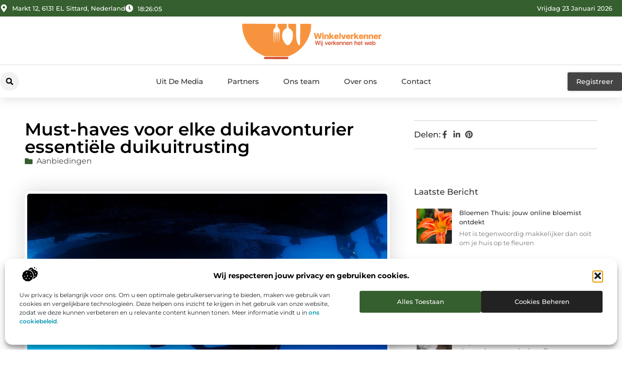

--- FILE ---
content_type: text/html; charset=UTF-8
request_url: https://www.winkelverkenner.nl/must-haves-voor-elke-duikavonturier-essentiele-duikuitrusting/
body_size: 38600
content:
<!doctype html>
<html lang="nl-NL" prefix="og: https://ogp.me/ns#">
<head>
	<meta charset="UTF-8">
	<meta name="viewport" content="width=device-width, initial-scale=1">
	<link rel="profile" href="https://gmpg.org/xfn/11">
		<style>img:is([sizes="auto" i], [sizes^="auto," i]) { contain-intrinsic-size: 3000px 1500px }</style>
	
<!-- Search Engine Optimization door Rank Math - https://rankmath.com/ -->
<title>Must-haves voor elke duikavonturier essentiële duikuitrusting &bull; Winkelverkenner</title>
<meta name="description" content="Als duikliefhebber weet je dat de juiste uitrusting het verschil kan maken tussen een goede en een geweldige duikervaring. Of je nu een beginnende duiker bent"/>
<meta name="robots" content="follow, index, max-snippet:-1, max-video-preview:-1, max-image-preview:large"/>
<link rel="canonical" href="https://www.winkelverkenner.nl/must-haves-voor-elke-duikavonturier-essentiele-duikuitrusting/" />
<meta property="og:locale" content="nl_NL" />
<meta property="og:type" content="article" />
<meta property="og:title" content="Must-haves voor elke duikavonturier essentiële duikuitrusting &bull; Winkelverkenner" />
<meta property="og:description" content="Als duikliefhebber weet je dat de juiste uitrusting het verschil kan maken tussen een goede en een geweldige duikervaring. Of je nu een beginnende duiker bent" />
<meta property="og:url" content="https://www.winkelverkenner.nl/must-haves-voor-elke-duikavonturier-essentiele-duikuitrusting/" />
<meta property="og:site_name" content="Winkelverkenner" />
<meta property="article:section" content="Aanbiedingen" />
<meta property="og:updated_time" content="2024-05-14T13:08:07+00:00" />
<meta property="og:image" content="https://www.winkelverkenner.nl/wp-content/uploads/2024/05/g3922f4a013a3ca4706d3c5a60b09323b1aec060c012dffac88daeb81f23ddc65b226f197c5cce28153b141d1190a2dd7_1280.jpg" />
<meta property="og:image:secure_url" content="https://www.winkelverkenner.nl/wp-content/uploads/2024/05/g3922f4a013a3ca4706d3c5a60b09323b1aec060c012dffac88daeb81f23ddc65b226f197c5cce28153b141d1190a2dd7_1280.jpg" />
<meta property="og:image:width" content="1280" />
<meta property="og:image:height" content="719" />
<meta property="og:image:alt" content="Must-haves voor elke duikavonturier essentiële duikuitrusting" />
<meta property="og:image:type" content="image/jpeg" />
<meta property="article:published_time" content="2024-05-14T13:08:06+00:00" />
<meta property="article:modified_time" content="2024-05-14T13:08:07+00:00" />
<meta name="twitter:card" content="summary_large_image" />
<meta name="twitter:title" content="Must-haves voor elke duikavonturier essentiële duikuitrusting &bull; Winkelverkenner" />
<meta name="twitter:description" content="Als duikliefhebber weet je dat de juiste uitrusting het verschil kan maken tussen een goede en een geweldige duikervaring. Of je nu een beginnende duiker bent" />
<meta name="twitter:image" content="https://www.winkelverkenner.nl/wp-content/uploads/2024/05/g3922f4a013a3ca4706d3c5a60b09323b1aec060c012dffac88daeb81f23ddc65b226f197c5cce28153b141d1190a2dd7_1280.jpg" />
<script type="application/ld+json" class="rank-math-schema">{"@context":"https://schema.org","@graph":[{"@type":"Organization","@id":"https://www.winkelverkenner.nl/#organization","name":"winkelverkenner","url":"https://www.winkelverkenner.nl","logo":{"@type":"ImageObject","@id":"https://www.winkelverkenner.nl/#logo","url":"https://www.winkelverkenner.nl/wp-content/uploads/2021/11/1.winkelverkenner.nl-Logo-355x159px.png","contentUrl":"https://www.winkelverkenner.nl/wp-content/uploads/2021/11/1.winkelverkenner.nl-Logo-355x159px.png","caption":"Winkelverkenner","inLanguage":"nl-NL","width":"355","height":"159"}},{"@type":"WebSite","@id":"https://www.winkelverkenner.nl/#website","url":"https://www.winkelverkenner.nl","name":"Winkelverkenner","alternateName":"winkelverkenner.nl","publisher":{"@id":"https://www.winkelverkenner.nl/#organization"},"inLanguage":"nl-NL"},{"@type":"ImageObject","@id":"https://www.winkelverkenner.nl/wp-content/uploads/2024/05/g3922f4a013a3ca4706d3c5a60b09323b1aec060c012dffac88daeb81f23ddc65b226f197c5cce28153b141d1190a2dd7_1280.jpg","url":"https://www.winkelverkenner.nl/wp-content/uploads/2024/05/g3922f4a013a3ca4706d3c5a60b09323b1aec060c012dffac88daeb81f23ddc65b226f197c5cce28153b141d1190a2dd7_1280.jpg","width":"1280","height":"719","inLanguage":"nl-NL"},{"@type":"BreadcrumbList","@id":"https://www.winkelverkenner.nl/must-haves-voor-elke-duikavonturier-essentiele-duikuitrusting/#breadcrumb","itemListElement":[{"@type":"ListItem","position":"1","item":{"@id":"https://www.winkelverkenner.nl/","name":"Home"}},{"@type":"ListItem","position":"2","item":{"@id":"https://www.winkelverkenner.nl/must-haves-voor-elke-duikavonturier-essentiele-duikuitrusting/","name":"Must-haves voor elke duikavonturier essenti\u00eble duikuitrusting"}}]},{"@type":"WebPage","@id":"https://www.winkelverkenner.nl/must-haves-voor-elke-duikavonturier-essentiele-duikuitrusting/#webpage","url":"https://www.winkelverkenner.nl/must-haves-voor-elke-duikavonturier-essentiele-duikuitrusting/","name":"Must-haves voor elke duikavonturier essenti\u00eble duikuitrusting &bull; Winkelverkenner","datePublished":"2024-05-14T13:08:06+00:00","dateModified":"2024-05-14T13:08:07+00:00","isPartOf":{"@id":"https://www.winkelverkenner.nl/#website"},"primaryImageOfPage":{"@id":"https://www.winkelverkenner.nl/wp-content/uploads/2024/05/g3922f4a013a3ca4706d3c5a60b09323b1aec060c012dffac88daeb81f23ddc65b226f197c5cce28153b141d1190a2dd7_1280.jpg"},"inLanguage":"nl-NL","breadcrumb":{"@id":"https://www.winkelverkenner.nl/must-haves-voor-elke-duikavonturier-essentiele-duikuitrusting/#breadcrumb"}},{"@type":"Person","@id":"https://www.winkelverkenner.nl/must-haves-voor-elke-duikavonturier-essentiele-duikuitrusting/#author","image":{"@type":"ImageObject","@id":"https://secure.gravatar.com/avatar/?s=96&amp;d=blank&amp;r=g","url":"https://secure.gravatar.com/avatar/?s=96&amp;d=blank&amp;r=g","inLanguage":"nl-NL"},"worksFor":{"@id":"https://www.winkelverkenner.nl/#organization"}},{"@type":"BlogPosting","headline":"Must-haves voor elke duikavonturier essenti\u00eble duikuitrusting &bull; Winkelverkenner","datePublished":"2024-05-14T13:08:06+00:00","dateModified":"2024-05-14T13:08:07+00:00","author":{"@id":"https://www.winkelverkenner.nl/must-haves-voor-elke-duikavonturier-essentiele-duikuitrusting/#author"},"publisher":{"@id":"https://www.winkelverkenner.nl/#organization"},"description":"Als duikliefhebber weet je dat de juiste uitrusting het verschil kan maken tussen een goede en een geweldige duikervaring. Of je nu een beginnende duiker bent","name":"Must-haves voor elke duikavonturier essenti\u00eble duikuitrusting &bull; Winkelverkenner","@id":"https://www.winkelverkenner.nl/must-haves-voor-elke-duikavonturier-essentiele-duikuitrusting/#richSnippet","isPartOf":{"@id":"https://www.winkelverkenner.nl/must-haves-voor-elke-duikavonturier-essentiele-duikuitrusting/#webpage"},"image":{"@id":"https://www.winkelverkenner.nl/wp-content/uploads/2024/05/g3922f4a013a3ca4706d3c5a60b09323b1aec060c012dffac88daeb81f23ddc65b226f197c5cce28153b141d1190a2dd7_1280.jpg"},"inLanguage":"nl-NL","mainEntityOfPage":{"@id":"https://www.winkelverkenner.nl/must-haves-voor-elke-duikavonturier-essentiele-duikuitrusting/#webpage"}}]}</script>
<!-- /Rank Math WordPress SEO plugin -->

<script>
window._wpemojiSettings = {"baseUrl":"https:\/\/s.w.org\/images\/core\/emoji\/16.0.1\/72x72\/","ext":".png","svgUrl":"https:\/\/s.w.org\/images\/core\/emoji\/16.0.1\/svg\/","svgExt":".svg","source":{"concatemoji":"https:\/\/www.winkelverkenner.nl\/wp-includes\/js\/wp-emoji-release.min.js?ver=6.8.3"}};
/*! This file is auto-generated */
!function(s,n){var o,i,e;function c(e){try{var t={supportTests:e,timestamp:(new Date).valueOf()};sessionStorage.setItem(o,JSON.stringify(t))}catch(e){}}function p(e,t,n){e.clearRect(0,0,e.canvas.width,e.canvas.height),e.fillText(t,0,0);var t=new Uint32Array(e.getImageData(0,0,e.canvas.width,e.canvas.height).data),a=(e.clearRect(0,0,e.canvas.width,e.canvas.height),e.fillText(n,0,0),new Uint32Array(e.getImageData(0,0,e.canvas.width,e.canvas.height).data));return t.every(function(e,t){return e===a[t]})}function u(e,t){e.clearRect(0,0,e.canvas.width,e.canvas.height),e.fillText(t,0,0);for(var n=e.getImageData(16,16,1,1),a=0;a<n.data.length;a++)if(0!==n.data[a])return!1;return!0}function f(e,t,n,a){switch(t){case"flag":return n(e,"\ud83c\udff3\ufe0f\u200d\u26a7\ufe0f","\ud83c\udff3\ufe0f\u200b\u26a7\ufe0f")?!1:!n(e,"\ud83c\udde8\ud83c\uddf6","\ud83c\udde8\u200b\ud83c\uddf6")&&!n(e,"\ud83c\udff4\udb40\udc67\udb40\udc62\udb40\udc65\udb40\udc6e\udb40\udc67\udb40\udc7f","\ud83c\udff4\u200b\udb40\udc67\u200b\udb40\udc62\u200b\udb40\udc65\u200b\udb40\udc6e\u200b\udb40\udc67\u200b\udb40\udc7f");case"emoji":return!a(e,"\ud83e\udedf")}return!1}function g(e,t,n,a){var r="undefined"!=typeof WorkerGlobalScope&&self instanceof WorkerGlobalScope?new OffscreenCanvas(300,150):s.createElement("canvas"),o=r.getContext("2d",{willReadFrequently:!0}),i=(o.textBaseline="top",o.font="600 32px Arial",{});return e.forEach(function(e){i[e]=t(o,e,n,a)}),i}function t(e){var t=s.createElement("script");t.src=e,t.defer=!0,s.head.appendChild(t)}"undefined"!=typeof Promise&&(o="wpEmojiSettingsSupports",i=["flag","emoji"],n.supports={everything:!0,everythingExceptFlag:!0},e=new Promise(function(e){s.addEventListener("DOMContentLoaded",e,{once:!0})}),new Promise(function(t){var n=function(){try{var e=JSON.parse(sessionStorage.getItem(o));if("object"==typeof e&&"number"==typeof e.timestamp&&(new Date).valueOf()<e.timestamp+604800&&"object"==typeof e.supportTests)return e.supportTests}catch(e){}return null}();if(!n){if("undefined"!=typeof Worker&&"undefined"!=typeof OffscreenCanvas&&"undefined"!=typeof URL&&URL.createObjectURL&&"undefined"!=typeof Blob)try{var e="postMessage("+g.toString()+"("+[JSON.stringify(i),f.toString(),p.toString(),u.toString()].join(",")+"));",a=new Blob([e],{type:"text/javascript"}),r=new Worker(URL.createObjectURL(a),{name:"wpTestEmojiSupports"});return void(r.onmessage=function(e){c(n=e.data),r.terminate(),t(n)})}catch(e){}c(n=g(i,f,p,u))}t(n)}).then(function(e){for(var t in e)n.supports[t]=e[t],n.supports.everything=n.supports.everything&&n.supports[t],"flag"!==t&&(n.supports.everythingExceptFlag=n.supports.everythingExceptFlag&&n.supports[t]);n.supports.everythingExceptFlag=n.supports.everythingExceptFlag&&!n.supports.flag,n.DOMReady=!1,n.readyCallback=function(){n.DOMReady=!0}}).then(function(){return e}).then(function(){var e;n.supports.everything||(n.readyCallback(),(e=n.source||{}).concatemoji?t(e.concatemoji):e.wpemoji&&e.twemoji&&(t(e.twemoji),t(e.wpemoji)))}))}((window,document),window._wpemojiSettings);
</script>
<link rel='stylesheet' id='colorboxstyle-css' href='https://www.winkelverkenner.nl/wp-content/plugins/link-library/colorbox/colorbox.css?ver=6.8.3' media='all' />
<style id='wp-emoji-styles-inline-css'>

	img.wp-smiley, img.emoji {
		display: inline !important;
		border: none !important;
		box-shadow: none !important;
		height: 1em !important;
		width: 1em !important;
		margin: 0 0.07em !important;
		vertical-align: -0.1em !important;
		background: none !important;
		padding: 0 !important;
	}
</style>
<link rel='stylesheet' id='wp-block-library-css' href='https://www.winkelverkenner.nl/wp-includes/css/dist/block-library/style.min.css?ver=6.8.3' media='all' />
<style id='global-styles-inline-css'>
:root{--wp--preset--aspect-ratio--square: 1;--wp--preset--aspect-ratio--4-3: 4/3;--wp--preset--aspect-ratio--3-4: 3/4;--wp--preset--aspect-ratio--3-2: 3/2;--wp--preset--aspect-ratio--2-3: 2/3;--wp--preset--aspect-ratio--16-9: 16/9;--wp--preset--aspect-ratio--9-16: 9/16;--wp--preset--color--black: #000000;--wp--preset--color--cyan-bluish-gray: #abb8c3;--wp--preset--color--white: #ffffff;--wp--preset--color--pale-pink: #f78da7;--wp--preset--color--vivid-red: #cf2e2e;--wp--preset--color--luminous-vivid-orange: #ff6900;--wp--preset--color--luminous-vivid-amber: #fcb900;--wp--preset--color--light-green-cyan: #7bdcb5;--wp--preset--color--vivid-green-cyan: #00d084;--wp--preset--color--pale-cyan-blue: #8ed1fc;--wp--preset--color--vivid-cyan-blue: #0693e3;--wp--preset--color--vivid-purple: #9b51e0;--wp--preset--gradient--vivid-cyan-blue-to-vivid-purple: linear-gradient(135deg,rgba(6,147,227,1) 0%,rgb(155,81,224) 100%);--wp--preset--gradient--light-green-cyan-to-vivid-green-cyan: linear-gradient(135deg,rgb(122,220,180) 0%,rgb(0,208,130) 100%);--wp--preset--gradient--luminous-vivid-amber-to-luminous-vivid-orange: linear-gradient(135deg,rgba(252,185,0,1) 0%,rgba(255,105,0,1) 100%);--wp--preset--gradient--luminous-vivid-orange-to-vivid-red: linear-gradient(135deg,rgba(255,105,0,1) 0%,rgb(207,46,46) 100%);--wp--preset--gradient--very-light-gray-to-cyan-bluish-gray: linear-gradient(135deg,rgb(238,238,238) 0%,rgb(169,184,195) 100%);--wp--preset--gradient--cool-to-warm-spectrum: linear-gradient(135deg,rgb(74,234,220) 0%,rgb(151,120,209) 20%,rgb(207,42,186) 40%,rgb(238,44,130) 60%,rgb(251,105,98) 80%,rgb(254,248,76) 100%);--wp--preset--gradient--blush-light-purple: linear-gradient(135deg,rgb(255,206,236) 0%,rgb(152,150,240) 100%);--wp--preset--gradient--blush-bordeaux: linear-gradient(135deg,rgb(254,205,165) 0%,rgb(254,45,45) 50%,rgb(107,0,62) 100%);--wp--preset--gradient--luminous-dusk: linear-gradient(135deg,rgb(255,203,112) 0%,rgb(199,81,192) 50%,rgb(65,88,208) 100%);--wp--preset--gradient--pale-ocean: linear-gradient(135deg,rgb(255,245,203) 0%,rgb(182,227,212) 50%,rgb(51,167,181) 100%);--wp--preset--gradient--electric-grass: linear-gradient(135deg,rgb(202,248,128) 0%,rgb(113,206,126) 100%);--wp--preset--gradient--midnight: linear-gradient(135deg,rgb(2,3,129) 0%,rgb(40,116,252) 100%);--wp--preset--font-size--small: 13px;--wp--preset--font-size--medium: 20px;--wp--preset--font-size--large: 36px;--wp--preset--font-size--x-large: 42px;--wp--preset--spacing--20: 0.44rem;--wp--preset--spacing--30: 0.67rem;--wp--preset--spacing--40: 1rem;--wp--preset--spacing--50: 1.5rem;--wp--preset--spacing--60: 2.25rem;--wp--preset--spacing--70: 3.38rem;--wp--preset--spacing--80: 5.06rem;--wp--preset--shadow--natural: 6px 6px 9px rgba(0, 0, 0, 0.2);--wp--preset--shadow--deep: 12px 12px 50px rgba(0, 0, 0, 0.4);--wp--preset--shadow--sharp: 6px 6px 0px rgba(0, 0, 0, 0.2);--wp--preset--shadow--outlined: 6px 6px 0px -3px rgba(255, 255, 255, 1), 6px 6px rgba(0, 0, 0, 1);--wp--preset--shadow--crisp: 6px 6px 0px rgba(0, 0, 0, 1);}:root { --wp--style--global--content-size: 800px;--wp--style--global--wide-size: 1200px; }:where(body) { margin: 0; }.wp-site-blocks > .alignleft { float: left; margin-right: 2em; }.wp-site-blocks > .alignright { float: right; margin-left: 2em; }.wp-site-blocks > .aligncenter { justify-content: center; margin-left: auto; margin-right: auto; }:where(.wp-site-blocks) > * { margin-block-start: 24px; margin-block-end: 0; }:where(.wp-site-blocks) > :first-child { margin-block-start: 0; }:where(.wp-site-blocks) > :last-child { margin-block-end: 0; }:root { --wp--style--block-gap: 24px; }:root :where(.is-layout-flow) > :first-child{margin-block-start: 0;}:root :where(.is-layout-flow) > :last-child{margin-block-end: 0;}:root :where(.is-layout-flow) > *{margin-block-start: 24px;margin-block-end: 0;}:root :where(.is-layout-constrained) > :first-child{margin-block-start: 0;}:root :where(.is-layout-constrained) > :last-child{margin-block-end: 0;}:root :where(.is-layout-constrained) > *{margin-block-start: 24px;margin-block-end: 0;}:root :where(.is-layout-flex){gap: 24px;}:root :where(.is-layout-grid){gap: 24px;}.is-layout-flow > .alignleft{float: left;margin-inline-start: 0;margin-inline-end: 2em;}.is-layout-flow > .alignright{float: right;margin-inline-start: 2em;margin-inline-end: 0;}.is-layout-flow > .aligncenter{margin-left: auto !important;margin-right: auto !important;}.is-layout-constrained > .alignleft{float: left;margin-inline-start: 0;margin-inline-end: 2em;}.is-layout-constrained > .alignright{float: right;margin-inline-start: 2em;margin-inline-end: 0;}.is-layout-constrained > .aligncenter{margin-left: auto !important;margin-right: auto !important;}.is-layout-constrained > :where(:not(.alignleft):not(.alignright):not(.alignfull)){max-width: var(--wp--style--global--content-size);margin-left: auto !important;margin-right: auto !important;}.is-layout-constrained > .alignwide{max-width: var(--wp--style--global--wide-size);}body .is-layout-flex{display: flex;}.is-layout-flex{flex-wrap: wrap;align-items: center;}.is-layout-flex > :is(*, div){margin: 0;}body .is-layout-grid{display: grid;}.is-layout-grid > :is(*, div){margin: 0;}body{padding-top: 0px;padding-right: 0px;padding-bottom: 0px;padding-left: 0px;}a:where(:not(.wp-element-button)){text-decoration: underline;}:root :where(.wp-element-button, .wp-block-button__link){background-color: #32373c;border-width: 0;color: #fff;font-family: inherit;font-size: inherit;line-height: inherit;padding: calc(0.667em + 2px) calc(1.333em + 2px);text-decoration: none;}.has-black-color{color: var(--wp--preset--color--black) !important;}.has-cyan-bluish-gray-color{color: var(--wp--preset--color--cyan-bluish-gray) !important;}.has-white-color{color: var(--wp--preset--color--white) !important;}.has-pale-pink-color{color: var(--wp--preset--color--pale-pink) !important;}.has-vivid-red-color{color: var(--wp--preset--color--vivid-red) !important;}.has-luminous-vivid-orange-color{color: var(--wp--preset--color--luminous-vivid-orange) !important;}.has-luminous-vivid-amber-color{color: var(--wp--preset--color--luminous-vivid-amber) !important;}.has-light-green-cyan-color{color: var(--wp--preset--color--light-green-cyan) !important;}.has-vivid-green-cyan-color{color: var(--wp--preset--color--vivid-green-cyan) !important;}.has-pale-cyan-blue-color{color: var(--wp--preset--color--pale-cyan-blue) !important;}.has-vivid-cyan-blue-color{color: var(--wp--preset--color--vivid-cyan-blue) !important;}.has-vivid-purple-color{color: var(--wp--preset--color--vivid-purple) !important;}.has-black-background-color{background-color: var(--wp--preset--color--black) !important;}.has-cyan-bluish-gray-background-color{background-color: var(--wp--preset--color--cyan-bluish-gray) !important;}.has-white-background-color{background-color: var(--wp--preset--color--white) !important;}.has-pale-pink-background-color{background-color: var(--wp--preset--color--pale-pink) !important;}.has-vivid-red-background-color{background-color: var(--wp--preset--color--vivid-red) !important;}.has-luminous-vivid-orange-background-color{background-color: var(--wp--preset--color--luminous-vivid-orange) !important;}.has-luminous-vivid-amber-background-color{background-color: var(--wp--preset--color--luminous-vivid-amber) !important;}.has-light-green-cyan-background-color{background-color: var(--wp--preset--color--light-green-cyan) !important;}.has-vivid-green-cyan-background-color{background-color: var(--wp--preset--color--vivid-green-cyan) !important;}.has-pale-cyan-blue-background-color{background-color: var(--wp--preset--color--pale-cyan-blue) !important;}.has-vivid-cyan-blue-background-color{background-color: var(--wp--preset--color--vivid-cyan-blue) !important;}.has-vivid-purple-background-color{background-color: var(--wp--preset--color--vivid-purple) !important;}.has-black-border-color{border-color: var(--wp--preset--color--black) !important;}.has-cyan-bluish-gray-border-color{border-color: var(--wp--preset--color--cyan-bluish-gray) !important;}.has-white-border-color{border-color: var(--wp--preset--color--white) !important;}.has-pale-pink-border-color{border-color: var(--wp--preset--color--pale-pink) !important;}.has-vivid-red-border-color{border-color: var(--wp--preset--color--vivid-red) !important;}.has-luminous-vivid-orange-border-color{border-color: var(--wp--preset--color--luminous-vivid-orange) !important;}.has-luminous-vivid-amber-border-color{border-color: var(--wp--preset--color--luminous-vivid-amber) !important;}.has-light-green-cyan-border-color{border-color: var(--wp--preset--color--light-green-cyan) !important;}.has-vivid-green-cyan-border-color{border-color: var(--wp--preset--color--vivid-green-cyan) !important;}.has-pale-cyan-blue-border-color{border-color: var(--wp--preset--color--pale-cyan-blue) !important;}.has-vivid-cyan-blue-border-color{border-color: var(--wp--preset--color--vivid-cyan-blue) !important;}.has-vivid-purple-border-color{border-color: var(--wp--preset--color--vivid-purple) !important;}.has-vivid-cyan-blue-to-vivid-purple-gradient-background{background: var(--wp--preset--gradient--vivid-cyan-blue-to-vivid-purple) !important;}.has-light-green-cyan-to-vivid-green-cyan-gradient-background{background: var(--wp--preset--gradient--light-green-cyan-to-vivid-green-cyan) !important;}.has-luminous-vivid-amber-to-luminous-vivid-orange-gradient-background{background: var(--wp--preset--gradient--luminous-vivid-amber-to-luminous-vivid-orange) !important;}.has-luminous-vivid-orange-to-vivid-red-gradient-background{background: var(--wp--preset--gradient--luminous-vivid-orange-to-vivid-red) !important;}.has-very-light-gray-to-cyan-bluish-gray-gradient-background{background: var(--wp--preset--gradient--very-light-gray-to-cyan-bluish-gray) !important;}.has-cool-to-warm-spectrum-gradient-background{background: var(--wp--preset--gradient--cool-to-warm-spectrum) !important;}.has-blush-light-purple-gradient-background{background: var(--wp--preset--gradient--blush-light-purple) !important;}.has-blush-bordeaux-gradient-background{background: var(--wp--preset--gradient--blush-bordeaux) !important;}.has-luminous-dusk-gradient-background{background: var(--wp--preset--gradient--luminous-dusk) !important;}.has-pale-ocean-gradient-background{background: var(--wp--preset--gradient--pale-ocean) !important;}.has-electric-grass-gradient-background{background: var(--wp--preset--gradient--electric-grass) !important;}.has-midnight-gradient-background{background: var(--wp--preset--gradient--midnight) !important;}.has-small-font-size{font-size: var(--wp--preset--font-size--small) !important;}.has-medium-font-size{font-size: var(--wp--preset--font-size--medium) !important;}.has-large-font-size{font-size: var(--wp--preset--font-size--large) !important;}.has-x-large-font-size{font-size: var(--wp--preset--font-size--x-large) !important;}
:root :where(.wp-block-pullquote){font-size: 1.5em;line-height: 1.6;}
</style>
<link rel='stylesheet' id='thumbs_rating_styles-css' href='https://www.winkelverkenner.nl/wp-content/plugins/link-library/upvote-downvote/css/style.css?ver=1.0.0' media='all' />
<link rel='stylesheet' id='scriptlesssocialsharing-css' href='https://www.winkelverkenner.nl/wp-content/plugins/scriptless-social-sharing/includes/css/scriptlesssocialsharing-style.css?ver=3.3.1' media='all' />
<style id='scriptlesssocialsharing-inline-css'>
.scriptlesssocialsharing__buttons a.button { padding: 12px; flex: 1; }@media only screen and (max-width: 767px) { .scriptlesssocialsharing .sss-name { position: absolute; clip: rect(1px, 1px, 1px, 1px); height: 1px; width: 1px; border: 0; overflow: hidden; } }
</style>
<link rel='stylesheet' id='cmplz-general-css' href='https://www.winkelverkenner.nl/wp-content/plugins/complianz-gdpr/assets/css/cookieblocker.min.css?ver=1741710170' media='all' />
<link rel='stylesheet' id='hello-elementor-css' href='https://www.winkelverkenner.nl/wp-content/themes/hello-elementor/style.min.css?ver=3.4.3' media='all' />
<link rel='stylesheet' id='hello-elementor-theme-style-css' href='https://www.winkelverkenner.nl/wp-content/themes/hello-elementor/theme.min.css?ver=3.4.3' media='all' />
<link rel='stylesheet' id='hello-elementor-header-footer-css' href='https://www.winkelverkenner.nl/wp-content/themes/hello-elementor/header-footer.min.css?ver=3.4.3' media='all' />
<link rel='stylesheet' id='elementor-frontend-css' href='https://www.winkelverkenner.nl/wp-content/plugins/elementor/assets/css/frontend.min.css?ver=3.34.2' media='all' />
<link rel='stylesheet' id='elementor-post-11651-css' href='https://www.winkelverkenner.nl/wp-content/uploads/elementor/css/post-11651.css?ver=1768964735' media='all' />
<link rel='stylesheet' id='widget-icon-list-css' href='https://www.winkelverkenner.nl/wp-content/plugins/elementor/assets/css/widget-icon-list.min.css?ver=3.34.2' media='all' />
<link rel='stylesheet' id='widget-image-css' href='https://www.winkelverkenner.nl/wp-content/plugins/elementor/assets/css/widget-image.min.css?ver=3.34.2' media='all' />
<link rel='stylesheet' id='widget-search-form-css' href='https://www.winkelverkenner.nl/wp-content/plugins/elementor-pro/assets/css/widget-search-form.min.css?ver=3.29.1' media='all' />
<link rel='stylesheet' id='widget-nav-menu-css' href='https://www.winkelverkenner.nl/wp-content/plugins/elementor-pro/assets/css/widget-nav-menu.min.css?ver=3.29.1' media='all' />
<link rel='stylesheet' id='e-animation-shrink-css' href='https://www.winkelverkenner.nl/wp-content/plugins/elementor/assets/lib/animations/styles/e-animation-shrink.min.css?ver=3.34.2' media='all' />
<link rel='stylesheet' id='e-animation-fadeIn-css' href='https://www.winkelverkenner.nl/wp-content/plugins/elementor/assets/lib/animations/styles/fadeIn.min.css?ver=3.34.2' media='all' />
<link rel='stylesheet' id='e-motion-fx-css' href='https://www.winkelverkenner.nl/wp-content/plugins/elementor-pro/assets/css/modules/motion-fx.min.css?ver=3.29.1' media='all' />
<link rel='stylesheet' id='e-sticky-css' href='https://www.winkelverkenner.nl/wp-content/plugins/elementor-pro/assets/css/modules/sticky.min.css?ver=3.29.1' media='all' />
<link rel='stylesheet' id='widget-heading-css' href='https://www.winkelverkenner.nl/wp-content/plugins/elementor/assets/css/widget-heading.min.css?ver=3.34.2' media='all' />
<link rel='stylesheet' id='swiper-css' href='https://www.winkelverkenner.nl/wp-content/plugins/elementor/assets/lib/swiper/v8/css/swiper.min.css?ver=8.4.5' media='all' />
<link rel='stylesheet' id='e-swiper-css' href='https://www.winkelverkenner.nl/wp-content/plugins/elementor/assets/css/conditionals/e-swiper.min.css?ver=3.34.2' media='all' />
<link rel='stylesheet' id='widget-post-info-css' href='https://www.winkelverkenner.nl/wp-content/plugins/elementor-pro/assets/css/widget-post-info.min.css?ver=3.29.1' media='all' />
<link rel='stylesheet' id='widget-table-of-contents-css' href='https://www.winkelverkenner.nl/wp-content/plugins/elementor-pro/assets/css/widget-table-of-contents.min.css?ver=3.29.1' media='all' />
<link rel='stylesheet' id='widget-posts-css' href='https://www.winkelverkenner.nl/wp-content/plugins/elementor-pro/assets/css/widget-posts.min.css?ver=3.29.1' media='all' />
<link rel='stylesheet' id='widget-icon-box-css' href='https://www.winkelverkenner.nl/wp-content/plugins/elementor/assets/css/widget-icon-box.min.css?ver=3.34.2' media='all' />
<link rel='stylesheet' id='e-animation-grow-css' href='https://www.winkelverkenner.nl/wp-content/plugins/elementor/assets/lib/animations/styles/e-animation-grow.min.css?ver=3.34.2' media='all' />
<link rel='stylesheet' id='widget-post-navigation-css' href='https://www.winkelverkenner.nl/wp-content/plugins/elementor-pro/assets/css/widget-post-navigation.min.css?ver=3.29.1' media='all' />
<link rel='stylesheet' id='widget-loop-common-css' href='https://www.winkelverkenner.nl/wp-content/plugins/elementor-pro/assets/css/widget-loop-common.min.css?ver=3.29.1' media='all' />
<link rel='stylesheet' id='widget-loop-grid-css' href='https://www.winkelverkenner.nl/wp-content/plugins/elementor-pro/assets/css/widget-loop-grid.min.css?ver=3.29.1' media='all' />
<link rel='stylesheet' id='elementor-post-12084-css' href='https://www.winkelverkenner.nl/wp-content/uploads/elementor/css/post-12084.css?ver=1768964736' media='all' />
<link rel='stylesheet' id='elementor-post-12046-css' href='https://www.winkelverkenner.nl/wp-content/uploads/elementor/css/post-12046.css?ver=1768964736' media='all' />
<link rel='stylesheet' id='elementor-post-12062-css' href='https://www.winkelverkenner.nl/wp-content/uploads/elementor/css/post-12062.css?ver=1768964809' media='all' />
<link rel='stylesheet' id='elementor-gf-local-montserrat-css' href='https://www.winkelverkenner.nl/wp-content/uploads/elementor/google-fonts/css/montserrat.css?ver=1748925078' media='all' />
<script src="https://www.winkelverkenner.nl/wp-includes/js/jquery/jquery.min.js?ver=3.7.1" id="jquery-core-js"></script>
<script src="https://www.winkelverkenner.nl/wp-includes/js/jquery/jquery-migrate.min.js?ver=3.4.1" id="jquery-migrate-js"></script>
<script src="https://www.winkelverkenner.nl/wp-content/plugins/link-library/colorbox/jquery.colorbox-min.js?ver=1.3.9" id="colorbox-js"></script>
<script id="thumbs_rating_scripts-js-extra">
var thumbs_rating_ajax = {"ajax_url":"https:\/\/www.winkelverkenner.nl\/wp-admin\/admin-ajax.php","nonce":"d9e4856ecf"};
</script>
<script src="https://www.winkelverkenner.nl/wp-content/plugins/link-library/upvote-downvote/js/general.js?ver=4.0.1" id="thumbs_rating_scripts-js"></script>
<link rel="https://api.w.org/" href="https://www.winkelverkenner.nl/wp-json/" /><link rel="alternate" title="JSON" type="application/json" href="https://www.winkelverkenner.nl/wp-json/wp/v2/posts/9324" /><link rel="EditURI" type="application/rsd+xml" title="RSD" href="https://www.winkelverkenner.nl/xmlrpc.php?rsd" />
<meta name="generator" content="WordPress 6.8.3" />
<link rel='shortlink' href='https://www.winkelverkenner.nl/?p=9324' />
<link rel="alternate" title="oEmbed (JSON)" type="application/json+oembed" href="https://www.winkelverkenner.nl/wp-json/oembed/1.0/embed?url=https%3A%2F%2Fwww.winkelverkenner.nl%2Fmust-haves-voor-elke-duikavonturier-essentiele-duikuitrusting%2F" />
<link rel="alternate" title="oEmbed (XML)" type="text/xml+oembed" href="https://www.winkelverkenner.nl/wp-json/oembed/1.0/embed?url=https%3A%2F%2Fwww.winkelverkenner.nl%2Fmust-haves-voor-elke-duikavonturier-essentiele-duikuitrusting%2F&#038;format=xml" />
<script type="text/javascript">//<![CDATA[
  function external_links_in_new_windows_loop() {
    if (!document.links) {
      document.links = document.getElementsByTagName('a');
    }
    var change_link = false;
    var force = '';
    var ignore = '';

    for (var t=0; t<document.links.length; t++) {
      var all_links = document.links[t];
      change_link = false;
      
      if(document.links[t].hasAttribute('onClick') == false) {
        // forced if the address starts with http (or also https), but does not link to the current domain
        if(all_links.href.search(/^http/) != -1 && all_links.href.search('www.winkelverkenner.nl') == -1 && all_links.href.search(/^#/) == -1) {
          // console.log('Changed ' + all_links.href);
          change_link = true;
        }
          
        if(force != '' && all_links.href.search(force) != -1) {
          // forced
          // console.log('force ' + all_links.href);
          change_link = true;
        }
        
        if(ignore != '' && all_links.href.search(ignore) != -1) {
          // console.log('ignore ' + all_links.href);
          // ignored
          change_link = false;
        }

        if(change_link == true) {
          // console.log('Changed ' + all_links.href);
          document.links[t].setAttribute('onClick', 'javascript:window.open(\'' + all_links.href.replace(/'/g, '') + '\', \'_blank\', \'noopener\'); return false;');
          document.links[t].removeAttribute('target');
        }
      }
    }
  }
  
  // Load
  function external_links_in_new_windows_load(func)
  {  
    var oldonload = window.onload;
    if (typeof window.onload != 'function'){
      window.onload = func;
    } else {
      window.onload = function(){
        oldonload();
        func();
      }
    }
  }

  external_links_in_new_windows_load(external_links_in_new_windows_loop);
  //]]></script>

			<style>.cmplz-hidden {
					display: none !important;
				}</style><meta name="generator" content="Elementor 3.34.2; features: e_font_icon_svg, additional_custom_breakpoints; settings: css_print_method-external, google_font-enabled, font_display-swap">
			<style>
				.e-con.e-parent:nth-of-type(n+4):not(.e-lazyloaded):not(.e-no-lazyload),
				.e-con.e-parent:nth-of-type(n+4):not(.e-lazyloaded):not(.e-no-lazyload) * {
					background-image: none !important;
				}
				@media screen and (max-height: 1024px) {
					.e-con.e-parent:nth-of-type(n+3):not(.e-lazyloaded):not(.e-no-lazyload),
					.e-con.e-parent:nth-of-type(n+3):not(.e-lazyloaded):not(.e-no-lazyload) * {
						background-image: none !important;
					}
				}
				@media screen and (max-height: 640px) {
					.e-con.e-parent:nth-of-type(n+2):not(.e-lazyloaded):not(.e-no-lazyload),
					.e-con.e-parent:nth-of-type(n+2):not(.e-lazyloaded):not(.e-no-lazyload) * {
						background-image: none !important;
					}
				}
			</style>
			<link rel="icon" href="https://www.winkelverkenner.nl/wp-content/uploads/2021/11/0.winkelverkenner.nl-icon-150x150-px.png" sizes="32x32" />
<link rel="icon" href="https://www.winkelverkenner.nl/wp-content/uploads/2021/11/0.winkelverkenner.nl-icon-150x150-px.png" sizes="192x192" />
<link rel="apple-touch-icon" href="https://www.winkelverkenner.nl/wp-content/uploads/2021/11/0.winkelverkenner.nl-icon-150x150-px.png" />
<meta name="msapplication-TileImage" content="https://www.winkelverkenner.nl/wp-content/uploads/2021/11/0.winkelverkenner.nl-icon-150x150-px.png" />
</head>
<body data-rsssl=1 data-cmplz=1 class="wp-singular post-template-default single single-post postid-9324 single-format-standard wp-custom-logo wp-embed-responsive wp-theme-hello-elementor hello-elementor-default elementor-default elementor-template-full-width elementor-kit-11651 elementor-page-12062">


<a class="skip-link screen-reader-text" href="#content">Ga naar de inhoud</a>

		<header data-elementor-type="header" data-elementor-id="12084" class="elementor elementor-12084 elementor-location-header" data-elementor-post-type="elementor_library">
			<header class="elementor-element elementor-element-3df2ff60 e-con-full top e-flex e-con e-parent" data-id="3df2ff60" data-element_type="container" data-settings="{&quot;sticky&quot;:&quot;top&quot;,&quot;background_background&quot;:&quot;classic&quot;,&quot;sticky_on&quot;:[&quot;desktop&quot;,&quot;tablet&quot;,&quot;mobile&quot;],&quot;sticky_offset&quot;:0,&quot;sticky_effects_offset&quot;:0,&quot;sticky_anchor_link_offset&quot;:0}">
		<div class="elementor-element elementor-element-56973ca3 e-flex e-con-boxed e-con e-child" data-id="56973ca3" data-element_type="container" data-settings="{&quot;background_background&quot;:&quot;classic&quot;}">
					<div class="e-con-inner">
		<div class="elementor-element elementor-element-2a096e87 e-con-full e-flex e-con e-child" data-id="2a096e87" data-element_type="container">
				<div class="elementor-element elementor-element-7c5b3895 elementor-icon-list--layout-inline elementor-align-start elementor-mobile-align-center elementor-hidden-mobile elementor-list-item-link-full_width elementor-widget elementor-widget-icon-list" data-id="7c5b3895" data-element_type="widget" data-widget_type="icon-list.default">
				<div class="elementor-widget-container">
							<ul class="elementor-icon-list-items elementor-inline-items">
							<li class="elementor-icon-list-item elementor-inline-item">
											<span class="elementor-icon-list-icon">
							<svg aria-hidden="true" class="e-font-icon-svg e-fas-map-marker-alt" viewBox="0 0 384 512" xmlns="http://www.w3.org/2000/svg"><path d="M172.268 501.67C26.97 291.031 0 269.413 0 192 0 85.961 85.961 0 192 0s192 85.961 192 192c0 77.413-26.97 99.031-172.268 309.67-9.535 13.774-29.93 13.773-39.464 0zM192 272c44.183 0 80-35.817 80-80s-35.817-80-80-80-80 35.817-80 80 35.817 80 80 80z"></path></svg>						</span>
										<span class="elementor-icon-list-text">Markt 12, 6131 EL Sittard, Nederland</span>
									</li>
								<li class="elementor-icon-list-item elementor-inline-item">
											<span class="elementor-icon-list-icon">
							<svg aria-hidden="true" class="e-font-icon-svg e-fas-clock" viewBox="0 0 512 512" xmlns="http://www.w3.org/2000/svg"><path d="M256,8C119,8,8,119,8,256S119,504,256,504,504,393,504,256,393,8,256,8Zm92.49,313h0l-20,25a16,16,0,0,1-22.49,2.5h0l-67-49.72a40,40,0,0,1-15-31.23V112a16,16,0,0,1,16-16h32a16,16,0,0,1,16,16V256l58,42.5A16,16,0,0,1,348.49,321Z"></path></svg>						</span>
										<span class="elementor-icon-list-text"></span>
									</li>
						</ul>
						</div>
				</div>
				<div class="elementor-element elementor-element-517506 elementor-widget__width-auto elementor-widget elementor-widget-html" data-id="517506" data-element_type="widget" data-widget_type="html.default">
				<div class="elementor-widget-container">
					<div class="clock">
    <p class="time" id="current-time">Laden...</p>
  </div>

  <script>
    function updateTime() {
      const options = { timeZone: 'Europe/Amsterdam', hour: '2-digit', minute: '2-digit', second: '2-digit' };
      const formatter = new Intl.DateTimeFormat('nl-NL', options);
      const time = formatter.format(new Date());
      document.getElementById('current-time').textContent = time;
    }

    // Update tijd elke seconde
    setInterval(updateTime, 1000);
    updateTime(); // Zorgt ervoor dat de tijd meteen wordt weergegeven bij laden
  </script>				</div>
				</div>
				</div>
				<div class="elementor-element elementor-element-62b76dde elementor-widget__width-auto elementor-widget-mobile__width-auto elementor-widget elementor-widget-html" data-id="62b76dde" data-element_type="widget" data-widget_type="html.default">
				<div class="elementor-widget-container">
					<div id="current_date">
        <script>
            const options = {
                weekday: 'long',
                year: 'numeric',
                month: 'long',
                day: 'numeric'
            };
            document.getElementById("current_date").innerHTML = new Date().toLocaleDateString('nl-NL', options);
        </script>
</div>
				</div>
				</div>
					</div>
				</div>
		<div class="elementor-element elementor-element-f2e2b9b e-flex e-con-boxed e-con e-child" data-id="f2e2b9b" data-element_type="container" data-settings="{&quot;background_background&quot;:&quot;classic&quot;}">
					<div class="e-con-inner">
				<div class="elementor-element elementor-element-6f11c2ba elementor-widget__width-initial elementor-widget elementor-widget-theme-site-logo elementor-widget-image" data-id="6f11c2ba" data-element_type="widget" data-widget_type="theme-site-logo.default">
				<div class="elementor-widget-container">
											<a href="https://www.winkelverkenner.nl">
			<img width="355" height="107" src="https://www.winkelverkenner.nl/wp-content/uploads/2021/11/cropped-1.winkelverkenner.nl-Logo-355x159px.png" class="attachment-full size-full wp-image-6625" alt="" srcset="https://www.winkelverkenner.nl/wp-content/uploads/2021/11/cropped-1.winkelverkenner.nl-Logo-355x159px.png 355w, https://www.winkelverkenner.nl/wp-content/uploads/2021/11/cropped-1.winkelverkenner.nl-Logo-355x159px-300x90.png 300w" sizes="(max-width: 355px) 100vw, 355px" />				</a>
											</div>
				</div>
					</div>
				</div>
		<div class="elementor-element elementor-element-477555f8 e-flex e-con-boxed e-con e-child" data-id="477555f8" data-element_type="container" data-settings="{&quot;background_background&quot;:&quot;classic&quot;,&quot;animation&quot;:&quot;none&quot;,&quot;animation_delay&quot;:200}">
					<div class="e-con-inner">
				<div class="elementor-element elementor-element-6713b561 elementor-view-stacked elementor-shape-rounded elementor-hidden-desktop elementor-widget elementor-widget-icon" data-id="6713b561" data-element_type="widget" data-widget_type="icon.default">
				<div class="elementor-widget-container">
							<div class="elementor-icon-wrapper">
			<a class="elementor-icon" href="/registreer/">
			<svg aria-hidden="true" class="e-font-icon-svg e-fas-edit" viewBox="0 0 576 512" xmlns="http://www.w3.org/2000/svg"><path d="M402.6 83.2l90.2 90.2c3.8 3.8 3.8 10 0 13.8L274.4 405.6l-92.8 10.3c-12.4 1.4-22.9-9.1-21.5-21.5l10.3-92.8L388.8 83.2c3.8-3.8 10-3.8 13.8 0zm162-22.9l-48.8-48.8c-15.2-15.2-39.9-15.2-55.2 0l-35.4 35.4c-3.8 3.8-3.8 10 0 13.8l90.2 90.2c3.8 3.8 10 3.8 13.8 0l35.4-35.4c15.2-15.3 15.2-40 0-55.2zM384 346.2V448H64V128h229.8c3.2 0 6.2-1.3 8.5-3.5l40-40c7.6-7.6 2.2-20.5-8.5-20.5H48C21.5 64 0 85.5 0 112v352c0 26.5 21.5 48 48 48h352c26.5 0 48-21.5 48-48V306.2c0-10.7-12.9-16-20.5-8.5l-40 40c-2.2 2.3-3.5 5.3-3.5 8.5z"></path></svg>			</a>
		</div>
						</div>
				</div>
				<div class="elementor-element elementor-element-d80cc0d elementor-search-form--skin-full_screen elementor-widget__width-auto elementor-widget elementor-widget-search-form" data-id="d80cc0d" data-element_type="widget" data-settings="{&quot;skin&quot;:&quot;full_screen&quot;}" data-widget_type="search-form.default">
				<div class="elementor-widget-container">
							<search role="search">
			<form class="elementor-search-form" action="https://www.winkelverkenner.nl" method="get">
												<div class="elementor-search-form__toggle" role="button" tabindex="0" aria-label="Zoeken">
					<div class="e-font-icon-svg-container"><svg aria-hidden="true" class="e-font-icon-svg e-fas-search" viewBox="0 0 512 512" xmlns="http://www.w3.org/2000/svg"><path d="M505 442.7L405.3 343c-4.5-4.5-10.6-7-17-7H372c27.6-35.3 44-79.7 44-128C416 93.1 322.9 0 208 0S0 93.1 0 208s93.1 208 208 208c48.3 0 92.7-16.4 128-44v16.3c0 6.4 2.5 12.5 7 17l99.7 99.7c9.4 9.4 24.6 9.4 33.9 0l28.3-28.3c9.4-9.4 9.4-24.6.1-34zM208 336c-70.7 0-128-57.2-128-128 0-70.7 57.2-128 128-128 70.7 0 128 57.2 128 128 0 70.7-57.2 128-128 128z"></path></svg></div>				</div>
								<div class="elementor-search-form__container">
					<label class="elementor-screen-only" for="elementor-search-form-d80cc0d">Zoeken</label>

					
					<input id="elementor-search-form-d80cc0d" placeholder="" class="elementor-search-form__input" type="search" name="s" value="">
					
					
										<div class="dialog-lightbox-close-button dialog-close-button" role="button" tabindex="0" aria-label="Sluit dit zoekvak.">
						<svg aria-hidden="true" class="e-font-icon-svg e-eicon-close" viewBox="0 0 1000 1000" xmlns="http://www.w3.org/2000/svg"><path d="M742 167L500 408 258 167C246 154 233 150 217 150 196 150 179 158 167 167 154 179 150 196 150 212 150 229 154 242 171 254L408 500 167 742C138 771 138 800 167 829 196 858 225 858 254 829L496 587 738 829C750 842 767 846 783 846 800 846 817 842 829 829 842 817 846 804 846 783 846 767 842 750 829 737L588 500 833 258C863 229 863 200 833 171 804 137 775 137 742 167Z"></path></svg>					</div>
									</div>
			</form>
		</search>
						</div>
				</div>
				<div class="elementor-element elementor-element-7e3b8317 elementor-nav-menu--stretch elementor-nav-menu__text-align-center elementor-nav-menu--dropdown-mobile elementor-widget-tablet__width-initial elementor-widget-mobile__width-initial elementor-nav-menu--toggle elementor-nav-menu--burger elementor-widget elementor-widget-nav-menu" data-id="7e3b8317" data-element_type="widget" data-settings="{&quot;full_width&quot;:&quot;stretch&quot;,&quot;layout&quot;:&quot;horizontal&quot;,&quot;submenu_icon&quot;:{&quot;value&quot;:&quot;&lt;svg class=\&quot;e-font-icon-svg e-fas-caret-down\&quot; viewBox=\&quot;0 0 320 512\&quot; xmlns=\&quot;http:\/\/www.w3.org\/2000\/svg\&quot;&gt;&lt;path d=\&quot;M31.3 192h257.3c17.8 0 26.7 21.5 14.1 34.1L174.1 354.8c-7.8 7.8-20.5 7.8-28.3 0L17.2 226.1C4.6 213.5 13.5 192 31.3 192z\&quot;&gt;&lt;\/path&gt;&lt;\/svg&gt;&quot;,&quot;library&quot;:&quot;fa-solid&quot;},&quot;toggle&quot;:&quot;burger&quot;}" data-widget_type="nav-menu.default">
				<div class="elementor-widget-container">
								<nav aria-label="Menu" class="elementor-nav-menu--main elementor-nav-menu__container elementor-nav-menu--layout-horizontal e--pointer-text e--animation-float">
				<ul id="menu-1-7e3b8317" class="elementor-nav-menu"><li class="menu-item menu-item-type-custom menu-item-object-custom menu-item-11020"><a href="/category/media/" class="elementor-item">Uit De Media</a></li>
<li class="menu-item menu-item-type-post_type menu-item-object-page menu-item-809"><a href="https://www.winkelverkenner.nl/partners/" class="elementor-item">Partners</a></li>
<li class="menu-item menu-item-type-post_type menu-item-object-page menu-item-12110"><a href="https://www.winkelverkenner.nl/ons-team/" class="elementor-item">Ons team</a></li>
<li class="menu-item menu-item-type-post_type menu-item-object-page menu-item-12111"><a href="https://www.winkelverkenner.nl/over-ons/" class="elementor-item">Over ons</a></li>
<li class="menu-item menu-item-type-post_type menu-item-object-page menu-item-810"><a href="https://www.winkelverkenner.nl/contact/" class="elementor-item">Contact</a></li>
</ul>			</nav>
					<div class="elementor-menu-toggle" role="button" tabindex="0" aria-label="Menu toggle" aria-expanded="false">
			<svg aria-hidden="true" role="presentation" class="elementor-menu-toggle__icon--open e-font-icon-svg e-eicon-menu-bar" viewBox="0 0 1000 1000" xmlns="http://www.w3.org/2000/svg"><path d="M104 333H896C929 333 958 304 958 271S929 208 896 208H104C71 208 42 237 42 271S71 333 104 333ZM104 583H896C929 583 958 554 958 521S929 458 896 458H104C71 458 42 487 42 521S71 583 104 583ZM104 833H896C929 833 958 804 958 771S929 708 896 708H104C71 708 42 737 42 771S71 833 104 833Z"></path></svg><svg aria-hidden="true" role="presentation" class="elementor-menu-toggle__icon--close e-font-icon-svg e-eicon-close" viewBox="0 0 1000 1000" xmlns="http://www.w3.org/2000/svg"><path d="M742 167L500 408 258 167C246 154 233 150 217 150 196 150 179 158 167 167 154 179 150 196 150 212 150 229 154 242 171 254L408 500 167 742C138 771 138 800 167 829 196 858 225 858 254 829L496 587 738 829C750 842 767 846 783 846 800 846 817 842 829 829 842 817 846 804 846 783 846 767 842 750 829 737L588 500 833 258C863 229 863 200 833 171 804 137 775 137 742 167Z"></path></svg>		</div>
					<nav class="elementor-nav-menu--dropdown elementor-nav-menu__container" aria-hidden="true">
				<ul id="menu-2-7e3b8317" class="elementor-nav-menu"><li class="menu-item menu-item-type-custom menu-item-object-custom menu-item-11020"><a href="/category/media/" class="elementor-item" tabindex="-1">Uit De Media</a></li>
<li class="menu-item menu-item-type-post_type menu-item-object-page menu-item-809"><a href="https://www.winkelverkenner.nl/partners/" class="elementor-item" tabindex="-1">Partners</a></li>
<li class="menu-item menu-item-type-post_type menu-item-object-page menu-item-12110"><a href="https://www.winkelverkenner.nl/ons-team/" class="elementor-item" tabindex="-1">Ons team</a></li>
<li class="menu-item menu-item-type-post_type menu-item-object-page menu-item-12111"><a href="https://www.winkelverkenner.nl/over-ons/" class="elementor-item" tabindex="-1">Over ons</a></li>
<li class="menu-item menu-item-type-post_type menu-item-object-page menu-item-810"><a href="https://www.winkelverkenner.nl/contact/" class="elementor-item" tabindex="-1">Contact</a></li>
</ul>			</nav>
						</div>
				</div>
				<div class="elementor-element elementor-element-2172ac93 elementor-align-right elementor-hidden-mobile elementor-widget__width-auto elementor-widget-tablet__width-initial elementor-hidden-tablet elementor-widget elementor-widget-button" data-id="2172ac93" data-element_type="widget" data-widget_type="button.default">
				<div class="elementor-widget-container">
									<div class="elementor-button-wrapper">
					<a class="elementor-button elementor-button-link elementor-size-sm elementor-animation-shrink" href="/registreer/">
						<span class="elementor-button-content-wrapper">
						<span class="elementor-button-icon">
							</span>
									<span class="elementor-button-text">Registreer</span>
					</span>
					</a>
				</div>
								</div>
				</div>
					</div>
				</div>
				<div class="elementor-element elementor-element-1608c286 elementor-view-stacked elementor-widget__width-auto elementor-fixed elementor-shape-circle elementor-invisible elementor-widget elementor-widget-icon" data-id="1608c286" data-element_type="widget" data-settings="{&quot;_position&quot;:&quot;fixed&quot;,&quot;motion_fx_motion_fx_scrolling&quot;:&quot;yes&quot;,&quot;motion_fx_opacity_effect&quot;:&quot;yes&quot;,&quot;motion_fx_opacity_range&quot;:{&quot;unit&quot;:&quot;%&quot;,&quot;size&quot;:&quot;&quot;,&quot;sizes&quot;:{&quot;start&quot;:0,&quot;end&quot;:45}},&quot;_animation&quot;:&quot;fadeIn&quot;,&quot;_animation_delay&quot;:200,&quot;motion_fx_opacity_direction&quot;:&quot;out-in&quot;,&quot;motion_fx_opacity_level&quot;:{&quot;unit&quot;:&quot;px&quot;,&quot;size&quot;:10,&quot;sizes&quot;:[]},&quot;motion_fx_devices&quot;:[&quot;desktop&quot;,&quot;tablet&quot;,&quot;mobile&quot;]}" data-widget_type="icon.default">
				<div class="elementor-widget-container">
							<div class="elementor-icon-wrapper">
			<a class="elementor-icon" href="#top">
			<svg aria-hidden="true" class="e-font-icon-svg e-fas-arrow-up" viewBox="0 0 448 512" xmlns="http://www.w3.org/2000/svg"><path d="M34.9 289.5l-22.2-22.2c-9.4-9.4-9.4-24.6 0-33.9L207 39c9.4-9.4 24.6-9.4 33.9 0l194.3 194.3c9.4 9.4 9.4 24.6 0 33.9L413 289.4c-9.5 9.5-25 9.3-34.3-.4L264 168.6V456c0 13.3-10.7 24-24 24h-32c-13.3 0-24-10.7-24-24V168.6L69.2 289.1c-9.3 9.8-24.8 10-34.3.4z"></path></svg>			</a>
		</div>
						</div>
				</div>
				</header>
				</header>
				<div data-elementor-type="single-post" data-elementor-id="12062" class="elementor elementor-12062 elementor-location-single post-9324 post type-post status-publish format-standard has-post-thumbnail hentry category-aanbiedingen" data-elementor-post-type="elementor_library">
			<section class="elementor-element elementor-element-1f378932 e-flex e-con-boxed e-con e-parent" data-id="1f378932" data-element_type="container">
					<div class="e-con-inner">
		<article class="elementor-element elementor-element-737b3a57 e-con-full e-flex e-con e-child" data-id="737b3a57" data-element_type="container">
				<div class="elementor-element elementor-element-51046dd8 elementor-widget elementor-widget-theme-post-title elementor-page-title elementor-widget-heading" data-id="51046dd8" data-element_type="widget" data-widget_type="theme-post-title.default">
				<div class="elementor-widget-container">
					<h1 class="elementor-heading-title elementor-size-default">Must-haves voor elke duikavonturier essentiële duikuitrusting</h1>				</div>
				</div>
				<div class="elementor-element elementor-element-702fac5d elementor-align-left elementor-mobile-align-left elementor-widget elementor-widget-post-info" data-id="702fac5d" data-element_type="widget" data-widget_type="post-info.default">
				<div class="elementor-widget-container">
							<ul class="elementor-inline-items elementor-icon-list-items elementor-post-info">
								<li class="elementor-icon-list-item elementor-repeater-item-f7bd4a7 elementor-inline-item" itemprop="about">
										<span class="elementor-icon-list-icon">
								<svg aria-hidden="true" class="e-font-icon-svg e-fas-folder" viewBox="0 0 512 512" xmlns="http://www.w3.org/2000/svg"><path d="M464 128H272l-64-64H48C21.49 64 0 85.49 0 112v288c0 26.51 21.49 48 48 48h416c26.51 0 48-21.49 48-48V176c0-26.51-21.49-48-48-48z"></path></svg>							</span>
									<span class="elementor-icon-list-text elementor-post-info__item elementor-post-info__item--type-terms">
										<span class="elementor-post-info__terms-list">
				<a href="https://www.winkelverkenner.nl/category/aanbiedingen/" class="elementor-post-info__terms-list-item">Aanbiedingen</a>				</span>
					</span>
								</li>
				</ul>
						</div>
				</div>
				<div class="elementor-element elementor-element-3bd55194 elementor-widget elementor-widget-theme-post-featured-image elementor-widget-image" data-id="3bd55194" data-element_type="widget" data-widget_type="theme-post-featured-image.default">
				<div class="elementor-widget-container">
															<img fetchpriority="high" width="1280" height="719" src="https://www.winkelverkenner.nl/wp-content/uploads/2024/05/g3922f4a013a3ca4706d3c5a60b09323b1aec060c012dffac88daeb81f23ddc65b226f197c5cce28153b141d1190a2dd7_1280.jpg" class="attachment-full size-full wp-image-9323" alt="" srcset="https://www.winkelverkenner.nl/wp-content/uploads/2024/05/g3922f4a013a3ca4706d3c5a60b09323b1aec060c012dffac88daeb81f23ddc65b226f197c5cce28153b141d1190a2dd7_1280.jpg 1280w, https://www.winkelverkenner.nl/wp-content/uploads/2024/05/g3922f4a013a3ca4706d3c5a60b09323b1aec060c012dffac88daeb81f23ddc65b226f197c5cce28153b141d1190a2dd7_1280-300x169.jpg 300w, https://www.winkelverkenner.nl/wp-content/uploads/2024/05/g3922f4a013a3ca4706d3c5a60b09323b1aec060c012dffac88daeb81f23ddc65b226f197c5cce28153b141d1190a2dd7_1280-1024x575.jpg 1024w, https://www.winkelverkenner.nl/wp-content/uploads/2024/05/g3922f4a013a3ca4706d3c5a60b09323b1aec060c012dffac88daeb81f23ddc65b226f197c5cce28153b141d1190a2dd7_1280-768x431.jpg 768w, https://www.winkelverkenner.nl/wp-content/uploads/2024/05/g3922f4a013a3ca4706d3c5a60b09323b1aec060c012dffac88daeb81f23ddc65b226f197c5cce28153b141d1190a2dd7_1280-960x539.jpg 960w, https://www.winkelverkenner.nl/wp-content/uploads/2024/05/g3922f4a013a3ca4706d3c5a60b09323b1aec060c012dffac88daeb81f23ddc65b226f197c5cce28153b141d1190a2dd7_1280-712x400.jpg 712w, https://www.winkelverkenner.nl/wp-content/uploads/2024/05/g3922f4a013a3ca4706d3c5a60b09323b1aec060c012dffac88daeb81f23ddc65b226f197c5cce28153b141d1190a2dd7_1280-585x329.jpg 585w" sizes="(max-width: 1280px) 100vw, 1280px" />															</div>
				</div>
		<div class="elementor-element elementor-element-6e389d21 e-con-full e-flex e-con e-child" data-id="6e389d21" data-element_type="container">
				<div class="elementor-element elementor-element-539ec291 elementor-widget__width-initial elementor-widget elementor-widget-heading" data-id="539ec291" data-element_type="widget" data-widget_type="heading.default">
				<div class="elementor-widget-container">
					<h2 class="elementor-heading-title elementor-size-default">Inhoudsopgave:</h2>				</div>
				</div>
				<div class="elementor-element elementor-element-48614a9a elementor-widget__width-initial elementor-widget elementor-widget-table-of-contents" data-id="48614a9a" data-element_type="widget" data-settings="{&quot;headings_by_tags&quot;:[&quot;h2&quot;],&quot;container&quot;:&quot;.content&quot;,&quot;exclude_headings_by_selector&quot;:[],&quot;no_headings_message&quot;:&quot;Er zijn geen kopteksten gevonden op deze pagina.&quot;,&quot;marker_view&quot;:&quot;bullets&quot;,&quot;icon&quot;:{&quot;value&quot;:&quot;fas fa-circle&quot;,&quot;library&quot;:&quot;fa-solid&quot;,&quot;rendered_tag&quot;:&quot;&lt;svg class=\&quot;e-font-icon-svg e-fas-circle\&quot; viewBox=\&quot;0 0 512 512\&quot; xmlns=\&quot;http:\/\/www.w3.org\/2000\/svg\&quot;&gt;&lt;path d=\&quot;M256 8C119 8 8 119 8 256s111 248 248 248 248-111 248-248S393 8 256 8z\&quot;&gt;&lt;\/path&gt;&lt;\/svg&gt;&quot;},&quot;hierarchical_view&quot;:&quot;yes&quot;,&quot;min_height&quot;:{&quot;unit&quot;:&quot;px&quot;,&quot;size&quot;:&quot;&quot;,&quot;sizes&quot;:[]},&quot;min_height_tablet&quot;:{&quot;unit&quot;:&quot;px&quot;,&quot;size&quot;:&quot;&quot;,&quot;sizes&quot;:[]},&quot;min_height_mobile&quot;:{&quot;unit&quot;:&quot;px&quot;,&quot;size&quot;:&quot;&quot;,&quot;sizes&quot;:[]}}" data-widget_type="table-of-contents.default">
				<div class="elementor-widget-container">
							<div class="elementor-toc__header">
			<div class="elementor-toc__header-title">
							</div>
					</div>
		<div id="elementor-toc__48614a9a" class="elementor-toc__body">
			<div class="elementor-toc__spinner-container">
				<svg class="elementor-toc__spinner eicon-animation-spin e-font-icon-svg e-eicon-loading" aria-hidden="true" viewBox="0 0 1000 1000" xmlns="http://www.w3.org/2000/svg"><path d="M500 975V858C696 858 858 696 858 500S696 142 500 142 142 304 142 500H25C25 237 238 25 500 25S975 237 975 500 763 975 500 975Z"></path></svg>			</div>
		</div>
						</div>
				</div>
				</div>
				<div class="elementor-element elementor-element-68d6d652 content elementor-widget elementor-widget-theme-post-content" data-id="68d6d652" data-element_type="widget" data-widget_type="theme-post-content.default">
				<div class="elementor-widget-container">
					<table>
<tr>
<td style="vertical-align:top">
<p>Als duikliefhebber weet je dat de juiste uitrusting het verschil kan maken tussen een goede en een geweldige duikervaring. Of je nu een beginnende duiker bent of al jaren de diepten van de oceaan verkent, er zijn een aantal essentiële items die je altijd bij je moet hebben. Hieronder vind je de must-haves voor elke duikavonturier.</p>
<h2>Adembenemende Duikcomputers</h2>
<p>Een duikcomputer is je onderwatermaatje dat je helpt om veilig te blijven terwijl je de wonderen van de onderwaterwereld verkent. Het apparaat houdt je duiktijd, diepte, stijgsnelheid en decompressiestatus bij. Sommige modellen bieden zelfs geïntegreerde GPS en kaartfuncties. Het is belangrijk om een duikcomputer te kiezen die betrouwbaar en eenvoudig te gebruiken is. Voor een uitgebreide selectie kun je een kijkje nemen op <a href="https://www.duikwereld.nl/duikuitrusting/duikcomputers.html" target="_blank" rel="noopener">www.duikwereld.nl</a>, waar je een scala aan opties vindt die passen bij jouw duikstijl en -ervaring.</p>
<h2>Onmisbare trimvesten</h2>
<p>Een trimvest, ook wel bekend als een BCD Buoyancy Control Device, is cruciaal voor het beheersen van je drijfvermogen onder water. Het stelt je in staat om moeiteloos te zweven, te dalen of te stijgen. Een goed trimvest moet comfortabel zitten, voldoende liftvermogen bieden en duurzaam zijn. Zorg ervoor dat je een vest kiest dat past bij het type duiken dat je doet, of het nu gaat om recreatief duiken in tropische wateren of technisch duiken in koudere omstandigheden.</p>
<h2>Veiligheid eerst snorkels en maskers</h2>
<p>Een helder zicht is essentieel onder water. Een kwaliteitsmasker dat goed past, voorkomt dat water je zicht belemmert en zorgt ervoor dat je ogen beschermd zijn. Combineer dit met een betrouwbare snorkel, en je bent klaar om de onderwaterwereld te verkennen, zelfs tijdens oppervlakte-intervallen. Kies voor een masker met een goede pasvorm en een snorkel met een comfortabele mondstuk en efficiënte waterloosfunctie.</p>
<h2>Vinnen die de voortstuwing versterken</h2>
<p>Goede vinnen maken het zwemmen onder water efficiënter en minder vermoeiend. Of je nu voor open-heel vinnen met duikschoenen of full-foot vinnen kiest, zorg ervoor dat ze de juiste balans bieden tussen kracht en flexibiliteit. Dit zal je helpen om met minimale inspanning door het water te glijden en je duikervaring te maximaliseren.</p>
<h2>Accessoires die het verschil maken</h2>
<p>Naast de basisuitrusting zijn er nog een aantal accessoires die je duikervaring kunnen verbeteren. Denk hierbij aan een duiklamp voor nachtduiken of slecht zicht, een signaalboei voor veiligheid aan de oppervlakte, en een duikmes voor eventuele noodsituaties. Ook is het verstandig om altijd een EHBO-kit en een oppervlaktesignaalapparaat bij je te hebben.</p>
<p>Door te investeren in deze must-have items, zorg je ervoor dat je goed voorbereid bent op elk duikavontuur. Vergeet niet om je uitrusting regelmatig te onderhouden en te controleren voor elke duik. Veiligheid staat altijd voorop, dus zorg ervoor dat je vertrouwd bent met je uitrusting en weet hoe je deze in noodsituaties moet gebruiken. Met de juiste voorbereiding wordt elke duik een onvergetelijke ervaring.</p>
</td>
</tr>
<tr>
<td><strong> <a href="https://www.duikwereld.nl/" target="_blank" rel="noopener">https://www.duikwereld.nl/</strong></a></td>
</tr>
</table>
<div class="scriptlesssocialsharing"><h3 class="scriptlesssocialsharing__heading">Goed artikel? Deel hem dan op:</h3><div class="scriptlesssocialsharing__buttons"><a class="button twitter" target="_blank" href="https://twitter.com/intent/tweet?text=Must-haves%20voor%20elke%20duikavonturier%20essenti%C3%ABle%20duikuitrusting&#038;url=https%3A%2F%2Fwww.winkelverkenner.nl%2Fmust-haves-voor-elke-duikavonturier-essentiele-duikuitrusting%2F" rel="noopener noreferrer nofollow"><svg viewbox="0 0 512 512" class="scriptlesssocialsharing__icon twitter" fill="currentcolor" height="1em" width="1em" aria-hidden="true" focusable="false" role="img"><!--! Font Awesome Pro 6.4.2 by @fontawesome - https://fontawesome.com License - https://fontawesome.com/license (Commercial License) Copyright 2023 Fonticons, Inc. --><path d="M389.2 48h70.6L305.6 224.2 487 464H345L233.7 318.6 106.5 464H35.8L200.7 275.5 26.8 48H172.4L272.9 180.9 389.2 48zM364.4 421.8h39.1L151.1 88h-42L364.4 421.8z"></path></svg>
<span class="sss-name"><span class="screen-reader-text">Share on </span>X (Twitter)</span></a><a class="button facebook" target="_blank" href="https://www.facebook.com/sharer/sharer.php?u=https%3A%2F%2Fwww.winkelverkenner.nl%2Fmust-haves-voor-elke-duikavonturier-essentiele-duikuitrusting%2F" rel="noopener noreferrer nofollow"><svg viewbox="0 0 512 512" class="scriptlesssocialsharing__icon facebook" fill="currentcolor" height="1em" width="1em" aria-hidden="true" focusable="false" role="img"><!-- Font Awesome Free 5.15.4 by @fontawesome - https://fontawesome.com License - https://fontawesome.com/license/free (Icons: CC BY 4.0, Fonts: SIL OFL 1.1, Code: MIT License) --><path d="M504 256C504 119 393 8 256 8S8 119 8 256c0 123.78 90.69 226.38 209.25 245V327.69h-63V256h63v-54.64c0-62.15 37-96.48 93.67-96.48 27.14 0 55.52 4.84 55.52 4.84v61h-31.28c-30.8 0-40.41 19.12-40.41 38.73V256h68.78l-11 71.69h-57.78V501C413.31 482.38 504 379.78 504 256z"></path></svg>
<span class="sss-name"><span class="screen-reader-text">Share on </span>Facebook</span></a><a class="button pinterest" target="_blank" href="https://pinterest.com/pin/create/button/?url=https%3A%2F%2Fwww.winkelverkenner.nl%2Fmust-haves-voor-elke-duikavonturier-essentiele-duikuitrusting%2F&#038;media=https%3A%2F%2Fwww.winkelverkenner.nl%2Fwp-content%2Fuploads%2F2024%2F05%2Fg3922f4a013a3ca4706d3c5a60b09323b1aec060c012dffac88daeb81f23ddc65b226f197c5cce28153b141d1190a2dd7_1280-1024x575.jpg&#038;description=Must-haves%20voor%20elke%20duikavonturier%20essenti%C3%ABle%20duikuitrusting" rel="noopener noreferrer nofollow" data-pin-no-hover="true" data-pin-custom="true" data-pin-do="skip" data-pin-description="Must-haves voor elke duikavonturier essentiële duikuitrusting"><svg viewbox="0 0 496 512" class="scriptlesssocialsharing__icon pinterest" fill="currentcolor" height="1em" width="1em" aria-hidden="true" focusable="false" role="img"><!-- Font Awesome Free 5.15.4 by @fontawesome - https://fontawesome.com License - https://fontawesome.com/license/free (Icons: CC BY 4.0, Fonts: SIL OFL 1.1, Code: MIT License) --><path d="M496 256c0 137-111 248-248 248-25.6 0-50.2-3.9-73.4-11.1 10.1-16.5 25.2-43.5 30.8-65 3-11.6 15.4-59 15.4-59 8.1 15.4 31.7 28.5 56.8 28.5 74.8 0 128.7-68.8 128.7-154.3 0-81.9-66.9-143.2-152.9-143.2-107 0-163.9 71.8-163.9 150.1 0 36.4 19.4 81.7 50.3 96.1 4.7 2.2 7.2 1.2 8.3-3.3.8-3.4 5-20.3 6.9-28.1.6-2.5.3-4.7-1.7-7.1-10.1-12.5-18.3-35.3-18.3-56.6 0-54.7 41.4-107.6 112-107.6 60.9 0 103.6 41.5 103.6 100.9 0 67.1-33.9 113.6-78 113.6-24.3 0-42.6-20.1-36.7-44.8 7-29.5 20.5-61.3 20.5-82.6 0-19-10.2-34.9-31.4-34.9-24.9 0-44.9 25.7-44.9 60.2 0 22 7.4 36.8 7.4 36.8s-24.5 103.8-29 123.2c-5 21.4-3 51.6-.9 71.2C65.4 450.9 0 361.1 0 256 0 119 111 8 248 8s248 111 248 248z"></path></svg>
<span class="sss-name"><span class="screen-reader-text">Share on </span>Pinterest</span></a><a class="button linkedin" target="_blank" href="https://www.linkedin.com/shareArticle?mini=1&#038;url=https%3A%2F%2Fwww.winkelverkenner.nl%2Fmust-haves-voor-elke-duikavonturier-essentiele-duikuitrusting%2F&#038;title=Must-haves%20voor%20elke%20duikavonturier%20essenti%C3%ABle%20duikuitrusting&#038;source=https%3A%2F%2Fwww.winkelverkenner.nl" rel="noopener noreferrer nofollow"><svg viewbox="0 0 448 512" class="scriptlesssocialsharing__icon linkedin" fill="currentcolor" height="1em" width="1em" aria-hidden="true" focusable="false" role="img"><!-- Font Awesome Free 5.15.4 by @fontawesome - https://fontawesome.com License - https://fontawesome.com/license/free (Icons: CC BY 4.0, Fonts: SIL OFL 1.1, Code: MIT License) --><path d="M416 32H31.9C14.3 32 0 46.5 0 64.3v383.4C0 465.5 14.3 480 31.9 480H416c17.6 0 32-14.5 32-32.3V64.3c0-17.8-14.4-32.3-32-32.3zM135.4 416H69V202.2h66.5V416zm-33.2-243c-21.3 0-38.5-17.3-38.5-38.5S80.9 96 102.2 96c21.2 0 38.5 17.3 38.5 38.5 0 21.3-17.2 38.5-38.5 38.5zm282.1 243h-66.4V312c0-24.8-.5-56.7-34.5-56.7-34.6 0-39.9 27-39.9 54.9V416h-66.4V202.2h63.7v29.2h.9c8.9-16.8 30.6-34.5 62.9-34.5 67.2 0 79.7 44.3 79.7 101.9V416z"></path></svg>
<span class="sss-name"><span class="screen-reader-text">Share on </span>LinkedIn</span></a><a class="button email" href="mailto:?body=I%20read%20this%20post%20and%20wanted%20to%20share%20it%20with%20you.%20Here%27s%20the%20link%3A%20https%3A%2F%2Fwww.winkelverkenner.nl%2Fmust-haves-voor-elke-duikavonturier-essentiele-duikuitrusting%2F&#038;subject=A%20post%20worth%20sharing%3A%20Must-haves%20voor%20elke%20duikavonturier%20essenti%C3%ABle%20duikuitrusting" rel="noopener noreferrer nofollow"><svg viewbox="0 0 512 512" class="scriptlesssocialsharing__icon email" fill="currentcolor" height="1em" width="1em" aria-hidden="true" focusable="false" role="img"><!-- Font Awesome Free 5.15.4 by @fontawesome - https://fontawesome.com License - https://fontawesome.com/license/free (Icons: CC BY 4.0, Fonts: SIL OFL 1.1, Code: MIT License) --><path d="M502.3 190.8c3.9-3.1 9.7-.2 9.7 4.7V400c0 26.5-21.5 48-48 48H48c-26.5 0-48-21.5-48-48V195.6c0-5 5.7-7.8 9.7-4.7 22.4 17.4 52.1 39.5 154.1 113.6 21.1 15.4 56.7 47.8 92.2 47.6 35.7.3 72-32.8 92.3-47.6 102-74.1 131.6-96.3 154-113.7zM256 320c23.2.4 56.6-29.2 73.4-41.4 132.7-96.3 142.8-104.7 173.4-128.7 5.8-4.5 9.2-11.5 9.2-18.9v-19c0-26.5-21.5-48-48-48H48C21.5 64 0 85.5 0 112v19c0 7.4 3.4 14.3 9.2 18.9 30.6 23.9 40.7 32.4 173.4 128.7 16.8 12.2 50.2 41.8 73.4 41.4z"></path></svg>
<span class="sss-name"><span class="screen-reader-text">Share on </span>Email</span></a></div></div><div class='yarpp yarpp-related yarpp-related-website yarpp-template-list'>
<!-- YARPP List -->
<h3>Gerelateerde berichten:</h3><ol>
<li><a href="https://www.winkelverkenner.nl/de-luxe-van-een-zwembad/" rel="bookmark" title="De luxe van een zwembad">De luxe van een zwembad</a> <small>De drukke werkdag zit er op en je mag naar huis, alleen nog eten en dan is het mogelijk om tot ontspanning te komen. Je...</small></li>
<li><a href="https://www.winkelverkenner.nl/waar-koop-ik-goede-elektrische-vliegenvangers/" rel="bookmark" title="Waar koop ik goede elektrische vliegenvangers?">Waar koop ik goede elektrische vliegenvangers?</a> <small>Vliegenvangers zijn erg effectief in het bestrijden van een vliegenplaag. Elektrische vliegenvangers worden veel in het bedrijfsleven gebruikt, maar kunnen ook zeker goed privé gebruikt...</small></li>
<li><a href="https://www.winkelverkenner.nl/typen-heksloten/" rel="bookmark" title="Typen heksloten">Typen heksloten</a> <small>Een slot op uw hek biedt u net dat beetje extra veiligheid. Het helpt u er bovendien ook bij uw dieren en kinderen in een...</small></li>
<li><a href="https://www.winkelverkenner.nl/regenton-geldbesparend-en-milieuvriendelijk/" rel="bookmark" title="Regenton: Geldbesparend en milieuvriendelijk">Regenton: Geldbesparend en milieuvriendelijk</a> <small>Een regenton kopen: goed voor het milieu én uw portemonnee! Jaarlijks vallen er vele liters gratis regenwater rondom uw huis. Het is zeker een aanrader...</small></li>
<li><a href="https://www.winkelverkenner.nl/voor-en-nadelen-van-cosmetische-chirurgie/" rel="bookmark" title="Voor- en nadelen van cosmetische chirurgie">Voor- en nadelen van cosmetische chirurgie</a> <small>Het veranderen van je lichaam door plastische chirurgie heeft voor en nadelen. Je moet deze punten goed in overweging nemen voordat je er aan wilt...</small></li>
<li><a href="https://www.winkelverkenner.nl/ecologisch-reinigen-met-de-producten-van-klok/" rel="bookmark" title="Ecologisch reinigen met de producten van Klok">Ecologisch reinigen met de producten van Klok</a> <small>Ecologisch wassen is de toekomst Het milieu en ons planeet veranderd snel. Iedere dag weer zien we en horen we het in nieuwsberichten op tv...</small></li>
</ol>
</div>
				</div>
				</div>
		<div class="elementor-element elementor-element-5d4eb84c e-con-full e-flex e-con e-child" data-id="5d4eb84c" data-element_type="container">
				<div class="elementor-element elementor-element-79d5fdf3 elementor-widget__width-initial elementor-widget elementor-widget-heading" data-id="79d5fdf3" data-element_type="widget" data-widget_type="heading.default">
				<div class="elementor-widget-container">
					<h2 class="elementor-heading-title elementor-size-default">Tags:</h2>				</div>
				</div>
				<div class="elementor-element elementor-element-53a98c23 elementor-widget__width-initial elementor-widget elementor-widget-post-info" data-id="53a98c23" data-element_type="widget" data-widget_type="post-info.default">
				<div class="elementor-widget-container">
							<ul class="elementor-inline-items elementor-icon-list-items elementor-post-info">
								<li class="elementor-icon-list-item elementor-repeater-item-056f287 elementor-inline-item">
													<span class="elementor-icon-list-text elementor-post-info__item elementor-post-info__item--type-custom">
										<a href="https://www.winkelverkenner.nl/category/aanbiedingen/" rel="tag">Aanbiedingen</a>					</span>
								</li>
				</ul>
						</div>
				</div>
				</div>
				</article>
		<aside class="elementor-element elementor-element-2fda9561 e-con-full e-flex e-con e-child" data-id="2fda9561" data-element_type="container">
		<div class="elementor-element elementor-element-6c96bf44 e-con-full e-flex e-con e-child" data-id="6c96bf44" data-element_type="container">
				<div class="elementor-element elementor-element-6269d2fc elementor-widget elementor-widget-heading" data-id="6269d2fc" data-element_type="widget" data-widget_type="heading.default">
				<div class="elementor-widget-container">
					<h2 class="elementor-heading-title elementor-size-default">Delen:</h2>				</div>
				</div>
				<div class="elementor-element elementor-element-58143445 elementor-icon-list--layout-inline elementor-align-end elementor-mobile-align-center elementor-list-item-link-full_width elementor-widget elementor-widget-icon-list" data-id="58143445" data-element_type="widget" data-widget_type="icon-list.default">
				<div class="elementor-widget-container">
							<ul class="elementor-icon-list-items elementor-inline-items">
							<li class="elementor-icon-list-item elementor-inline-item">
											<span class="elementor-icon-list-icon">
							<svg aria-hidden="true" class="e-font-icon-svg e-fab-facebook-f" viewBox="0 0 320 512" xmlns="http://www.w3.org/2000/svg"><path d="M279.14 288l14.22-92.66h-88.91v-60.13c0-25.35 12.42-50.06 52.24-50.06h40.42V6.26S260.43 0 225.36 0c-73.22 0-121.08 44.38-121.08 124.72v70.62H22.89V288h81.39v224h100.17V288z"></path></svg>						</span>
										<span class="elementor-icon-list-text"></span>
									</li>
								<li class="elementor-icon-list-item elementor-inline-item">
											<span class="elementor-icon-list-icon">
							<svg aria-hidden="true" class="e-font-icon-svg e-fab-linkedin-in" viewBox="0 0 448 512" xmlns="http://www.w3.org/2000/svg"><path d="M100.28 448H7.4V148.9h92.88zM53.79 108.1C24.09 108.1 0 83.5 0 53.8a53.79 53.79 0 0 1 107.58 0c0 29.7-24.1 54.3-53.79 54.3zM447.9 448h-92.68V302.4c0-34.7-.7-79.2-48.29-79.2-48.29 0-55.69 37.7-55.69 76.7V448h-92.78V148.9h89.08v40.8h1.3c12.4-23.5 42.69-48.3 87.88-48.3 94 0 111.28 61.9 111.28 142.3V448z"></path></svg>						</span>
										<span class="elementor-icon-list-text"></span>
									</li>
								<li class="elementor-icon-list-item elementor-inline-item">
											<span class="elementor-icon-list-icon">
							<svg aria-hidden="true" class="e-font-icon-svg e-fab-pinterest" viewBox="0 0 496 512" xmlns="http://www.w3.org/2000/svg"><path d="M496 256c0 137-111 248-248 248-25.6 0-50.2-3.9-73.4-11.1 10.1-16.5 25.2-43.5 30.8-65 3-11.6 15.4-59 15.4-59 8.1 15.4 31.7 28.5 56.8 28.5 74.8 0 128.7-68.8 128.7-154.3 0-81.9-66.9-143.2-152.9-143.2-107 0-163.9 71.8-163.9 150.1 0 36.4 19.4 81.7 50.3 96.1 4.7 2.2 7.2 1.2 8.3-3.3.8-3.4 5-20.3 6.9-28.1.6-2.5.3-4.7-1.7-7.1-10.1-12.5-18.3-35.3-18.3-56.6 0-54.7 41.4-107.6 112-107.6 60.9 0 103.6 41.5 103.6 100.9 0 67.1-33.9 113.6-78 113.6-24.3 0-42.6-20.1-36.7-44.8 7-29.5 20.5-61.3 20.5-82.6 0-19-10.2-34.9-31.4-34.9-24.9 0-44.9 25.7-44.9 60.2 0 22 7.4 36.8 7.4 36.8s-24.5 103.8-29 123.2c-5 21.4-3 51.6-.9 71.2C65.4 450.9 0 361.1 0 256 0 119 111 8 248 8s248 111 248 248z"></path></svg>						</span>
										<span class="elementor-icon-list-text"></span>
									</li>
						</ul>
						</div>
				</div>
				</div>
				<div class="elementor-element elementor-element-63ab752a elementor-widget elementor-widget-heading" data-id="63ab752a" data-element_type="widget" data-widget_type="heading.default">
				<div class="elementor-widget-container">
					<h2 class="elementor-heading-title elementor-size-default">Laatste Bericht</h2>				</div>
				</div>
				<div class="elementor-element elementor-element-6e9f7c21 elementor-grid-1 elementor-posts--thumbnail-left elementor-posts--align-left elementor-grid-tablet-2 elementor-grid-mobile-1 elementor-widget elementor-widget-posts" data-id="6e9f7c21" data-element_type="widget" data-settings="{&quot;classic_columns&quot;:&quot;1&quot;,&quot;classic_row_gap&quot;:{&quot;unit&quot;:&quot;px&quot;,&quot;size&quot;:10,&quot;sizes&quot;:[]},&quot;classic_row_gap_tablet&quot;:{&quot;unit&quot;:&quot;px&quot;,&quot;size&quot;:20,&quot;sizes&quot;:[]},&quot;classic_row_gap_mobile&quot;:{&quot;unit&quot;:&quot;px&quot;,&quot;size&quot;:10,&quot;sizes&quot;:[]},&quot;classic_columns_tablet&quot;:&quot;2&quot;,&quot;classic_columns_mobile&quot;:&quot;1&quot;}" data-widget_type="posts.classic">
				<div class="elementor-widget-container">
							<div class="elementor-posts-container elementor-posts elementor-posts--skin-classic elementor-grid">
				<article class="elementor-post elementor-grid-item post-13735 post type-post status-publish format-standard has-post-thumbnail hentry category-bloemen">
				<a class="elementor-post__thumbnail__link" href="https://www.winkelverkenner.nl/bloemen-thuis-jouw-online-bloemist-ontdekt/" tabindex="-1" >
			<div class="elementor-post__thumbnail"><img width="800" height="533" src="https://www.winkelverkenner.nl/wp-content/uploads/2026/01/gaf209d5249a6e9057fda7f0f65b3676be258cf40acbbef868cfdc1f20cc9b5a3d4a9fd5d0d4a7a6437a5b78be8640fa2956a30ebb2ee9165fa2f86a7c3a67014_1280-1024x682.jpg" class="attachment-large size-large wp-image-13734" alt="" /></div>
		</a>
				<div class="elementor-post__text">
				<div class="elementor-post__title">
			<a href="https://www.winkelverkenner.nl/bloemen-thuis-jouw-online-bloemist-ontdekt/" >
				Bloemen Thuis: jouw online bloemist ontdekt			</a>
		</div>
				<div class="elementor-post__excerpt">
			<p>Het is tegenwoordig makkelijker dan ooit om je huis op te fleuren</p>
		</div>
				</div>
				</article>
				<article class="elementor-post elementor-grid-item post-13696 post type-post status-publish format-standard has-post-thumbnail hentry category-blog">
				<a class="elementor-post__thumbnail__link" href="https://www.winkelverkenner.nl/waarom-deze-bloemist-jouw-bloemenhart-zal-veroveren/" tabindex="-1" >
			<div class="elementor-post__thumbnail"><img loading="lazy" width="1" height="1" src="https://www.winkelverkenner.nl/wp-content/uploads/2026/01/g83887131697f160efe79e301cbb5a655ee4780a9ca42b5ffd558a3ec260a22d190c8972676f31c6025c5687b7d682af4b6ddd605f8243078003ddcb5591cec98_1280.jpg" class="attachment-large size-large wp-image-13698" alt="" /></div>
		</a>
				<div class="elementor-post__text">
				<div class="elementor-post__title">
			<a href="https://www.winkelverkenner.nl/waarom-deze-bloemist-jouw-bloemenhart-zal-veroveren/" >
				Waarom deze bloemist jouw bloemenhart zal veroveren			</a>
		</div>
				<div class="elementor-post__excerpt">
			<p>De magie van online bloemen bestellen Heb je ooit het gemak ervaren</p>
		</div>
				</div>
				</article>
				<article class="elementor-post elementor-grid-item post-13676 post type-post status-publish format-standard has-post-thumbnail hentry category-gezondheid">
				<a class="elementor-post__thumbnail__link" href="https://www.winkelverkenner.nl/rust-en-vertrouwen-dankzij-een-mondhygienist-in-zaandam/" tabindex="-1" >
			<div class="elementor-post__thumbnail"><img loading="lazy" width="683" height="1024" src="https://www.winkelverkenner.nl/wp-content/uploads/2026/01/Tandarts_Zaandam__Afbeelding_1__jul_25-683x1024.jpg" class="attachment-large size-large wp-image-13675" alt="" /></div>
		</a>
				<div class="elementor-post__text">
				<div class="elementor-post__title">
			<a href="https://www.winkelverkenner.nl/rust-en-vertrouwen-dankzij-een-mondhygienist-in-zaandam/" >
				Rust en vertrouwen dankzij een mondhygiënist in Zaandam			</a>
		</div>
				<div class="elementor-post__excerpt">
			<p>Angst voor de tandarts komt vaker voor dan veel mensen denken. Deze</p>
		</div>
				</div>
				</article>
				<article class="elementor-post elementor-grid-item post-13673 post type-post status-publish format-standard has-post-thumbnail hentry category-aanbiedingen">
				<a class="elementor-post__thumbnail__link" href="https://www.winkelverkenner.nl/lithium-ion-accus-en-brandveiligheid-voorkom-risicos-voordat-het-misgaat/" tabindex="-1" >
			<div class="elementor-post__thumbnail"><img loading="lazy" width="800" height="422" src="https://www.winkelverkenner.nl/wp-content/uploads/2026/01/g98c6001fe414fb4a849ba44a548eaf4968b9ce7cb1eae622473eff91505008206c1e9d9d8fe9a4dd0552c2da0eea6106847534d6dbb71faf47b72b6c8c1a8547_1280-1024x540.jpg" class="attachment-large size-large wp-image-13672" alt="" /></div>
		</a>
				<div class="elementor-post__text">
				<div class="elementor-post__title">
			<a href="https://www.winkelverkenner.nl/lithium-ion-accus-en-brandveiligheid-voorkom-risicos-voordat-het-misgaat/" >
				Lithium-ion accu’s en brandveiligheid: voorkom risico’s voordat het misgaat			</a>
		</div>
				<div class="elementor-post__excerpt">
			<p>In werkplaatsen, winkels hotels en vakantieparken zijn lithium-ion accu’s bijna continu aanwezig:</p>
		</div>
				</div>
				</article>
				<article class="elementor-post elementor-grid-item post-13649 post type-post status-publish format-standard has-post-thumbnail hentry category-bedrijven">
				<a class="elementor-post__thumbnail__link" href="https://www.winkelverkenner.nl/opslagoplossingen-voor-bedrijven-in-hellevoetsluis/" tabindex="-1" >
			<div class="elementor-post__thumbnail"><img loading="lazy" width="800" height="533" src="https://www.winkelverkenner.nl/wp-content/uploads/2026/01/g7d6fec01c58a6de6e25f34ce25443af13e59d33d4cedcae428a94dc0efdc8736129f76ee2359c44d5841d8c2a9b383d4534ec45f9535a2af8cab68ef9464df26_1280-1024x682.jpg" class="attachment-large size-large wp-image-13648" alt="" /></div>
		</a>
				<div class="elementor-post__text">
				<div class="elementor-post__title">
			<a href="https://www.winkelverkenner.nl/opslagoplossingen-voor-bedrijven-in-hellevoetsluis/" >
				Opslagoplossingen voor bedrijven in Hellevoetsluis			</a>
		</div>
				<div class="elementor-post__excerpt">
			<p>Bedrijven groeien, veranderen en bewegen voortdurend. Soms gaat die groei sneller dan</p>
		</div>
				</div>
				</article>
				<article class="elementor-post elementor-grid-item post-13636 post type-post status-publish format-standard has-post-thumbnail hentry category-dienstverlening">
				<a class="elementor-post__thumbnail__link" href="https://www.winkelverkenner.nl/webshop-laten-maken-check-deze-checklist-voor-je-start/" tabindex="-1" >
			<div class="elementor-post__thumbnail"><img loading="lazy" width="800" height="450" src="https://www.winkelverkenner.nl/wp-content/uploads/2025/12/g998f46c70a9d3ae2ba753d1464554992c5c9f0bd8b3bf1fe391f20e13573f79390b3feb0579ae223653eb701838a1c34a4dff07a5a5ab71dc493581bc9cebf7e_1280-1024x576.jpg" class="attachment-large size-large wp-image-13635" alt="" /></div>
		</a>
				<div class="elementor-post__text">
				<div class="elementor-post__title">
			<a href="https://www.winkelverkenner.nl/webshop-laten-maken-check-deze-checklist-voor-je-start/" >
				Webshop laten maken? Check deze checklist voor je start			</a>
		</div>
				<div class="elementor-post__excerpt">
			<p>Een webshop laten maken klinkt simpel: je kiest een platform, je zoekt</p>
		</div>
				</div>
				</article>
				<article class="elementor-post elementor-grid-item post-13623 post type-post status-publish format-standard has-post-thumbnail hentry category-winkelen">
				<a class="elementor-post__thumbnail__link" href="https://www.winkelverkenner.nl/waarom-de-beste-stofzuiger-met-dweilfunctie-tijd-en-moeite-bespaart-in-huis/" tabindex="-1" >
			<div class="elementor-post__thumbnail"><img loading="lazy" width="800" height="534" src="https://www.winkelverkenner.nl/wp-content/uploads/2025/12/g5b88ba2a5b3e3201e9597ced050b7516e5a1ee875fe50fe8f20b05f614c82ed2cef1adb1ae93cc45023fda2e7f903b72_1280-1024x684.jpg" class="attachment-large size-large wp-image-13622" alt="" /></div>
		</a>
				<div class="elementor-post__text">
				<div class="elementor-post__title">
			<a href="https://www.winkelverkenner.nl/waarom-de-beste-stofzuiger-met-dweilfunctie-tijd-en-moeite-bespaart-in-huis/" >
				Waarom de beste stofzuiger met dweilfunctie tijd en moeite bespaart in huis			</a>
		</div>
				<div class="elementor-post__excerpt">
			<p>Schoonmaken kost vaak meer tijd dan we zouden willen. Stofzuigen en dweilen</p>
		</div>
				</div>
				</article>
				<article class="elementor-post elementor-grid-item post-13590 post type-post status-publish format-standard has-post-thumbnail hentry category-winkelen">
				<a class="elementor-post__thumbnail__link" href="https://www.winkelverkenner.nl/waarom-een-opvouwbaar-matras-een-slimme-en-veelzijdige-keuze-is/" tabindex="-1" >
			<div class="elementor-post__thumbnail"><img loading="lazy" width="800" height="534" src="https://www.winkelverkenner.nl/wp-content/uploads/2025/12/g0f378d00e64a1e491e4c588db23e6d78d5ef2c33f85bcfab6195d82d5ed89d1621ed4ad672f802ff7eed351318870bd299c9e1ab364f49d6a5378fa69e8f4fcb_1280-1024x683.jpg" class="attachment-large size-large wp-image-13589" alt="" /></div>
		</a>
				<div class="elementor-post__text">
				<div class="elementor-post__title">
			<a href="https://www.winkelverkenner.nl/waarom-een-opvouwbaar-matras-een-slimme-en-veelzijdige-keuze-is/" >
				Waarom een opvouwbaar matras een slimme en veelzijdige keuze is			</a>
		</div>
				<div class="elementor-post__excerpt">
			<p>Flexibiliteit en comfort worden steeds belangrijker in huis. Of je nu regelmatig</p>
		</div>
				</div>
				</article>
				<article class="elementor-post elementor-grid-item post-7240 post type-post status-publish format-standard has-post-thumbnail hentry category-dieren">
				<a class="elementor-post__thumbnail__link" href="https://www.winkelverkenner.nl/de-perfecte-hondenmand-waar-moet-je-op-letten-welke-voordelen-zijn-er-en-wat-is-de-ideale-maat/" tabindex="-1" >
			<div class="elementor-post__thumbnail"><img loading="lazy" width="800" height="533" src="https://www.winkelverkenner.nl/wp-content/uploads/2022/11/g5bea0e1d783931113c8bdb8242a287ebe20c85c84d975d479faaf69e4f961e89e37bbf84b0d257728d6f38133566819866cc1e0ef5c7d6c05ca76f70709674aa_1280.jpg" class="attachment-large size-large wp-image-7239" alt="" /></div>
		</a>
				<div class="elementor-post__text">
				<div class="elementor-post__title">
			<a href="https://www.winkelverkenner.nl/de-perfecte-hondenmand-waar-moet-je-op-letten-welke-voordelen-zijn-er-en-wat-is-de-ideale-maat/" >
				De perfecte hondenmand: waar moet je op letten, welke voordelen zijn er en wat is de ideale maat?			</a>
		</div>
				<div class="elementor-post__excerpt">
			<p>Honden zijn onze beste vrienden. En net als onze beste vrienden, willen</p>
		</div>
				</div>
				</article>
				<article class="elementor-post elementor-grid-item post-13561 post type-post status-publish format-standard has-post-thumbnail hentry category-aanbiedingen">
				<a class="elementor-post__thumbnail__link" href="https://www.winkelverkenner.nl/van-banken-tot-keukens-zo-haal-je-meer-uit-een-winkelgebied/" tabindex="-1" >
			<div class="elementor-post__thumbnail"><img loading="lazy" width="800" height="534" src="https://www.winkelverkenner.nl/wp-content/uploads/2025/12/14-1024x683.jpg" class="attachment-large size-large wp-image-13560" alt="" /></div>
		</a>
				<div class="elementor-post__text">
				<div class="elementor-post__title">
			<a href="https://www.winkelverkenner.nl/van-banken-tot-keukens-zo-haal-je-meer-uit-een-winkelgebied/" >
				Van banken tot keukens: zo haal je meer uit één winkelgebied			</a>
		</div>
				<div class="elementor-post__excerpt">
			<p>In veel winkelgebieden staan uiteenlopende functies naast elkaar: een bank, een bakker,</p>
		</div>
				</div>
				</article>
				<article class="elementor-post elementor-grid-item post-13515 post type-post status-publish format-standard has-post-thumbnail hentry category-financieel">
				<a class="elementor-post__thumbnail__link" href="https://www.winkelverkenner.nl/flitskrediet-zonder-bkr-snel-geld-maar-alleen-verantwoord-gebruiken/" tabindex="-1" >
			<div class="elementor-post__thumbnail"><img loading="lazy" width="800" height="709" src="https://www.winkelverkenner.nl/wp-content/uploads/2025/12/g364fb697d38b541891cc623ae8310eb0dfb47391808fb12f7d1b1a57797937561fbc2e425844640292ace8609d439dcc_1280-1024x907.jpg" class="attachment-large size-large wp-image-13514" alt="" /></div>
		</a>
				<div class="elementor-post__text">
				<div class="elementor-post__title">
			<a href="https://www.winkelverkenner.nl/flitskrediet-zonder-bkr-snel-geld-maar-alleen-verantwoord-gebruiken/" >
				Flitskrediet zonder BKR: snel geld, maar alleen verantwoord gebruiken			</a>
		</div>
				<div class="elementor-post__excerpt">
			<p>In de huidige digitale economie zijn financiële producten sneller en toegankelijker dan</p>
		</div>
				</div>
				</article>
				<article class="elementor-post elementor-grid-item post-13482 post type-post status-publish format-standard has-post-thumbnail hentry category-dieren">
				<a class="elementor-post__thumbnail__link" href="https://www.winkelverkenner.nl/een-toekomstbestendige-veestal-hoe-de-juiste-stalinrichting-bijdraagt-aan-een-gezonde-veestapel/" tabindex="-1" >
			<div class="elementor-post__thumbnail"><img loading="lazy" width="800" height="533" src="https://www.winkelverkenner.nl/wp-content/uploads/2025/12/pexelswijswise13643528213223621-1024x682.jpg" class="attachment-large size-large wp-image-13481" alt="" /></div>
		</a>
				<div class="elementor-post__text">
				<div class="elementor-post__title">
			<a href="https://www.winkelverkenner.nl/een-toekomstbestendige-veestal-hoe-de-juiste-stalinrichting-bijdraagt-aan-een-gezonde-veestapel/" >
				Een toekomstbestendige veestal: hoe de juiste stalinrichting bijdraagt aan een gezonde veestapel			</a>
		</div>
				<div class="elementor-post__excerpt">
			<p>Een moderne kijk op stalinrichting Een goed ingerichte stal is de ruggengraat</p>
		</div>
				</div>
				</article>
				<article class="elementor-post elementor-grid-item post-13479 post type-post status-publish format-standard has-post-thumbnail hentry category-eten-en-drinken">
				<a class="elementor-post__thumbnail__link" href="https://www.winkelverkenner.nl/zeewolf-en-zeeduivel-twee-karakters-uit-de-zee-met-culinaire-klasse/" tabindex="-1" >
			<div class="elementor-post__thumbnail"><img loading="lazy" width="800" height="534" src="https://www.winkelverkenner.nl/wp-content/uploads/2025/12/pexelsvaleriya16134559-1024x683.jpg" class="attachment-large size-large wp-image-13478" alt="" /></div>
		</a>
				<div class="elementor-post__text">
				<div class="elementor-post__title">
			<a href="https://www.winkelverkenner.nl/zeewolf-en-zeeduivel-twee-karakters-uit-de-zee-met-culinaire-klasse/" >
				Zeewolf en Zeeduivel: twee karakters uit de zee met culinaire klasse			</a>
		</div>
				<div class="elementor-post__excerpt">
			<p>Wanneer je denkt aan bijzondere vissoorten die zowel de fijnproever als de</p>
		</div>
				</div>
				</article>
				<article class="elementor-post elementor-grid-item post-13464 post type-post status-publish format-standard has-post-thumbnail hentry category-zakelijk">
				<a class="elementor-post__thumbnail__link" href="https://www.winkelverkenner.nl/de-koffiemachine-die-je-kantoor-magisch-maakt/" tabindex="-1" >
			<div class="elementor-post__thumbnail"><img loading="lazy" width="800" height="533" src="https://www.winkelverkenner.nl/wp-content/uploads/2025/12/gfe20769644ae644dbb36661f98f00ede7bcc5da9f36624cd7518b520282fe872368959ca8a9d3bb90e82bb5b907b5739d14c0a1672e5b2d3bdfee39f593fbb4d_1280-1024x682.jpg" class="attachment-large size-large wp-image-13463" alt="" /></div>
		</a>
				<div class="elementor-post__text">
				<div class="elementor-post__title">
			<a href="https://www.winkelverkenner.nl/de-koffiemachine-die-je-kantoor-magisch-maakt/" >
				De koffiemachine die je kantoor magisch maakt			</a>
		</div>
				<div class="elementor-post__excerpt">
			<p>Een kantoor zonder koffiemachine voelt als een theater zonder podium: er gebeurt</p>
		</div>
				</div>
				</article>
				<article class="elementor-post elementor-grid-item post-13461 post type-post status-publish format-standard has-post-thumbnail hentry category-aanbiedingen">
				<a class="elementor-post__thumbnail__link" href="https://www.winkelverkenner.nl/ambachtelijk-rundvlees-bij-beimer-meat-een-keuze-voor-kwaliteit/" tabindex="-1" >
			<div class="elementor-post__thumbnail"><img loading="lazy" width="800" height="534" src="https://www.winkelverkenner.nl/wp-content/uploads/2025/12/gb027184faa6d3c3046509b3959bd81b8887b768de7409f2387d7e6439f0bcf9eb303964d760b87f65d2030cf172a60391795b62df43de766f9186039c716c4d5_1280-1024x683.jpg" class="attachment-large size-large wp-image-13460" alt="" /></div>
		</a>
				<div class="elementor-post__text">
				<div class="elementor-post__title">
			<a href="https://www.winkelverkenner.nl/ambachtelijk-rundvlees-bij-beimer-meat-een-keuze-voor-kwaliteit/" >
				Ambachtelijk rundvlees bij Beimer Meat: een keuze voor kwaliteit			</a>
		</div>
				<div class="elementor-post__excerpt">
			<p>Bij Beimer Meat draait alles om ambachtelijk rundvlees van hoge kwaliteit. Maar</p>
		</div>
				</div>
				</article>
				</div>
		
						</div>
				</div>
		<div class="elementor-element elementor-element-7751cb7c e-con-full e-flex e-con e-child" data-id="7751cb7c" data-element_type="container" data-settings="{&quot;background_background&quot;:&quot;classic&quot;,&quot;sticky_on&quot;:[&quot;desktop&quot;],&quot;sticky&quot;:&quot;top&quot;,&quot;sticky_offset&quot;:250,&quot;sticky_parent&quot;:&quot;yes&quot;,&quot;sticky_effects_offset&quot;:0,&quot;sticky_anchor_link_offset&quot;:0}">
				<div class="elementor-element elementor-element-2108e44a animated-slow elementor-view-default elementor-position-block-start elementor-mobile-position-block-start elementor-invisible elementor-widget elementor-widget-icon-box" data-id="2108e44a" data-element_type="widget" data-settings="{&quot;_animation&quot;:&quot;fadeIn&quot;}" data-widget_type="icon-box.default">
				<div class="elementor-widget-container">
							<div class="elementor-icon-box-wrapper">

						<div class="elementor-icon-box-icon">
				<a href="/registreer/" class="elementor-icon" tabindex="-1" aria-label="Meld u nu aan en deel uw verhaal!">
				<svg xmlns="http://www.w3.org/2000/svg" viewBox="0 0 184 140"><path fill-rule="evenodd" clip-rule="evenodd" d="m84 126-3.445 1.689-21.245 10.414.002.541c0 .154-.035.304-.1.439l-1.039.554-.016-.002-57.215-8.011a1 1 0 0 1-.861-.989L0 68.875a1 1 0 0 1 1.139-.991l1.337.187L37.913 48.8l46.153 6.472L116.013 0 184 117.12H96.22l.004 1.45c0 .368-.2.706-.522.882l-8.854 4.814L84 126Zm9.398-69.42-7.195-1.009 29.814-51.58 64.509 111.129H96.215l-.153-58.31a1 1 0 0 0-1.478-.875l-1.186.645Zm-34.186 82.503a1.005 1.005 0 0 1-.41.435l21.753-11.829-21.343 11.394Zm.74-3.522 19.684-9.649 6.214-3.38 7.924-4.823.443-1.667-.15-57.549-3.416 1.858.016.094-.545.193-30.97 16.843.143 54.796.657 3.284Z"></path></svg>				</a>
			</div>
			
						<div class="elementor-icon-box-content">

									<h2 class="elementor-icon-box-title">
						<a href="/registreer/" >
							Meld u nu aan en deel uw verhaal!						</a>
					</h2>
				
									<p class="elementor-icon-box-description">
						Wil je jouw ideeën, kennis of verhalen delen met een groter publiek? Met ons platform krijg je de kans om je blog te publiceren en te delen met lezers die geïnteresseerd zijn in jouw content. Schrijf mee en laat je stem horen!					</p>
				
			</div>
			
		</div>
						</div>
				</div>
				<div class="elementor-element elementor-element-6bf09a24 elementor-align-center elementor-tablet-align-center elementor-widget elementor-widget-button" data-id="6bf09a24" data-element_type="widget" data-widget_type="button.default">
				<div class="elementor-widget-container">
									<div class="elementor-button-wrapper">
					<a class="elementor-button elementor-button-link elementor-size-sm elementor-animation-grow" href="/registreer/">
						<span class="elementor-button-content-wrapper">
									<span class="elementor-button-text">Registreer u vandaag nog</span>
					</span>
					</a>
				</div>
								</div>
				</div>
				</div>
				</aside>
					</div>
				</section>
		<section class="elementor-element elementor-element-2b8be4ba e-flex e-con-boxed e-con e-parent" data-id="2b8be4ba" data-element_type="container" data-settings="{&quot;background_background&quot;:&quot;classic&quot;}">
					<div class="e-con-inner">
				<div class="elementor-element elementor-element-6a7e89b1 elementor-post-navigation-borders-yes elementor-widget elementor-widget-post-navigation" data-id="6a7e89b1" data-element_type="widget" data-widget_type="post-navigation.default">
				<div class="elementor-widget-container">
							<div class="elementor-post-navigation">
			<div class="elementor-post-navigation__prev elementor-post-navigation__link">
				<a href="https://www.winkelverkenner.nl/de-filosofie-van-geven-hoe-unieke-kerstpakketten-verbinding-creeren/" rel="prev"><span class="post-navigation__arrow-wrapper post-navigation__arrow-prev"><i class="fa fa-arrow-circle-left" aria-hidden="true"></i><span class="elementor-screen-only">Vorige</span></span><span class="elementor-post-navigation__link__prev"><span class="post-navigation__prev--label">Vorig</span><span class="post-navigation__prev--title">De filosofie van geven hoe unieke kerstpakketten verbinding creëren</span></span></a>			</div>
							<div class="elementor-post-navigation__separator-wrapper">
					<div class="elementor-post-navigation__separator"></div>
				</div>
						<div class="elementor-post-navigation__next elementor-post-navigation__link">
				<a href="https://www.winkelverkenner.nl/belangrijke-onderdelen-in-de-hijs-en-heftechniek/" rel="next"><span class="elementor-post-navigation__link__next"><span class="post-navigation__next--label">Volgende</span><span class="post-navigation__next--title">Belangrijke onderdelen in de hijs- en heftechniek</span></span><span class="post-navigation__arrow-wrapper post-navigation__arrow-next"><i class="fa fa-arrow-circle-right" aria-hidden="true"></i><span class="elementor-screen-only">Volgende</span></span></a>			</div>
		</div>
						</div>
				</div>
					</div>
				</section>
		<section class="elementor-element elementor-element-57e96edb e-flex e-con-boxed e-con e-parent" data-id="57e96edb" data-element_type="container">
					<div class="e-con-inner">
				<div class="elementor-element elementor-element-3b1a3b0d elementor-widget elementor-widget-heading" data-id="3b1a3b0d" data-element_type="widget" data-widget_type="heading.default">
				<div class="elementor-widget-container">
					<h2 class="elementor-heading-title elementor-size-default">Hier zijn enkele <b>gerelateerde berichten</b></h2>				</div>
				</div>
				<div class="elementor-element elementor-element-688a3bcd elementor-grid-3 elementor-grid-tablet-2 elementor-grid-mobile-1 elementor-widget elementor-widget-loop-grid" data-id="688a3bcd" data-element_type="widget" data-settings="{&quot;template_id&quot;:&quot;12049&quot;,&quot;columns&quot;:3,&quot;columns_tablet&quot;:2,&quot;row_gap&quot;:{&quot;unit&quot;:&quot;px&quot;,&quot;size&quot;:30,&quot;sizes&quot;:[]},&quot;row_gap_mobile&quot;:{&quot;unit&quot;:&quot;px&quot;,&quot;size&quot;:20,&quot;sizes&quot;:[]},&quot;row_gap_tablet&quot;:{&quot;unit&quot;:&quot;px&quot;,&quot;size&quot;:20,&quot;sizes&quot;:[]},&quot;_skin&quot;:&quot;post&quot;,&quot;columns_mobile&quot;:&quot;1&quot;,&quot;edit_handle_selector&quot;:&quot;[data-elementor-type=\&quot;loop-item\&quot;]&quot;}" data-widget_type="loop-grid.post">
				<div class="elementor-widget-container">
							<div class="elementor-loop-container elementor-grid">
		<style id="loop-dynamic-12049">.e-loop-item-13673 .elementor-element.elementor-element-3d2a97eb:not(.elementor-motion-effects-element-type-background), .e-loop-item-13673 .elementor-element.elementor-element-3d2a97eb > .elementor-motion-effects-container > .elementor-motion-effects-layer{background-image:url("https://www.winkelverkenner.nl/wp-content/uploads/2026/01/g98c6001fe414fb4a849ba44a548eaf4968b9ce7cb1eae622473eff91505008206c1e9d9d8fe9a4dd0552c2da0eea6106847534d6dbb71faf47b72b6c8c1a8547_1280.jpg");}</style><style id="loop-12049">.elementor-12049 .elementor-element.elementor-element-eb447a1{--display:flex;--flex-direction:column;--container-widget-width:100%;--container-widget-height:initial;--container-widget-flex-grow:0;--container-widget-align-self:initial;--flex-wrap-mobile:wrap;--border-radius:10px 10px 10px 10px;box-shadow:0px 48px 100px 0px rgba(17.000000000000014, 12.000000000000002, 46, 0.15);--margin-top:0px;--margin-bottom:0px;--margin-left:0px;--margin-right:0px;--padding-top:15px;--padding-bottom:15px;--padding-left:15px;--padding-right:15px;}.elementor-12049 .elementor-element.elementor-element-eb447a1:not(.elementor-motion-effects-element-type-background), .elementor-12049 .elementor-element.elementor-element-eb447a1 > .elementor-motion-effects-container > .elementor-motion-effects-layer{background-color:#FFFFFF;}.elementor-12049 .elementor-element.elementor-element-3d2a97eb{--display:flex;--min-height:180px;--justify-content:flex-start;--border-radius:10px 10px 10px 10px;--margin-top:0px;--margin-bottom:5px;--margin-left:0px;--margin-right:0px;--padding-top:15px;--padding-bottom:15px;--padding-left:15px;--padding-right:15px;}.elementor-12049 .elementor-element.elementor-element-3d2a97eb:not(.elementor-motion-effects-element-type-background), .elementor-12049 .elementor-element.elementor-element-3d2a97eb > .elementor-motion-effects-container > .elementor-motion-effects-layer{background-position:center center;background-size:cover;}.elementor-widget-post-info .elementor-icon-list-item:not(:last-child):after{border-color:var( --e-global-color-text );}.elementor-widget-post-info .elementor-icon-list-icon i{color:var( --e-global-color-primary );}.elementor-widget-post-info .elementor-icon-list-icon svg{fill:var( --e-global-color-primary );}.elementor-widget-post-info .elementor-icon-list-text, .elementor-widget-post-info .elementor-icon-list-text a{color:var( --e-global-color-secondary );}.elementor-widget-post-info .elementor-icon-list-item{font-family:var( --e-global-typography-text-font-family ), Sans-serif;font-size:var( --e-global-typography-text-font-size );font-weight:var( --e-global-typography-text-font-weight );}.elementor-12049 .elementor-element.elementor-element-1c6c39bd > .elementor-widget-container{background-color:var( --e-global-color-primary );margin:0px 0px 0px 0px;padding:1px 10px 1px 10px;border-radius:50px 50px 50px 50px;}.elementor-12049 .elementor-element.elementor-element-1c6c39bd:hover .elementor-widget-container{background-color:var( --e-global-color-accent );}.elementor-12049 .elementor-element.elementor-element-1c6c39bd.elementor-element{--align-self:flex-end;}.elementor-12049 .elementor-element.elementor-element-1c6c39bd .elementor-icon-list-items:not(.elementor-inline-items) .elementor-icon-list-item:not(:last-child){padding-bottom:calc(0px/2);}.elementor-12049 .elementor-element.elementor-element-1c6c39bd .elementor-icon-list-items:not(.elementor-inline-items) .elementor-icon-list-item:not(:first-child){margin-top:calc(0px/2);}.elementor-12049 .elementor-element.elementor-element-1c6c39bd .elementor-icon-list-items.elementor-inline-items .elementor-icon-list-item{margin-right:calc(0px/2);margin-left:calc(0px/2);}.elementor-12049 .elementor-element.elementor-element-1c6c39bd .elementor-icon-list-items.elementor-inline-items{margin-right:calc(-0px/2);margin-left:calc(-0px/2);}body.rtl .elementor-12049 .elementor-element.elementor-element-1c6c39bd .elementor-icon-list-items.elementor-inline-items .elementor-icon-list-item:after{left:calc(-0px/2);}body:not(.rtl) .elementor-12049 .elementor-element.elementor-element-1c6c39bd .elementor-icon-list-items.elementor-inline-items .elementor-icon-list-item:after{right:calc(-0px/2);}.elementor-12049 .elementor-element.elementor-element-1c6c39bd .elementor-icon-list-icon i{color:var( --e-global-color-text );font-size:0px;}.elementor-12049 .elementor-element.elementor-element-1c6c39bd .elementor-icon-list-icon svg{fill:var( --e-global-color-text );--e-icon-list-icon-size:0px;}.elementor-12049 .elementor-element.elementor-element-1c6c39bd .elementor-icon-list-icon{width:0px;}body:not(.rtl) .elementor-12049 .elementor-element.elementor-element-1c6c39bd .elementor-icon-list-text{padding-left:0px;}body.rtl .elementor-12049 .elementor-element.elementor-element-1c6c39bd .elementor-icon-list-text{padding-right:0px;}.elementor-12049 .elementor-element.elementor-element-1c6c39bd .elementor-icon-list-text, .elementor-12049 .elementor-element.elementor-element-1c6c39bd .elementor-icon-list-text a{color:#FFFFFF;}.elementor-12049 .elementor-element.elementor-element-1c6c39bd .elementor-icon-list-item{font-family:"Montserrat", Sans-serif;font-size:10px;font-weight:600;text-transform:uppercase;letter-spacing:0.5px;}.elementor-widget-theme-post-title .elementor-heading-title{font-family:var( --e-global-typography-primary-font-family ), Sans-serif;font-size:var( --e-global-typography-primary-font-size );font-weight:var( --e-global-typography-primary-font-weight );color:var( --e-global-color-primary );}.elementor-12049 .elementor-element.elementor-element-5eb1f6a > .elementor-widget-container{margin:0px 0px 0px 0px;padding:0px 10px 0px 0px;border-style:dotted;border-width:0px 3px 0px 0px;border-color:var( --e-global-color-accent );}.elementor-12049 .elementor-element.elementor-element-5eb1f6a:hover .elementor-widget-container{border-style:dotted;border-width:0px 3px 0px 0px;border-color:var( --e-global-color-secondary );}.elementor-12049 .elementor-element.elementor-element-5eb1f6a{text-align:start;}.elementor-12049 .elementor-element.elementor-element-5eb1f6a .elementor-heading-title{font-family:"Montserrat", Sans-serif;font-size:16px;font-weight:600;color:var( --e-global-color-primary );}.elementor-12049 .elementor-element.elementor-element-5eb1f6a .elementor-heading-title a:hover, .elementor-12049 .elementor-element.elementor-element-5eb1f6a .elementor-heading-title a:focus{color:var( --e-global-color-primary );}.elementor-widget-theme-post-excerpt .elementor-widget-container{color:var( --e-global-color-text );font-family:var( --e-global-typography-text-font-family ), Sans-serif;font-size:var( --e-global-typography-text-font-size );font-weight:var( --e-global-typography-text-font-weight );}.elementor-12049 .elementor-element.elementor-element-43e94d80 > .elementor-widget-container{margin:0px 0px 0px 0px;padding:0px 0px 0px 0px;}.elementor-12049 .elementor-element.elementor-element-43e94d80 .elementor-widget-container{text-align:left;font-family:var( --e-global-typography-003e084-font-family ), Sans-serif;font-size:var( --e-global-typography-003e084-font-size );font-weight:var( --e-global-typography-003e084-font-weight );}.elementor-12049 .elementor-element.elementor-element-617810b2 > .elementor-widget-container{margin:0px 0px 0px 0px;padding:0px 0px 0px 0px;}.elementor-12049 .elementor-element.elementor-element-617810b2 .elementor-icon-list-items:not(.elementor-inline-items) .elementor-icon-list-item:not(:last-child){padding-bottom:calc(12px/2);}.elementor-12049 .elementor-element.elementor-element-617810b2 .elementor-icon-list-items:not(.elementor-inline-items) .elementor-icon-list-item:not(:first-child){margin-top:calc(12px/2);}.elementor-12049 .elementor-element.elementor-element-617810b2 .elementor-icon-list-items.elementor-inline-items .elementor-icon-list-item{margin-right:calc(12px/2);margin-left:calc(12px/2);}.elementor-12049 .elementor-element.elementor-element-617810b2 .elementor-icon-list-items.elementor-inline-items{margin-right:calc(-12px/2);margin-left:calc(-12px/2);}body.rtl .elementor-12049 .elementor-element.elementor-element-617810b2 .elementor-icon-list-items.elementor-inline-items .elementor-icon-list-item:after{left:calc(-12px/2);}body:not(.rtl) .elementor-12049 .elementor-element.elementor-element-617810b2 .elementor-icon-list-items.elementor-inline-items .elementor-icon-list-item:after{right:calc(-12px/2);}.elementor-12049 .elementor-element.elementor-element-617810b2 .elementor-icon-list-icon i{color:var( --e-global-color-accent );font-size:12px;}.elementor-12049 .elementor-element.elementor-element-617810b2 .elementor-icon-list-icon svg{fill:var( --e-global-color-accent );--e-icon-list-icon-size:12px;}.elementor-12049 .elementor-element.elementor-element-617810b2 .elementor-icon-list-icon{width:12px;}body:not(.rtl) .elementor-12049 .elementor-element.elementor-element-617810b2 .elementor-icon-list-text{padding-left:8px;}body.rtl .elementor-12049 .elementor-element.elementor-element-617810b2 .elementor-icon-list-text{padding-right:8px;}.elementor-12049 .elementor-element.elementor-element-617810b2 .elementor-icon-list-text, .elementor-12049 .elementor-element.elementor-element-617810b2 .elementor-icon-list-text a{color:var( --e-global-color-text );}.elementor-12049 .elementor-element.elementor-element-617810b2 .elementor-icon-list-item{font-family:"Montserrat", Sans-serif;font-size:13px;font-weight:500;text-transform:capitalize;}@media(max-width:1024px){.elementor-12049 .elementor-element.elementor-element-3d2a97eb{--min-height:160px;}.elementor-widget-post-info .elementor-icon-list-item{font-size:var( --e-global-typography-text-font-size );}.elementor-12049 .elementor-element.elementor-element-1c6c39bd .elementor-icon-list-item{font-size:10px;}.elementor-widget-theme-post-title .elementor-heading-title{font-size:var( --e-global-typography-primary-font-size );}.elementor-12049 .elementor-element.elementor-element-5eb1f6a .elementor-heading-title{font-size:15px;}.elementor-widget-theme-post-excerpt .elementor-widget-container{font-size:var( --e-global-typography-text-font-size );}.elementor-12049 .elementor-element.elementor-element-43e94d80 .elementor-widget-container{font-size:var( --e-global-typography-003e084-font-size );}.elementor-12049 .elementor-element.elementor-element-617810b2 .elementor-icon-list-item{font-size:12px;}}@media(max-width:767px){.elementor-12049 .elementor-element.elementor-element-3d2a97eb{--min-height:150px;}.elementor-widget-post-info .elementor-icon-list-item{font-size:var( --e-global-typography-text-font-size );}.elementor-12049 .elementor-element.elementor-element-1c6c39bd .elementor-icon-list-item{font-size:10px;}.elementor-widget-theme-post-title .elementor-heading-title{font-size:var( --e-global-typography-primary-font-size );}.elementor-12049 .elementor-element.elementor-element-5eb1f6a .elementor-heading-title{font-size:14px;}.elementor-widget-theme-post-excerpt .elementor-widget-container{font-size:var( --e-global-typography-text-font-size );}.elementor-12049 .elementor-element.elementor-element-43e94d80 .elementor-widget-container{font-size:var( --e-global-typography-003e084-font-size );}.elementor-12049 .elementor-element.elementor-element-617810b2 .elementor-icon-list-item{font-size:12px;}}</style>		<div data-elementor-type="loop-item" data-elementor-id="12049" class="elementor elementor-12049 e-loop-item e-loop-item-13673 post-13673 post type-post status-publish format-standard has-post-thumbnail hentry category-aanbiedingen" data-elementor-post-type="elementor_library" data-custom-edit-handle="1">
			<div class="elementor-element elementor-element-eb447a1 e-con-full e-flex e-con e-parent" data-id="eb447a1" data-element_type="container" data-settings="{&quot;background_background&quot;:&quot;classic&quot;}">
		<div class="elementor-element elementor-element-3d2a97eb e-con-full e-flex e-con e-child" data-id="3d2a97eb" data-element_type="container" data-settings="{&quot;background_background&quot;:&quot;classic&quot;}">
				<div class="elementor-element elementor-element-1c6c39bd elementor-align-center elementor-widget elementor-widget-post-info" data-id="1c6c39bd" data-element_type="widget" data-widget_type="post-info.default">
				<div class="elementor-widget-container">
							<ul class="elementor-inline-items elementor-icon-list-items elementor-post-info">
								<li class="elementor-icon-list-item elementor-repeater-item-2b6c0bf elementor-inline-item" itemprop="about">
										<span class="elementor-icon-list-icon">
								<svg aria-hidden="true" class="e-font-icon-svg e-fas-tags" viewBox="0 0 640 512" xmlns="http://www.w3.org/2000/svg"><path d="M497.941 225.941L286.059 14.059A48 48 0 0 0 252.118 0H48C21.49 0 0 21.49 0 48v204.118a48 48 0 0 0 14.059 33.941l211.882 211.882c18.744 18.745 49.136 18.746 67.882 0l204.118-204.118c18.745-18.745 18.745-49.137 0-67.882zM112 160c-26.51 0-48-21.49-48-48s21.49-48 48-48 48 21.49 48 48-21.49 48-48 48zm513.941 133.823L421.823 497.941c-18.745 18.745-49.137 18.745-67.882 0l-.36-.36L527.64 323.522c16.999-16.999 26.36-39.6 26.36-63.64s-9.362-46.641-26.36-63.64L331.397 0h48.721a48 48 0 0 1 33.941 14.059l211.882 211.882c18.745 18.745 18.745 49.137 0 67.882z"></path></svg>							</span>
									<span class="elementor-icon-list-text elementor-post-info__item elementor-post-info__item--type-terms">
										<span class="elementor-post-info__terms-list">
				<a href="https://www.winkelverkenner.nl/category/aanbiedingen/" class="elementor-post-info__terms-list-item">Aanbiedingen</a>				</span>
					</span>
								</li>
				</ul>
						</div>
				</div>
				</div>
				<div class="elementor-element elementor-element-5eb1f6a elementor-widget elementor-widget-theme-post-title elementor-page-title elementor-widget-heading" data-id="5eb1f6a" data-element_type="widget" data-widget_type="theme-post-title.default">
				<div class="elementor-widget-container">
					<div class="elementor-heading-title elementor-size-default"><a href="https://www.winkelverkenner.nl/lithium-ion-accus-en-brandveiligheid-voorkom-risicos-voordat-het-misgaat/">Lithium-ion accu’s en brandveiligheid: voorkom risico’s voordat het misgaat</a></div>				</div>
				</div>
				<div class="elementor-element elementor-element-43e94d80 elementor-widget elementor-widget-theme-post-excerpt" data-id="43e94d80" data-element_type="widget" data-widget_type="theme-post-excerpt.default">
				<div class="elementor-widget-container">
					<p>In werkplaatsen, winkels hotels en vakantieparken zijn lithium-ion accu’s bijna continu aanwezig: in e-bikes, elektrisch gereedschap, bezorgmiddelen en allerlei mobiele apparaten. Vaak worden ze tussendoor				</div>
				</div>
				<div class="elementor-element elementor-element-617810b2 elementor-align-left elementor-widget elementor-widget-post-info" data-id="617810b2" data-element_type="widget" data-widget_type="post-info.default">
				<div class="elementor-widget-container">
							<ul class="elementor-inline-items elementor-icon-list-items elementor-post-info">
								<li class="elementor-icon-list-item elementor-repeater-item-e65c88a elementor-inline-item" itemprop="about">
										<span class="elementor-icon-list-icon">
								<svg aria-hidden="true" class="e-font-icon-svg e-far-folder" viewBox="0 0 512 512" xmlns="http://www.w3.org/2000/svg"><path d="M464 128H272l-54.63-54.63c-6-6-14.14-9.37-22.63-9.37H48C21.49 64 0 85.49 0 112v288c0 26.51 21.49 48 48 48h416c26.51 0 48-21.49 48-48V176c0-26.51-21.49-48-48-48zm0 272H48V112h140.12l54.63 54.63c6 6 14.14 9.37 22.63 9.37H464v224z"></path></svg>							</span>
									<span class="elementor-icon-list-text elementor-post-info__item elementor-post-info__item--type-terms">
										<span class="elementor-post-info__terms-list">
				<a href="https://www.winkelverkenner.nl/category/aanbiedingen/" class="elementor-post-info__terms-list-item">Aanbiedingen</a>				</span>
					</span>
								</li>
				</ul>
						</div>
				</div>
				</div>
				</div>
		<style id="loop-dynamic-12049">.e-loop-item-13561 .elementor-element.elementor-element-3d2a97eb:not(.elementor-motion-effects-element-type-background), .e-loop-item-13561 .elementor-element.elementor-element-3d2a97eb > .elementor-motion-effects-container > .elementor-motion-effects-layer{background-image:url("https://www.winkelverkenner.nl/wp-content/uploads/2025/12/14-scaled.jpg");}</style>		<div data-elementor-type="loop-item" data-elementor-id="12049" class="elementor elementor-12049 e-loop-item e-loop-item-13561 post-13561 post type-post status-publish format-standard has-post-thumbnail hentry category-aanbiedingen" data-elementor-post-type="elementor_library" data-custom-edit-handle="1">
			<div class="elementor-element elementor-element-eb447a1 e-con-full e-flex e-con e-parent" data-id="eb447a1" data-element_type="container" data-settings="{&quot;background_background&quot;:&quot;classic&quot;}">
		<div class="elementor-element elementor-element-3d2a97eb e-con-full e-flex e-con e-child" data-id="3d2a97eb" data-element_type="container" data-settings="{&quot;background_background&quot;:&quot;classic&quot;}">
				<div class="elementor-element elementor-element-1c6c39bd elementor-align-center elementor-widget elementor-widget-post-info" data-id="1c6c39bd" data-element_type="widget" data-widget_type="post-info.default">
				<div class="elementor-widget-container">
							<ul class="elementor-inline-items elementor-icon-list-items elementor-post-info">
								<li class="elementor-icon-list-item elementor-repeater-item-2b6c0bf elementor-inline-item" itemprop="about">
										<span class="elementor-icon-list-icon">
								<svg aria-hidden="true" class="e-font-icon-svg e-fas-tags" viewBox="0 0 640 512" xmlns="http://www.w3.org/2000/svg"><path d="M497.941 225.941L286.059 14.059A48 48 0 0 0 252.118 0H48C21.49 0 0 21.49 0 48v204.118a48 48 0 0 0 14.059 33.941l211.882 211.882c18.744 18.745 49.136 18.746 67.882 0l204.118-204.118c18.745-18.745 18.745-49.137 0-67.882zM112 160c-26.51 0-48-21.49-48-48s21.49-48 48-48 48 21.49 48 48-21.49 48-48 48zm513.941 133.823L421.823 497.941c-18.745 18.745-49.137 18.745-67.882 0l-.36-.36L527.64 323.522c16.999-16.999 26.36-39.6 26.36-63.64s-9.362-46.641-26.36-63.64L331.397 0h48.721a48 48 0 0 1 33.941 14.059l211.882 211.882c18.745 18.745 18.745 49.137 0 67.882z"></path></svg>							</span>
									<span class="elementor-icon-list-text elementor-post-info__item elementor-post-info__item--type-terms">
										<span class="elementor-post-info__terms-list">
				<a href="https://www.winkelverkenner.nl/category/aanbiedingen/" class="elementor-post-info__terms-list-item">Aanbiedingen</a>				</span>
					</span>
								</li>
				</ul>
						</div>
				</div>
				</div>
				<div class="elementor-element elementor-element-5eb1f6a elementor-widget elementor-widget-theme-post-title elementor-page-title elementor-widget-heading" data-id="5eb1f6a" data-element_type="widget" data-widget_type="theme-post-title.default">
				<div class="elementor-widget-container">
					<div class="elementor-heading-title elementor-size-default"><a href="https://www.winkelverkenner.nl/van-banken-tot-keukens-zo-haal-je-meer-uit-een-winkelgebied/">Van banken tot keukens: zo haal je meer uit één winkelgebied</a></div>				</div>
				</div>
				<div class="elementor-element elementor-element-43e94d80 elementor-widget elementor-widget-theme-post-excerpt" data-id="43e94d80" data-element_type="widget" data-widget_type="theme-post-excerpt.default">
				<div class="elementor-widget-container">
					<p>In veel winkelgebieden staan uiteenlopende functies naast elkaar: een bank, een bakker, een keukenwinkel of een fietsenzaak. Toch werken deze onderdelen vaak los van elkaar,				</div>
				</div>
				<div class="elementor-element elementor-element-617810b2 elementor-align-left elementor-widget elementor-widget-post-info" data-id="617810b2" data-element_type="widget" data-widget_type="post-info.default">
				<div class="elementor-widget-container">
							<ul class="elementor-inline-items elementor-icon-list-items elementor-post-info">
								<li class="elementor-icon-list-item elementor-repeater-item-e65c88a elementor-inline-item" itemprop="about">
										<span class="elementor-icon-list-icon">
								<svg aria-hidden="true" class="e-font-icon-svg e-far-folder" viewBox="0 0 512 512" xmlns="http://www.w3.org/2000/svg"><path d="M464 128H272l-54.63-54.63c-6-6-14.14-9.37-22.63-9.37H48C21.49 64 0 85.49 0 112v288c0 26.51 21.49 48 48 48h416c26.51 0 48-21.49 48-48V176c0-26.51-21.49-48-48-48zm0 272H48V112h140.12l54.63 54.63c6 6 14.14 9.37 22.63 9.37H464v224z"></path></svg>							</span>
									<span class="elementor-icon-list-text elementor-post-info__item elementor-post-info__item--type-terms">
										<span class="elementor-post-info__terms-list">
				<a href="https://www.winkelverkenner.nl/category/aanbiedingen/" class="elementor-post-info__terms-list-item">Aanbiedingen</a>				</span>
					</span>
								</li>
				</ul>
						</div>
				</div>
				</div>
				</div>
		<style id="loop-dynamic-12049">.e-loop-item-13461 .elementor-element.elementor-element-3d2a97eb:not(.elementor-motion-effects-element-type-background), .e-loop-item-13461 .elementor-element.elementor-element-3d2a97eb > .elementor-motion-effects-container > .elementor-motion-effects-layer{background-image:url("https://www.winkelverkenner.nl/wp-content/uploads/2025/12/gb027184faa6d3c3046509b3959bd81b8887b768de7409f2387d7e6439f0bcf9eb303964d760b87f65d2030cf172a60391795b62df43de766f9186039c716c4d5_1280.jpg");}</style>		<div data-elementor-type="loop-item" data-elementor-id="12049" class="elementor elementor-12049 e-loop-item e-loop-item-13461 post-13461 post type-post status-publish format-standard has-post-thumbnail hentry category-aanbiedingen" data-elementor-post-type="elementor_library" data-custom-edit-handle="1">
			<div class="elementor-element elementor-element-eb447a1 e-con-full e-flex e-con e-parent" data-id="eb447a1" data-element_type="container" data-settings="{&quot;background_background&quot;:&quot;classic&quot;}">
		<div class="elementor-element elementor-element-3d2a97eb e-con-full e-flex e-con e-child" data-id="3d2a97eb" data-element_type="container" data-settings="{&quot;background_background&quot;:&quot;classic&quot;}">
				<div class="elementor-element elementor-element-1c6c39bd elementor-align-center elementor-widget elementor-widget-post-info" data-id="1c6c39bd" data-element_type="widget" data-widget_type="post-info.default">
				<div class="elementor-widget-container">
							<ul class="elementor-inline-items elementor-icon-list-items elementor-post-info">
								<li class="elementor-icon-list-item elementor-repeater-item-2b6c0bf elementor-inline-item" itemprop="about">
										<span class="elementor-icon-list-icon">
								<svg aria-hidden="true" class="e-font-icon-svg e-fas-tags" viewBox="0 0 640 512" xmlns="http://www.w3.org/2000/svg"><path d="M497.941 225.941L286.059 14.059A48 48 0 0 0 252.118 0H48C21.49 0 0 21.49 0 48v204.118a48 48 0 0 0 14.059 33.941l211.882 211.882c18.744 18.745 49.136 18.746 67.882 0l204.118-204.118c18.745-18.745 18.745-49.137 0-67.882zM112 160c-26.51 0-48-21.49-48-48s21.49-48 48-48 48 21.49 48 48-21.49 48-48 48zm513.941 133.823L421.823 497.941c-18.745 18.745-49.137 18.745-67.882 0l-.36-.36L527.64 323.522c16.999-16.999 26.36-39.6 26.36-63.64s-9.362-46.641-26.36-63.64L331.397 0h48.721a48 48 0 0 1 33.941 14.059l211.882 211.882c18.745 18.745 18.745 49.137 0 67.882z"></path></svg>							</span>
									<span class="elementor-icon-list-text elementor-post-info__item elementor-post-info__item--type-terms">
										<span class="elementor-post-info__terms-list">
				<a href="https://www.winkelverkenner.nl/category/aanbiedingen/" class="elementor-post-info__terms-list-item">Aanbiedingen</a>				</span>
					</span>
								</li>
				</ul>
						</div>
				</div>
				</div>
				<div class="elementor-element elementor-element-5eb1f6a elementor-widget elementor-widget-theme-post-title elementor-page-title elementor-widget-heading" data-id="5eb1f6a" data-element_type="widget" data-widget_type="theme-post-title.default">
				<div class="elementor-widget-container">
					<div class="elementor-heading-title elementor-size-default"><a href="https://www.winkelverkenner.nl/ambachtelijk-rundvlees-bij-beimer-meat-een-keuze-voor-kwaliteit/">Ambachtelijk rundvlees bij Beimer Meat: een keuze voor kwaliteit</a></div>				</div>
				</div>
				<div class="elementor-element elementor-element-43e94d80 elementor-widget elementor-widget-theme-post-excerpt" data-id="43e94d80" data-element_type="widget" data-widget_type="theme-post-excerpt.default">
				<div class="elementor-widget-container">
					<p>Bij Beimer Meat draait alles om ambachtelijk rundvlees van hoge kwaliteit. Maar wat maakt onze producten zo speciaal? Laten we een kijkje nemen in de				</div>
				</div>
				<div class="elementor-element elementor-element-617810b2 elementor-align-left elementor-widget elementor-widget-post-info" data-id="617810b2" data-element_type="widget" data-widget_type="post-info.default">
				<div class="elementor-widget-container">
							<ul class="elementor-inline-items elementor-icon-list-items elementor-post-info">
								<li class="elementor-icon-list-item elementor-repeater-item-e65c88a elementor-inline-item" itemprop="about">
										<span class="elementor-icon-list-icon">
								<svg aria-hidden="true" class="e-font-icon-svg e-far-folder" viewBox="0 0 512 512" xmlns="http://www.w3.org/2000/svg"><path d="M464 128H272l-54.63-54.63c-6-6-14.14-9.37-22.63-9.37H48C21.49 64 0 85.49 0 112v288c0 26.51 21.49 48 48 48h416c26.51 0 48-21.49 48-48V176c0-26.51-21.49-48-48-48zm0 272H48V112h140.12l54.63 54.63c6 6 14.14 9.37 22.63 9.37H464v224z"></path></svg>							</span>
									<span class="elementor-icon-list-text elementor-post-info__item elementor-post-info__item--type-terms">
										<span class="elementor-post-info__terms-list">
				<a href="https://www.winkelverkenner.nl/category/aanbiedingen/" class="elementor-post-info__terms-list-item">Aanbiedingen</a>				</span>
					</span>
								</li>
				</ul>
						</div>
				</div>
				</div>
				</div>
		<style id="loop-dynamic-12049">.e-loop-item-13303 .elementor-element.elementor-element-3d2a97eb:not(.elementor-motion-effects-element-type-background), .e-loop-item-13303 .elementor-element.elementor-element-3d2a97eb > .elementor-motion-effects-container > .elementor-motion-effects-layer{background-image:url("https://www.winkelverkenner.nl/wp-content/uploads/2025/11/ga3dfc38dfffbc4aa416f117213f74849d6bcb96b00739a2b5344f8ca41e326df5577ad8f99a124f5ce60d7d4be4ce9061e36b1ccc1c36310665559cb8d33fdd5_1280.jpg");}</style>		<div data-elementor-type="loop-item" data-elementor-id="12049" class="elementor elementor-12049 e-loop-item e-loop-item-13303 post-13303 post type-post status-publish format-standard has-post-thumbnail hentry category-aanbiedingen" data-elementor-post-type="elementor_library" data-custom-edit-handle="1">
			<div class="elementor-element elementor-element-eb447a1 e-con-full e-flex e-con e-parent" data-id="eb447a1" data-element_type="container" data-settings="{&quot;background_background&quot;:&quot;classic&quot;}">
		<div class="elementor-element elementor-element-3d2a97eb e-con-full e-flex e-con e-child" data-id="3d2a97eb" data-element_type="container" data-settings="{&quot;background_background&quot;:&quot;classic&quot;}">
				<div class="elementor-element elementor-element-1c6c39bd elementor-align-center elementor-widget elementor-widget-post-info" data-id="1c6c39bd" data-element_type="widget" data-widget_type="post-info.default">
				<div class="elementor-widget-container">
							<ul class="elementor-inline-items elementor-icon-list-items elementor-post-info">
								<li class="elementor-icon-list-item elementor-repeater-item-2b6c0bf elementor-inline-item" itemprop="about">
										<span class="elementor-icon-list-icon">
								<svg aria-hidden="true" class="e-font-icon-svg e-fas-tags" viewBox="0 0 640 512" xmlns="http://www.w3.org/2000/svg"><path d="M497.941 225.941L286.059 14.059A48 48 0 0 0 252.118 0H48C21.49 0 0 21.49 0 48v204.118a48 48 0 0 0 14.059 33.941l211.882 211.882c18.744 18.745 49.136 18.746 67.882 0l204.118-204.118c18.745-18.745 18.745-49.137 0-67.882zM112 160c-26.51 0-48-21.49-48-48s21.49-48 48-48 48 21.49 48 48-21.49 48-48 48zm513.941 133.823L421.823 497.941c-18.745 18.745-49.137 18.745-67.882 0l-.36-.36L527.64 323.522c16.999-16.999 26.36-39.6 26.36-63.64s-9.362-46.641-26.36-63.64L331.397 0h48.721a48 48 0 0 1 33.941 14.059l211.882 211.882c18.745 18.745 18.745 49.137 0 67.882z"></path></svg>							</span>
									<span class="elementor-icon-list-text elementor-post-info__item elementor-post-info__item--type-terms">
										<span class="elementor-post-info__terms-list">
				<a href="https://www.winkelverkenner.nl/category/aanbiedingen/" class="elementor-post-info__terms-list-item">Aanbiedingen</a>				</span>
					</span>
								</li>
				</ul>
						</div>
				</div>
				</div>
				<div class="elementor-element elementor-element-5eb1f6a elementor-widget elementor-widget-theme-post-title elementor-page-title elementor-widget-heading" data-id="5eb1f6a" data-element_type="widget" data-widget_type="theme-post-title.default">
				<div class="elementor-widget-container">
					<div class="elementor-heading-title elementor-size-default"><a href="https://www.winkelverkenner.nl/logistieke-krachten-bundelen-voor-wereldwijd-transport/">Logistieke krachten bundelen voor wereldwijd transport</a></div>				</div>
				</div>
				<div class="elementor-element elementor-element-43e94d80 elementor-widget elementor-widget-theme-post-excerpt" data-id="43e94d80" data-element_type="widget" data-widget_type="theme-post-excerpt.default">
				<div class="elementor-widget-container">
					<p>Als je een winkel runt of verantwoordelijk bent voor de logistiek binnen een bedrijf, weet je hoe cruciaal het is om je producten snel en				</div>
				</div>
				<div class="elementor-element elementor-element-617810b2 elementor-align-left elementor-widget elementor-widget-post-info" data-id="617810b2" data-element_type="widget" data-widget_type="post-info.default">
				<div class="elementor-widget-container">
							<ul class="elementor-inline-items elementor-icon-list-items elementor-post-info">
								<li class="elementor-icon-list-item elementor-repeater-item-e65c88a elementor-inline-item" itemprop="about">
										<span class="elementor-icon-list-icon">
								<svg aria-hidden="true" class="e-font-icon-svg e-far-folder" viewBox="0 0 512 512" xmlns="http://www.w3.org/2000/svg"><path d="M464 128H272l-54.63-54.63c-6-6-14.14-9.37-22.63-9.37H48C21.49 64 0 85.49 0 112v288c0 26.51 21.49 48 48 48h416c26.51 0 48-21.49 48-48V176c0-26.51-21.49-48-48-48zm0 272H48V112h140.12l54.63 54.63c6 6 14.14 9.37 22.63 9.37H464v224z"></path></svg>							</span>
									<span class="elementor-icon-list-text elementor-post-info__item elementor-post-info__item--type-terms">
										<span class="elementor-post-info__terms-list">
				<a href="https://www.winkelverkenner.nl/category/aanbiedingen/" class="elementor-post-info__terms-list-item">Aanbiedingen</a>				</span>
					</span>
								</li>
				</ul>
						</div>
				</div>
				</div>
				</div>
		<style id="loop-dynamic-12049">.e-loop-item-13263 .elementor-element.elementor-element-3d2a97eb:not(.elementor-motion-effects-element-type-background), .e-loop-item-13263 .elementor-element.elementor-element-3d2a97eb > .elementor-motion-effects-container > .elementor-motion-effects-layer{background-image:url("https://www.winkelverkenner.nl/wp-content/uploads/2025/10/g551ec4d7b08e0c6cbf53227b54d16cd526652da3200c113dd100b6856b4bd7cf32f4f0e75177d6cfc64f7f809c1a8e8f2bf41d926e299a9040f29bc22ee2be77_1280.jpg");}</style>		<div data-elementor-type="loop-item" data-elementor-id="12049" class="elementor elementor-12049 e-loop-item e-loop-item-13263 post-13263 post type-post status-publish format-standard has-post-thumbnail hentry category-aanbiedingen" data-elementor-post-type="elementor_library" data-custom-edit-handle="1">
			<div class="elementor-element elementor-element-eb447a1 e-con-full e-flex e-con e-parent" data-id="eb447a1" data-element_type="container" data-settings="{&quot;background_background&quot;:&quot;classic&quot;}">
		<div class="elementor-element elementor-element-3d2a97eb e-con-full e-flex e-con e-child" data-id="3d2a97eb" data-element_type="container" data-settings="{&quot;background_background&quot;:&quot;classic&quot;}">
				<div class="elementor-element elementor-element-1c6c39bd elementor-align-center elementor-widget elementor-widget-post-info" data-id="1c6c39bd" data-element_type="widget" data-widget_type="post-info.default">
				<div class="elementor-widget-container">
							<ul class="elementor-inline-items elementor-icon-list-items elementor-post-info">
								<li class="elementor-icon-list-item elementor-repeater-item-2b6c0bf elementor-inline-item" itemprop="about">
										<span class="elementor-icon-list-icon">
								<svg aria-hidden="true" class="e-font-icon-svg e-fas-tags" viewBox="0 0 640 512" xmlns="http://www.w3.org/2000/svg"><path d="M497.941 225.941L286.059 14.059A48 48 0 0 0 252.118 0H48C21.49 0 0 21.49 0 48v204.118a48 48 0 0 0 14.059 33.941l211.882 211.882c18.744 18.745 49.136 18.746 67.882 0l204.118-204.118c18.745-18.745 18.745-49.137 0-67.882zM112 160c-26.51 0-48-21.49-48-48s21.49-48 48-48 48 21.49 48 48-21.49 48-48 48zm513.941 133.823L421.823 497.941c-18.745 18.745-49.137 18.745-67.882 0l-.36-.36L527.64 323.522c16.999-16.999 26.36-39.6 26.36-63.64s-9.362-46.641-26.36-63.64L331.397 0h48.721a48 48 0 0 1 33.941 14.059l211.882 211.882c18.745 18.745 18.745 49.137 0 67.882z"></path></svg>							</span>
									<span class="elementor-icon-list-text elementor-post-info__item elementor-post-info__item--type-terms">
										<span class="elementor-post-info__terms-list">
				<a href="https://www.winkelverkenner.nl/category/aanbiedingen/" class="elementor-post-info__terms-list-item">Aanbiedingen</a>				</span>
					</span>
								</li>
				</ul>
						</div>
				</div>
				</div>
				<div class="elementor-element elementor-element-5eb1f6a elementor-widget elementor-widget-theme-post-title elementor-page-title elementor-widget-heading" data-id="5eb1f6a" data-element_type="widget" data-widget_type="theme-post-title.default">
				<div class="elementor-widget-container">
					<div class="elementor-heading-title elementor-size-default"><a href="https://www.winkelverkenner.nl/ontdek-de-wereld-van-vloertegels-stijl-en-duurzaamheid/">Ontdek de wereld van vloertegels: stijl en duurzaamheid</a></div>				</div>
				</div>
				<div class="elementor-element elementor-element-43e94d80 elementor-widget elementor-widget-theme-post-excerpt" data-id="43e94d80" data-element_type="widget" data-widget_type="theme-post-excerpt.default">
				<div class="elementor-widget-container">
					<p>&nbsp; Ben je op zoek naar nieuwe vloertegels? Of je nu je woonkamer, badkamer of keuken wilt vernieuwen, er is een wereld aan mogelijkheden te				</div>
				</div>
				<div class="elementor-element elementor-element-617810b2 elementor-align-left elementor-widget elementor-widget-post-info" data-id="617810b2" data-element_type="widget" data-widget_type="post-info.default">
				<div class="elementor-widget-container">
							<ul class="elementor-inline-items elementor-icon-list-items elementor-post-info">
								<li class="elementor-icon-list-item elementor-repeater-item-e65c88a elementor-inline-item" itemprop="about">
										<span class="elementor-icon-list-icon">
								<svg aria-hidden="true" class="e-font-icon-svg e-far-folder" viewBox="0 0 512 512" xmlns="http://www.w3.org/2000/svg"><path d="M464 128H272l-54.63-54.63c-6-6-14.14-9.37-22.63-9.37H48C21.49 64 0 85.49 0 112v288c0 26.51 21.49 48 48 48h416c26.51 0 48-21.49 48-48V176c0-26.51-21.49-48-48-48zm0 272H48V112h140.12l54.63 54.63c6 6 14.14 9.37 22.63 9.37H464v224z"></path></svg>							</span>
									<span class="elementor-icon-list-text elementor-post-info__item elementor-post-info__item--type-terms">
										<span class="elementor-post-info__terms-list">
				<a href="https://www.winkelverkenner.nl/category/aanbiedingen/" class="elementor-post-info__terms-list-item">Aanbiedingen</a>				</span>
					</span>
								</li>
				</ul>
						</div>
				</div>
				</div>
				</div>
		<style id="loop-dynamic-12049">.e-loop-item-13099 .elementor-element.elementor-element-3d2a97eb:not(.elementor-motion-effects-element-type-background), .e-loop-item-13099 .elementor-element.elementor-element-3d2a97eb > .elementor-motion-effects-container > .elementor-motion-effects-layer{background-image:url("https://www.winkelverkenner.nl/wp-content/uploads/2025/10/g67a4e0b236722fe785c992f148955c5a625a0c06cab6b0c6a125c51666eec37308ececd2c55196709a0f7e5cb41d16a95ed0f628427d1100f72bdd2ed1c7530d_1280.jpg");}</style>		<div data-elementor-type="loop-item" data-elementor-id="12049" class="elementor elementor-12049 e-loop-item e-loop-item-13099 post-13099 post type-post status-publish format-standard has-post-thumbnail hentry category-aanbiedingen" data-elementor-post-type="elementor_library" data-custom-edit-handle="1">
			<div class="elementor-element elementor-element-eb447a1 e-con-full e-flex e-con e-parent" data-id="eb447a1" data-element_type="container" data-settings="{&quot;background_background&quot;:&quot;classic&quot;}">
		<div class="elementor-element elementor-element-3d2a97eb e-con-full e-flex e-con e-child" data-id="3d2a97eb" data-element_type="container" data-settings="{&quot;background_background&quot;:&quot;classic&quot;}">
				<div class="elementor-element elementor-element-1c6c39bd elementor-align-center elementor-widget elementor-widget-post-info" data-id="1c6c39bd" data-element_type="widget" data-widget_type="post-info.default">
				<div class="elementor-widget-container">
							<ul class="elementor-inline-items elementor-icon-list-items elementor-post-info">
								<li class="elementor-icon-list-item elementor-repeater-item-2b6c0bf elementor-inline-item" itemprop="about">
										<span class="elementor-icon-list-icon">
								<svg aria-hidden="true" class="e-font-icon-svg e-fas-tags" viewBox="0 0 640 512" xmlns="http://www.w3.org/2000/svg"><path d="M497.941 225.941L286.059 14.059A48 48 0 0 0 252.118 0H48C21.49 0 0 21.49 0 48v204.118a48 48 0 0 0 14.059 33.941l211.882 211.882c18.744 18.745 49.136 18.746 67.882 0l204.118-204.118c18.745-18.745 18.745-49.137 0-67.882zM112 160c-26.51 0-48-21.49-48-48s21.49-48 48-48 48 21.49 48 48-21.49 48-48 48zm513.941 133.823L421.823 497.941c-18.745 18.745-49.137 18.745-67.882 0l-.36-.36L527.64 323.522c16.999-16.999 26.36-39.6 26.36-63.64s-9.362-46.641-26.36-63.64L331.397 0h48.721a48 48 0 0 1 33.941 14.059l211.882 211.882c18.745 18.745 18.745 49.137 0 67.882z"></path></svg>							</span>
									<span class="elementor-icon-list-text elementor-post-info__item elementor-post-info__item--type-terms">
										<span class="elementor-post-info__terms-list">
				<a href="https://www.winkelverkenner.nl/category/aanbiedingen/" class="elementor-post-info__terms-list-item">Aanbiedingen</a>				</span>
					</span>
								</li>
				</ul>
						</div>
				</div>
				</div>
				<div class="elementor-element elementor-element-5eb1f6a elementor-widget elementor-widget-theme-post-title elementor-page-title elementor-widget-heading" data-id="5eb1f6a" data-element_type="widget" data-widget_type="theme-post-title.default">
				<div class="elementor-widget-container">
					<div class="elementor-heading-title elementor-size-default"><a href="https://www.winkelverkenner.nl/de-toekomst-van-industriele-automatisering-en-de-rol-van-tiap/">De toekomst van industriële automatisering en de rol van Tiap</a></div>				</div>
				</div>
				<div class="elementor-element elementor-element-43e94d80 elementor-widget elementor-widget-theme-post-excerpt" data-id="43e94d80" data-element_type="widget" data-widget_type="theme-post-excerpt.default">
				<div class="elementor-widget-container">
					<p>Waarom industriële automatisering belangrijk is Industriële automatisering biedt veel voordelen. Het vermindert handmatige fouten, versnelt productieprocessen en verbetert de kwaliteitscontrole. Daarnaast zorgt data-analyse ervoor dat				</div>
				</div>
				<div class="elementor-element elementor-element-617810b2 elementor-align-left elementor-widget elementor-widget-post-info" data-id="617810b2" data-element_type="widget" data-widget_type="post-info.default">
				<div class="elementor-widget-container">
							<ul class="elementor-inline-items elementor-icon-list-items elementor-post-info">
								<li class="elementor-icon-list-item elementor-repeater-item-e65c88a elementor-inline-item" itemprop="about">
										<span class="elementor-icon-list-icon">
								<svg aria-hidden="true" class="e-font-icon-svg e-far-folder" viewBox="0 0 512 512" xmlns="http://www.w3.org/2000/svg"><path d="M464 128H272l-54.63-54.63c-6-6-14.14-9.37-22.63-9.37H48C21.49 64 0 85.49 0 112v288c0 26.51 21.49 48 48 48h416c26.51 0 48-21.49 48-48V176c0-26.51-21.49-48-48-48zm0 272H48V112h140.12l54.63 54.63c6 6 14.14 9.37 22.63 9.37H464v224z"></path></svg>							</span>
									<span class="elementor-icon-list-text elementor-post-info__item elementor-post-info__item--type-terms">
										<span class="elementor-post-info__terms-list">
				<a href="https://www.winkelverkenner.nl/category/aanbiedingen/" class="elementor-post-info__terms-list-item">Aanbiedingen</a>				</span>
					</span>
								</li>
				</ul>
						</div>
				</div>
				</div>
				</div>
		<style id="loop-dynamic-12049">.e-loop-item-13091 .elementor-element.elementor-element-3d2a97eb:not(.elementor-motion-effects-element-type-background), .e-loop-item-13091 .elementor-element.elementor-element-3d2a97eb > .elementor-motion-effects-container > .elementor-motion-effects-layer{background-image:url("https://www.winkelverkenner.nl/wp-content/uploads/2025/10/ga6ee5bad20fd47c846ac12978160e84434eead4557ba41b5b99ccb9a1e90c1a59cba4801f8343bf2f3a1c651c3134ae2266aa01139b2be2188e0e96cc7e8482c_1280.jpg");}</style>		<div data-elementor-type="loop-item" data-elementor-id="12049" class="elementor elementor-12049 e-loop-item e-loop-item-13091 post-13091 post type-post status-publish format-standard has-post-thumbnail hentry category-aanbiedingen" data-elementor-post-type="elementor_library" data-custom-edit-handle="1">
			<div class="elementor-element elementor-element-eb447a1 e-con-full e-flex e-con e-parent" data-id="eb447a1" data-element_type="container" data-settings="{&quot;background_background&quot;:&quot;classic&quot;}">
		<div class="elementor-element elementor-element-3d2a97eb e-con-full e-flex e-con e-child" data-id="3d2a97eb" data-element_type="container" data-settings="{&quot;background_background&quot;:&quot;classic&quot;}">
				<div class="elementor-element elementor-element-1c6c39bd elementor-align-center elementor-widget elementor-widget-post-info" data-id="1c6c39bd" data-element_type="widget" data-widget_type="post-info.default">
				<div class="elementor-widget-container">
							<ul class="elementor-inline-items elementor-icon-list-items elementor-post-info">
								<li class="elementor-icon-list-item elementor-repeater-item-2b6c0bf elementor-inline-item" itemprop="about">
										<span class="elementor-icon-list-icon">
								<svg aria-hidden="true" class="e-font-icon-svg e-fas-tags" viewBox="0 0 640 512" xmlns="http://www.w3.org/2000/svg"><path d="M497.941 225.941L286.059 14.059A48 48 0 0 0 252.118 0H48C21.49 0 0 21.49 0 48v204.118a48 48 0 0 0 14.059 33.941l211.882 211.882c18.744 18.745 49.136 18.746 67.882 0l204.118-204.118c18.745-18.745 18.745-49.137 0-67.882zM112 160c-26.51 0-48-21.49-48-48s21.49-48 48-48 48 21.49 48 48-21.49 48-48 48zm513.941 133.823L421.823 497.941c-18.745 18.745-49.137 18.745-67.882 0l-.36-.36L527.64 323.522c16.999-16.999 26.36-39.6 26.36-63.64s-9.362-46.641-26.36-63.64L331.397 0h48.721a48 48 0 0 1 33.941 14.059l211.882 211.882c18.745 18.745 18.745 49.137 0 67.882z"></path></svg>							</span>
									<span class="elementor-icon-list-text elementor-post-info__item elementor-post-info__item--type-terms">
										<span class="elementor-post-info__terms-list">
				<a href="https://www.winkelverkenner.nl/category/aanbiedingen/" class="elementor-post-info__terms-list-item">Aanbiedingen</a>				</span>
					</span>
								</li>
				</ul>
						</div>
				</div>
				</div>
				<div class="elementor-element elementor-element-5eb1f6a elementor-widget elementor-widget-theme-post-title elementor-page-title elementor-widget-heading" data-id="5eb1f6a" data-element_type="widget" data-widget_type="theme-post-title.default">
				<div class="elementor-widget-container">
					<div class="elementor-heading-title elementor-size-default"><a href="https://www.winkelverkenner.nl/financiele-groei-met-vertrouwen-jouw-partner-in-sparen-en-beleggen/">Financiële groei met vertrouwen: jouw partner in sparen en beleggen</a></div>				</div>
				</div>
				<div class="elementor-element elementor-element-43e94d80 elementor-widget elementor-widget-theme-post-excerpt" data-id="43e94d80" data-element_type="widget" data-widget_type="theme-post-excerpt.default">
				<div class="elementor-widget-container">
					<p>Waarom sparen en beleggen? Geld opzij zetten voor de toekomst is altijd een goed idee. Of je nu spaart voor een grote aankoop, je pensioen				</div>
				</div>
				<div class="elementor-element elementor-element-617810b2 elementor-align-left elementor-widget elementor-widget-post-info" data-id="617810b2" data-element_type="widget" data-widget_type="post-info.default">
				<div class="elementor-widget-container">
							<ul class="elementor-inline-items elementor-icon-list-items elementor-post-info">
								<li class="elementor-icon-list-item elementor-repeater-item-e65c88a elementor-inline-item" itemprop="about">
										<span class="elementor-icon-list-icon">
								<svg aria-hidden="true" class="e-font-icon-svg e-far-folder" viewBox="0 0 512 512" xmlns="http://www.w3.org/2000/svg"><path d="M464 128H272l-54.63-54.63c-6-6-14.14-9.37-22.63-9.37H48C21.49 64 0 85.49 0 112v288c0 26.51 21.49 48 48 48h416c26.51 0 48-21.49 48-48V176c0-26.51-21.49-48-48-48zm0 272H48V112h140.12l54.63 54.63c6 6 14.14 9.37 22.63 9.37H464v224z"></path></svg>							</span>
									<span class="elementor-icon-list-text elementor-post-info__item elementor-post-info__item--type-terms">
										<span class="elementor-post-info__terms-list">
				<a href="https://www.winkelverkenner.nl/category/aanbiedingen/" class="elementor-post-info__terms-list-item">Aanbiedingen</a>				</span>
					</span>
								</li>
				</ul>
						</div>
				</div>
				</div>
				</div>
		<style id="loop-dynamic-12049">.e-loop-item-13048 .elementor-element.elementor-element-3d2a97eb:not(.elementor-motion-effects-element-type-background), .e-loop-item-13048 .elementor-element.elementor-element-3d2a97eb > .elementor-motion-effects-container > .elementor-motion-effects-layer{background-image:url("https://www.winkelverkenner.nl/wp-content/uploads/2025/10/g0049ab088dba95d3118668bf175816b6a0352cd55c658defd885ab39af15fa52ad4aaa07130bb9e97b6299215105718dde5672e1dc87d490f4f2fe4818941d35_1280.jpg");}</style>		<div data-elementor-type="loop-item" data-elementor-id="12049" class="elementor elementor-12049 e-loop-item e-loop-item-13048 post-13048 post type-post status-publish format-standard has-post-thumbnail hentry category-aanbiedingen" data-elementor-post-type="elementor_library" data-custom-edit-handle="1">
			<div class="elementor-element elementor-element-eb447a1 e-con-full e-flex e-con e-parent" data-id="eb447a1" data-element_type="container" data-settings="{&quot;background_background&quot;:&quot;classic&quot;}">
		<div class="elementor-element elementor-element-3d2a97eb e-con-full e-flex e-con e-child" data-id="3d2a97eb" data-element_type="container" data-settings="{&quot;background_background&quot;:&quot;classic&quot;}">
				<div class="elementor-element elementor-element-1c6c39bd elementor-align-center elementor-widget elementor-widget-post-info" data-id="1c6c39bd" data-element_type="widget" data-widget_type="post-info.default">
				<div class="elementor-widget-container">
							<ul class="elementor-inline-items elementor-icon-list-items elementor-post-info">
								<li class="elementor-icon-list-item elementor-repeater-item-2b6c0bf elementor-inline-item" itemprop="about">
										<span class="elementor-icon-list-icon">
								<svg aria-hidden="true" class="e-font-icon-svg e-fas-tags" viewBox="0 0 640 512" xmlns="http://www.w3.org/2000/svg"><path d="M497.941 225.941L286.059 14.059A48 48 0 0 0 252.118 0H48C21.49 0 0 21.49 0 48v204.118a48 48 0 0 0 14.059 33.941l211.882 211.882c18.744 18.745 49.136 18.746 67.882 0l204.118-204.118c18.745-18.745 18.745-49.137 0-67.882zM112 160c-26.51 0-48-21.49-48-48s21.49-48 48-48 48 21.49 48 48-21.49 48-48 48zm513.941 133.823L421.823 497.941c-18.745 18.745-49.137 18.745-67.882 0l-.36-.36L527.64 323.522c16.999-16.999 26.36-39.6 26.36-63.64s-9.362-46.641-26.36-63.64L331.397 0h48.721a48 48 0 0 1 33.941 14.059l211.882 211.882c18.745 18.745 18.745 49.137 0 67.882z"></path></svg>							</span>
									<span class="elementor-icon-list-text elementor-post-info__item elementor-post-info__item--type-terms">
										<span class="elementor-post-info__terms-list">
				<a href="https://www.winkelverkenner.nl/category/aanbiedingen/" class="elementor-post-info__terms-list-item">Aanbiedingen</a>				</span>
					</span>
								</li>
				</ul>
						</div>
				</div>
				</div>
				<div class="elementor-element elementor-element-5eb1f6a elementor-widget elementor-widget-theme-post-title elementor-page-title elementor-widget-heading" data-id="5eb1f6a" data-element_type="widget" data-widget_type="theme-post-title.default">
				<div class="elementor-widget-container">
					<div class="elementor-heading-title elementor-size-default"><a href="https://www.winkelverkenner.nl/jouw-online-apotheek-voor-gezondheid-en-welzijn/">Jouw online apotheek voor gezondheid en welzijn</a></div>				</div>
				</div>
				<div class="elementor-element elementor-element-43e94d80 elementor-widget elementor-widget-theme-post-excerpt" data-id="43e94d80" data-element_type="widget" data-widget_type="theme-post-excerpt.default">
				<div class="elementor-widget-container">
					<p>&nbsp; Vandaag duiken we in de wereld van online apotheken, specifiek gericht op pazzox.nl. Of je nu op zoek bent naar medicijnen of gezondheidsproducten, een				</div>
				</div>
				<div class="elementor-element elementor-element-617810b2 elementor-align-left elementor-widget elementor-widget-post-info" data-id="617810b2" data-element_type="widget" data-widget_type="post-info.default">
				<div class="elementor-widget-container">
							<ul class="elementor-inline-items elementor-icon-list-items elementor-post-info">
								<li class="elementor-icon-list-item elementor-repeater-item-e65c88a elementor-inline-item" itemprop="about">
										<span class="elementor-icon-list-icon">
								<svg aria-hidden="true" class="e-font-icon-svg e-far-folder" viewBox="0 0 512 512" xmlns="http://www.w3.org/2000/svg"><path d="M464 128H272l-54.63-54.63c-6-6-14.14-9.37-22.63-9.37H48C21.49 64 0 85.49 0 112v288c0 26.51 21.49 48 48 48h416c26.51 0 48-21.49 48-48V176c0-26.51-21.49-48-48-48zm0 272H48V112h140.12l54.63 54.63c6 6 14.14 9.37 22.63 9.37H464v224z"></path></svg>							</span>
									<span class="elementor-icon-list-text elementor-post-info__item elementor-post-info__item--type-terms">
										<span class="elementor-post-info__terms-list">
				<a href="https://www.winkelverkenner.nl/category/aanbiedingen/" class="elementor-post-info__terms-list-item">Aanbiedingen</a>				</span>
					</span>
								</li>
				</ul>
						</div>
				</div>
				</div>
				</div>
		<style id="loop-dynamic-12049">.e-loop-item-13045 .elementor-element.elementor-element-3d2a97eb:not(.elementor-motion-effects-element-type-background), .e-loop-item-13045 .elementor-element.elementor-element-3d2a97eb > .elementor-motion-effects-container > .elementor-motion-effects-layer{background-image:url("https://www.winkelverkenner.nl/wp-content/uploads/2025/10/gb8753424cc8b816cf1fde06a93471af6695c97481c8c898512dd21f008a324d495e06f3a0646f7f2cb57c48ba072ef16d3453f48dd91c4ef7119a02ae4522a50_1280.jpg");}</style>		<div data-elementor-type="loop-item" data-elementor-id="12049" class="elementor elementor-12049 e-loop-item e-loop-item-13045 post-13045 post type-post status-publish format-standard has-post-thumbnail hentry category-aanbiedingen" data-elementor-post-type="elementor_library" data-custom-edit-handle="1">
			<div class="elementor-element elementor-element-eb447a1 e-con-full e-flex e-con e-parent" data-id="eb447a1" data-element_type="container" data-settings="{&quot;background_background&quot;:&quot;classic&quot;}">
		<div class="elementor-element elementor-element-3d2a97eb e-con-full e-flex e-con e-child" data-id="3d2a97eb" data-element_type="container" data-settings="{&quot;background_background&quot;:&quot;classic&quot;}">
				<div class="elementor-element elementor-element-1c6c39bd elementor-align-center elementor-widget elementor-widget-post-info" data-id="1c6c39bd" data-element_type="widget" data-widget_type="post-info.default">
				<div class="elementor-widget-container">
							<ul class="elementor-inline-items elementor-icon-list-items elementor-post-info">
								<li class="elementor-icon-list-item elementor-repeater-item-2b6c0bf elementor-inline-item" itemprop="about">
										<span class="elementor-icon-list-icon">
								<svg aria-hidden="true" class="e-font-icon-svg e-fas-tags" viewBox="0 0 640 512" xmlns="http://www.w3.org/2000/svg"><path d="M497.941 225.941L286.059 14.059A48 48 0 0 0 252.118 0H48C21.49 0 0 21.49 0 48v204.118a48 48 0 0 0 14.059 33.941l211.882 211.882c18.744 18.745 49.136 18.746 67.882 0l204.118-204.118c18.745-18.745 18.745-49.137 0-67.882zM112 160c-26.51 0-48-21.49-48-48s21.49-48 48-48 48 21.49 48 48-21.49 48-48 48zm513.941 133.823L421.823 497.941c-18.745 18.745-49.137 18.745-67.882 0l-.36-.36L527.64 323.522c16.999-16.999 26.36-39.6 26.36-63.64s-9.362-46.641-26.36-63.64L331.397 0h48.721a48 48 0 0 1 33.941 14.059l211.882 211.882c18.745 18.745 18.745 49.137 0 67.882z"></path></svg>							</span>
									<span class="elementor-icon-list-text elementor-post-info__item elementor-post-info__item--type-terms">
										<span class="elementor-post-info__terms-list">
				<a href="https://www.winkelverkenner.nl/category/aanbiedingen/" class="elementor-post-info__terms-list-item">Aanbiedingen</a>				</span>
					</span>
								</li>
				</ul>
						</div>
				</div>
				</div>
				<div class="elementor-element elementor-element-5eb1f6a elementor-widget elementor-widget-theme-post-title elementor-page-title elementor-widget-heading" data-id="5eb1f6a" data-element_type="widget" data-widget_type="theme-post-title.default">
				<div class="elementor-widget-container">
					<div class="elementor-heading-title elementor-size-default"><a href="https://www.winkelverkenner.nl/betonbewerking-de-onmisbare-schakel-in-bouw-en-industrie/">Betonbewerking: De onmisbare schakel in bouw en industrie</a></div>				</div>
				</div>
				<div class="elementor-element elementor-element-43e94d80 elementor-widget elementor-widget-theme-post-excerpt" data-id="43e94d80" data-element_type="widget" data-widget_type="theme-post-excerpt.default">
				<div class="elementor-widget-container">
					<p>&nbsp; Betonbewerking is een cruciaal onderdeel van zowel de bouwsector als de industrie. Of je nu een groot bouwproject hebt of een industriële installatie, betonbewerking				</div>
				</div>
				<div class="elementor-element elementor-element-617810b2 elementor-align-left elementor-widget elementor-widget-post-info" data-id="617810b2" data-element_type="widget" data-widget_type="post-info.default">
				<div class="elementor-widget-container">
							<ul class="elementor-inline-items elementor-icon-list-items elementor-post-info">
								<li class="elementor-icon-list-item elementor-repeater-item-e65c88a elementor-inline-item" itemprop="about">
										<span class="elementor-icon-list-icon">
								<svg aria-hidden="true" class="e-font-icon-svg e-far-folder" viewBox="0 0 512 512" xmlns="http://www.w3.org/2000/svg"><path d="M464 128H272l-54.63-54.63c-6-6-14.14-9.37-22.63-9.37H48C21.49 64 0 85.49 0 112v288c0 26.51 21.49 48 48 48h416c26.51 0 48-21.49 48-48V176c0-26.51-21.49-48-48-48zm0 272H48V112h140.12l54.63 54.63c6 6 14.14 9.37 22.63 9.37H464v224z"></path></svg>							</span>
									<span class="elementor-icon-list-text elementor-post-info__item elementor-post-info__item--type-terms">
										<span class="elementor-post-info__terms-list">
				<a href="https://www.winkelverkenner.nl/category/aanbiedingen/" class="elementor-post-info__terms-list-item">Aanbiedingen</a>				</span>
					</span>
								</li>
				</ul>
						</div>
				</div>
				</div>
				</div>
		<style id="loop-dynamic-12049">.e-loop-item-13032 .elementor-element.elementor-element-3d2a97eb:not(.elementor-motion-effects-element-type-background), .e-loop-item-13032 .elementor-element.elementor-element-3d2a97eb > .elementor-motion-effects-container > .elementor-motion-effects-layer{background-image:url("https://www.winkelverkenner.nl/wp-content/uploads/2025/10/g622f2d3f688393b7f8bcbc9f84f1dcae8080d950a0a8ebd17a3b7a1099708356ff1205d660bd52f3f93ddb1c0f4ce2e4f49e75bac7c851385070fa766b231404_1280.jpg");}</style>		<div data-elementor-type="loop-item" data-elementor-id="12049" class="elementor elementor-12049 e-loop-item e-loop-item-13032 post-13032 post type-post status-publish format-standard has-post-thumbnail hentry category-aanbiedingen" data-elementor-post-type="elementor_library" data-custom-edit-handle="1">
			<div class="elementor-element elementor-element-eb447a1 e-con-full e-flex e-con e-parent" data-id="eb447a1" data-element_type="container" data-settings="{&quot;background_background&quot;:&quot;classic&quot;}">
		<div class="elementor-element elementor-element-3d2a97eb e-con-full e-flex e-con e-child" data-id="3d2a97eb" data-element_type="container" data-settings="{&quot;background_background&quot;:&quot;classic&quot;}">
				<div class="elementor-element elementor-element-1c6c39bd elementor-align-center elementor-widget elementor-widget-post-info" data-id="1c6c39bd" data-element_type="widget" data-widget_type="post-info.default">
				<div class="elementor-widget-container">
							<ul class="elementor-inline-items elementor-icon-list-items elementor-post-info">
								<li class="elementor-icon-list-item elementor-repeater-item-2b6c0bf elementor-inline-item" itemprop="about">
										<span class="elementor-icon-list-icon">
								<svg aria-hidden="true" class="e-font-icon-svg e-fas-tags" viewBox="0 0 640 512" xmlns="http://www.w3.org/2000/svg"><path d="M497.941 225.941L286.059 14.059A48 48 0 0 0 252.118 0H48C21.49 0 0 21.49 0 48v204.118a48 48 0 0 0 14.059 33.941l211.882 211.882c18.744 18.745 49.136 18.746 67.882 0l204.118-204.118c18.745-18.745 18.745-49.137 0-67.882zM112 160c-26.51 0-48-21.49-48-48s21.49-48 48-48 48 21.49 48 48-21.49 48-48 48zm513.941 133.823L421.823 497.941c-18.745 18.745-49.137 18.745-67.882 0l-.36-.36L527.64 323.522c16.999-16.999 26.36-39.6 26.36-63.64s-9.362-46.641-26.36-63.64L331.397 0h48.721a48 48 0 0 1 33.941 14.059l211.882 211.882c18.745 18.745 18.745 49.137 0 67.882z"></path></svg>							</span>
									<span class="elementor-icon-list-text elementor-post-info__item elementor-post-info__item--type-terms">
										<span class="elementor-post-info__terms-list">
				<a href="https://www.winkelverkenner.nl/category/aanbiedingen/" class="elementor-post-info__terms-list-item">Aanbiedingen</a>				</span>
					</span>
								</li>
				</ul>
						</div>
				</div>
				</div>
				<div class="elementor-element elementor-element-5eb1f6a elementor-widget elementor-widget-theme-post-title elementor-page-title elementor-widget-heading" data-id="5eb1f6a" data-element_type="widget" data-widget_type="theme-post-title.default">
				<div class="elementor-widget-container">
					<div class="elementor-heading-title elementor-size-default"><a href="https://www.winkelverkenner.nl/wereldwijde-levering-van-nederlandse-en-belgische-producten/">Wereldwijde levering van Nederlandse en Belgische producten</a></div>				</div>
				</div>
				<div class="elementor-element elementor-element-43e94d80 elementor-widget elementor-widget-theme-post-excerpt" data-id="43e94d80" data-element_type="widget" data-widget_type="theme-post-excerpt.default">
				<div class="elementor-widget-container">
					<p>Als je in het buitenland woont, kan het soms lastig zijn om aan je favoriete Nederlandse en Belgische producten te komen. Gelukkig zijn er online				</div>
				</div>
				<div class="elementor-element elementor-element-617810b2 elementor-align-left elementor-widget elementor-widget-post-info" data-id="617810b2" data-element_type="widget" data-widget_type="post-info.default">
				<div class="elementor-widget-container">
							<ul class="elementor-inline-items elementor-icon-list-items elementor-post-info">
								<li class="elementor-icon-list-item elementor-repeater-item-e65c88a elementor-inline-item" itemprop="about">
										<span class="elementor-icon-list-icon">
								<svg aria-hidden="true" class="e-font-icon-svg e-far-folder" viewBox="0 0 512 512" xmlns="http://www.w3.org/2000/svg"><path d="M464 128H272l-54.63-54.63c-6-6-14.14-9.37-22.63-9.37H48C21.49 64 0 85.49 0 112v288c0 26.51 21.49 48 48 48h416c26.51 0 48-21.49 48-48V176c0-26.51-21.49-48-48-48zm0 272H48V112h140.12l54.63 54.63c6 6 14.14 9.37 22.63 9.37H464v224z"></path></svg>							</span>
									<span class="elementor-icon-list-text elementor-post-info__item elementor-post-info__item--type-terms">
										<span class="elementor-post-info__terms-list">
				<a href="https://www.winkelverkenner.nl/category/aanbiedingen/" class="elementor-post-info__terms-list-item">Aanbiedingen</a>				</span>
					</span>
								</li>
				</ul>
						</div>
				</div>
				</div>
				</div>
		<style id="loop-dynamic-12049">.e-loop-item-12964 .elementor-element.elementor-element-3d2a97eb:not(.elementor-motion-effects-element-type-background), .e-loop-item-12964 .elementor-element.elementor-element-3d2a97eb > .elementor-motion-effects-container > .elementor-motion-effects-layer{background-image:url("https://www.winkelverkenner.nl/wp-content/uploads/2025/09/g3f2e39b736b64b798851e4fcd7af886c33a65712e59df621432da054fcc63d407e20b9ca3bf9daf37e18aedc1c7e3bdfea24ad2ad6366f69b41a6f711b422a94_1280.jpg");}</style>		<div data-elementor-type="loop-item" data-elementor-id="12049" class="elementor elementor-12049 e-loop-item e-loop-item-12964 post-12964 post type-post status-publish format-standard has-post-thumbnail hentry category-aanbiedingen" data-elementor-post-type="elementor_library" data-custom-edit-handle="1">
			<div class="elementor-element elementor-element-eb447a1 e-con-full e-flex e-con e-parent" data-id="eb447a1" data-element_type="container" data-settings="{&quot;background_background&quot;:&quot;classic&quot;}">
		<div class="elementor-element elementor-element-3d2a97eb e-con-full e-flex e-con e-child" data-id="3d2a97eb" data-element_type="container" data-settings="{&quot;background_background&quot;:&quot;classic&quot;}">
				<div class="elementor-element elementor-element-1c6c39bd elementor-align-center elementor-widget elementor-widget-post-info" data-id="1c6c39bd" data-element_type="widget" data-widget_type="post-info.default">
				<div class="elementor-widget-container">
							<ul class="elementor-inline-items elementor-icon-list-items elementor-post-info">
								<li class="elementor-icon-list-item elementor-repeater-item-2b6c0bf elementor-inline-item" itemprop="about">
										<span class="elementor-icon-list-icon">
								<svg aria-hidden="true" class="e-font-icon-svg e-fas-tags" viewBox="0 0 640 512" xmlns="http://www.w3.org/2000/svg"><path d="M497.941 225.941L286.059 14.059A48 48 0 0 0 252.118 0H48C21.49 0 0 21.49 0 48v204.118a48 48 0 0 0 14.059 33.941l211.882 211.882c18.744 18.745 49.136 18.746 67.882 0l204.118-204.118c18.745-18.745 18.745-49.137 0-67.882zM112 160c-26.51 0-48-21.49-48-48s21.49-48 48-48 48 21.49 48 48-21.49 48-48 48zm513.941 133.823L421.823 497.941c-18.745 18.745-49.137 18.745-67.882 0l-.36-.36L527.64 323.522c16.999-16.999 26.36-39.6 26.36-63.64s-9.362-46.641-26.36-63.64L331.397 0h48.721a48 48 0 0 1 33.941 14.059l211.882 211.882c18.745 18.745 18.745 49.137 0 67.882z"></path></svg>							</span>
									<span class="elementor-icon-list-text elementor-post-info__item elementor-post-info__item--type-terms">
										<span class="elementor-post-info__terms-list">
				<a href="https://www.winkelverkenner.nl/category/aanbiedingen/" class="elementor-post-info__terms-list-item">Aanbiedingen</a>				</span>
					</span>
								</li>
				</ul>
						</div>
				</div>
				</div>
				<div class="elementor-element elementor-element-5eb1f6a elementor-widget elementor-widget-theme-post-title elementor-page-title elementor-widget-heading" data-id="5eb1f6a" data-element_type="widget" data-widget_type="theme-post-title.default">
				<div class="elementor-widget-container">
					<div class="elementor-heading-title elementor-size-default"><a href="https://www.winkelverkenner.nl/persoonlijke-verpakkingsoplossingen-voor-jouw-unieke-behoeften/">Persoonlijke verpakkingsoplossingen voor jouw unieke behoeften</a></div>				</div>
				</div>
				<div class="elementor-element elementor-element-43e94d80 elementor-widget elementor-widget-theme-post-excerpt" data-id="43e94d80" data-element_type="widget" data-widget_type="theme-post-excerpt.default">
				<div class="elementor-widget-container">
					<p>Heb je ooit het gevoel gehad dat standaard verpakkingen gewoon niet voldoen aan jouw specifieke behoeften? Of je nu cadeautjes verstuurt of regelmatig producten verzendt,				</div>
				</div>
				<div class="elementor-element elementor-element-617810b2 elementor-align-left elementor-widget elementor-widget-post-info" data-id="617810b2" data-element_type="widget" data-widget_type="post-info.default">
				<div class="elementor-widget-container">
							<ul class="elementor-inline-items elementor-icon-list-items elementor-post-info">
								<li class="elementor-icon-list-item elementor-repeater-item-e65c88a elementor-inline-item" itemprop="about">
										<span class="elementor-icon-list-icon">
								<svg aria-hidden="true" class="e-font-icon-svg e-far-folder" viewBox="0 0 512 512" xmlns="http://www.w3.org/2000/svg"><path d="M464 128H272l-54.63-54.63c-6-6-14.14-9.37-22.63-9.37H48C21.49 64 0 85.49 0 112v288c0 26.51 21.49 48 48 48h416c26.51 0 48-21.49 48-48V176c0-26.51-21.49-48-48-48zm0 272H48V112h140.12l54.63 54.63c6 6 14.14 9.37 22.63 9.37H464v224z"></path></svg>							</span>
									<span class="elementor-icon-list-text elementor-post-info__item elementor-post-info__item--type-terms">
										<span class="elementor-post-info__terms-list">
				<a href="https://www.winkelverkenner.nl/category/aanbiedingen/" class="elementor-post-info__terms-list-item">Aanbiedingen</a>				</span>
					</span>
								</li>
				</ul>
						</div>
				</div>
				</div>
				</div>
		<style id="loop-dynamic-12049">.e-loop-item-12940 .elementor-element.elementor-element-3d2a97eb:not(.elementor-motion-effects-element-type-background), .e-loop-item-12940 .elementor-element.elementor-element-3d2a97eb > .elementor-motion-effects-container > .elementor-motion-effects-layer{background-image:url("https://www.winkelverkenner.nl/wp-content/uploads/2025/09/ge620a80f2185c53961802821a0761505d6d5bb001b85cbcd95c5b88029b41b07a6044dc66f2e6fdf9077afcc47aaaf3194d9032e34f06ed1d186304a3a56c697_1280.jpg");}</style>		<div data-elementor-type="loop-item" data-elementor-id="12049" class="elementor elementor-12049 e-loop-item e-loop-item-12940 post-12940 post type-post status-publish format-standard has-post-thumbnail hentry category-aanbiedingen" data-elementor-post-type="elementor_library" data-custom-edit-handle="1">
			<div class="elementor-element elementor-element-eb447a1 e-con-full e-flex e-con e-parent" data-id="eb447a1" data-element_type="container" data-settings="{&quot;background_background&quot;:&quot;classic&quot;}">
		<div class="elementor-element elementor-element-3d2a97eb e-con-full e-flex e-con e-child" data-id="3d2a97eb" data-element_type="container" data-settings="{&quot;background_background&quot;:&quot;classic&quot;}">
				<div class="elementor-element elementor-element-1c6c39bd elementor-align-center elementor-widget elementor-widget-post-info" data-id="1c6c39bd" data-element_type="widget" data-widget_type="post-info.default">
				<div class="elementor-widget-container">
							<ul class="elementor-inline-items elementor-icon-list-items elementor-post-info">
								<li class="elementor-icon-list-item elementor-repeater-item-2b6c0bf elementor-inline-item" itemprop="about">
										<span class="elementor-icon-list-icon">
								<svg aria-hidden="true" class="e-font-icon-svg e-fas-tags" viewBox="0 0 640 512" xmlns="http://www.w3.org/2000/svg"><path d="M497.941 225.941L286.059 14.059A48 48 0 0 0 252.118 0H48C21.49 0 0 21.49 0 48v204.118a48 48 0 0 0 14.059 33.941l211.882 211.882c18.744 18.745 49.136 18.746 67.882 0l204.118-204.118c18.745-18.745 18.745-49.137 0-67.882zM112 160c-26.51 0-48-21.49-48-48s21.49-48 48-48 48 21.49 48 48-21.49 48-48 48zm513.941 133.823L421.823 497.941c-18.745 18.745-49.137 18.745-67.882 0l-.36-.36L527.64 323.522c16.999-16.999 26.36-39.6 26.36-63.64s-9.362-46.641-26.36-63.64L331.397 0h48.721a48 48 0 0 1 33.941 14.059l211.882 211.882c18.745 18.745 18.745 49.137 0 67.882z"></path></svg>							</span>
									<span class="elementor-icon-list-text elementor-post-info__item elementor-post-info__item--type-terms">
										<span class="elementor-post-info__terms-list">
				<a href="https://www.winkelverkenner.nl/category/aanbiedingen/" class="elementor-post-info__terms-list-item">Aanbiedingen</a>				</span>
					</span>
								</li>
				</ul>
						</div>
				</div>
				</div>
				<div class="elementor-element elementor-element-5eb1f6a elementor-widget elementor-widget-theme-post-title elementor-page-title elementor-widget-heading" data-id="5eb1f6a" data-element_type="widget" data-widget_type="theme-post-title.default">
				<div class="elementor-widget-container">
					<div class="elementor-heading-title elementor-size-default"><a href="https://www.winkelverkenner.nl/motortrailer-kopen-wat-je-echt-moet-weten/">Motortrailer kopen: wat je echt moet weten</a></div>				</div>
				</div>
				<div class="elementor-element elementor-element-43e94d80 elementor-widget elementor-widget-theme-post-excerpt" data-id="43e94d80" data-element_type="widget" data-widget_type="theme-post-excerpt.default">
				<div class="elementor-widget-container">
					<p>Ben je een motorliefhebber die graag nieuwe plekken ontdekt? Dan weet je hoe handig een motortrailer kan zijn. Of je nu naar een racecircuit gaat				</div>
				</div>
				<div class="elementor-element elementor-element-617810b2 elementor-align-left elementor-widget elementor-widget-post-info" data-id="617810b2" data-element_type="widget" data-widget_type="post-info.default">
				<div class="elementor-widget-container">
							<ul class="elementor-inline-items elementor-icon-list-items elementor-post-info">
								<li class="elementor-icon-list-item elementor-repeater-item-e65c88a elementor-inline-item" itemprop="about">
										<span class="elementor-icon-list-icon">
								<svg aria-hidden="true" class="e-font-icon-svg e-far-folder" viewBox="0 0 512 512" xmlns="http://www.w3.org/2000/svg"><path d="M464 128H272l-54.63-54.63c-6-6-14.14-9.37-22.63-9.37H48C21.49 64 0 85.49 0 112v288c0 26.51 21.49 48 48 48h416c26.51 0 48-21.49 48-48V176c0-26.51-21.49-48-48-48zm0 272H48V112h140.12l54.63 54.63c6 6 14.14 9.37 22.63 9.37H464v224z"></path></svg>							</span>
									<span class="elementor-icon-list-text elementor-post-info__item elementor-post-info__item--type-terms">
										<span class="elementor-post-info__terms-list">
				<a href="https://www.winkelverkenner.nl/category/aanbiedingen/" class="elementor-post-info__terms-list-item">Aanbiedingen</a>				</span>
					</span>
								</li>
				</ul>
						</div>
				</div>
				</div>
				</div>
		<style id="loop-dynamic-12049">.e-loop-item-12907 .elementor-element.elementor-element-3d2a97eb:not(.elementor-motion-effects-element-type-background), .e-loop-item-12907 .elementor-element.elementor-element-3d2a97eb > .elementor-motion-effects-container > .elementor-motion-effects-layer{background-image:url("https://www.winkelverkenner.nl/wp-content/uploads/2025/09/g5cfda51b50b28447aa2aeca2fe0aa4781edaf601f568cb05de9b5a6161140927e9e010d8b2098f280dea969d23a04e4340c5eb751870c555969c81b457a12421_1280.jpg");}</style>		<div data-elementor-type="loop-item" data-elementor-id="12049" class="elementor elementor-12049 e-loop-item e-loop-item-12907 post-12907 post type-post status-publish format-standard has-post-thumbnail hentry category-aanbiedingen" data-elementor-post-type="elementor_library" data-custom-edit-handle="1">
			<div class="elementor-element elementor-element-eb447a1 e-con-full e-flex e-con e-parent" data-id="eb447a1" data-element_type="container" data-settings="{&quot;background_background&quot;:&quot;classic&quot;}">
		<div class="elementor-element elementor-element-3d2a97eb e-con-full e-flex e-con e-child" data-id="3d2a97eb" data-element_type="container" data-settings="{&quot;background_background&quot;:&quot;classic&quot;}">
				<div class="elementor-element elementor-element-1c6c39bd elementor-align-center elementor-widget elementor-widget-post-info" data-id="1c6c39bd" data-element_type="widget" data-widget_type="post-info.default">
				<div class="elementor-widget-container">
							<ul class="elementor-inline-items elementor-icon-list-items elementor-post-info">
								<li class="elementor-icon-list-item elementor-repeater-item-2b6c0bf elementor-inline-item" itemprop="about">
										<span class="elementor-icon-list-icon">
								<svg aria-hidden="true" class="e-font-icon-svg e-fas-tags" viewBox="0 0 640 512" xmlns="http://www.w3.org/2000/svg"><path d="M497.941 225.941L286.059 14.059A48 48 0 0 0 252.118 0H48C21.49 0 0 21.49 0 48v204.118a48 48 0 0 0 14.059 33.941l211.882 211.882c18.744 18.745 49.136 18.746 67.882 0l204.118-204.118c18.745-18.745 18.745-49.137 0-67.882zM112 160c-26.51 0-48-21.49-48-48s21.49-48 48-48 48 21.49 48 48-21.49 48-48 48zm513.941 133.823L421.823 497.941c-18.745 18.745-49.137 18.745-67.882 0l-.36-.36L527.64 323.522c16.999-16.999 26.36-39.6 26.36-63.64s-9.362-46.641-26.36-63.64L331.397 0h48.721a48 48 0 0 1 33.941 14.059l211.882 211.882c18.745 18.745 18.745 49.137 0 67.882z"></path></svg>							</span>
									<span class="elementor-icon-list-text elementor-post-info__item elementor-post-info__item--type-terms">
										<span class="elementor-post-info__terms-list">
				<a href="https://www.winkelverkenner.nl/category/aanbiedingen/" class="elementor-post-info__terms-list-item">Aanbiedingen</a>				</span>
					</span>
								</li>
				</ul>
						</div>
				</div>
				</div>
				<div class="elementor-element elementor-element-5eb1f6a elementor-widget elementor-widget-theme-post-title elementor-page-title elementor-widget-heading" data-id="5eb1f6a" data-element_type="widget" data-widget_type="theme-post-title.default">
				<div class="elementor-widget-container">
					<div class="elementor-heading-title elementor-size-default"><a href="https://www.winkelverkenner.nl/creeer-jouw-perfecte-feest-met-party-verhuur/">Creëer jouw perfecte feest met party verhuur</a></div>				</div>
				</div>
				<div class="elementor-element elementor-element-43e94d80 elementor-widget elementor-widget-theme-post-excerpt" data-id="43e94d80" data-element_type="widget" data-widget_type="theme-post-excerpt.default">
				<div class="elementor-widget-container">
					<p>Of je nu een intiem tuinfeestje plant of een grootschalig evenement organiseert, de juiste party verhuur kan het verschil maken. Bij luminieux.nl begrijpen we hoe				</div>
				</div>
				<div class="elementor-element elementor-element-617810b2 elementor-align-left elementor-widget elementor-widget-post-info" data-id="617810b2" data-element_type="widget" data-widget_type="post-info.default">
				<div class="elementor-widget-container">
							<ul class="elementor-inline-items elementor-icon-list-items elementor-post-info">
								<li class="elementor-icon-list-item elementor-repeater-item-e65c88a elementor-inline-item" itemprop="about">
										<span class="elementor-icon-list-icon">
								<svg aria-hidden="true" class="e-font-icon-svg e-far-folder" viewBox="0 0 512 512" xmlns="http://www.w3.org/2000/svg"><path d="M464 128H272l-54.63-54.63c-6-6-14.14-9.37-22.63-9.37H48C21.49 64 0 85.49 0 112v288c0 26.51 21.49 48 48 48h416c26.51 0 48-21.49 48-48V176c0-26.51-21.49-48-48-48zm0 272H48V112h140.12l54.63 54.63c6 6 14.14 9.37 22.63 9.37H464v224z"></path></svg>							</span>
									<span class="elementor-icon-list-text elementor-post-info__item elementor-post-info__item--type-terms">
										<span class="elementor-post-info__terms-list">
				<a href="https://www.winkelverkenner.nl/category/aanbiedingen/" class="elementor-post-info__terms-list-item">Aanbiedingen</a>				</span>
					</span>
								</li>
				</ul>
						</div>
				</div>
				</div>
				</div>
		<style id="loop-dynamic-12049">.e-loop-item-12867 .elementor-element.elementor-element-3d2a97eb:not(.elementor-motion-effects-element-type-background), .e-loop-item-12867 .elementor-element.elementor-element-3d2a97eb > .elementor-motion-effects-container > .elementor-motion-effects-layer{background-image:url("https://www.winkelverkenner.nl/wp-content/uploads/2025/09/g90d1182451f174c637d23e0802354ae93194d2734e4968090af50e094cf336415803b3d16ee73e10c9cb4acb087391bc517296bfa49fbd91fe548f21e235ed1d_1280.jpg");}</style>		<div data-elementor-type="loop-item" data-elementor-id="12049" class="elementor elementor-12049 e-loop-item e-loop-item-12867 post-12867 post type-post status-publish format-standard has-post-thumbnail hentry category-aanbiedingen" data-elementor-post-type="elementor_library" data-custom-edit-handle="1">
			<div class="elementor-element elementor-element-eb447a1 e-con-full e-flex e-con e-parent" data-id="eb447a1" data-element_type="container" data-settings="{&quot;background_background&quot;:&quot;classic&quot;}">
		<div class="elementor-element elementor-element-3d2a97eb e-con-full e-flex e-con e-child" data-id="3d2a97eb" data-element_type="container" data-settings="{&quot;background_background&quot;:&quot;classic&quot;}">
				<div class="elementor-element elementor-element-1c6c39bd elementor-align-center elementor-widget elementor-widget-post-info" data-id="1c6c39bd" data-element_type="widget" data-widget_type="post-info.default">
				<div class="elementor-widget-container">
							<ul class="elementor-inline-items elementor-icon-list-items elementor-post-info">
								<li class="elementor-icon-list-item elementor-repeater-item-2b6c0bf elementor-inline-item" itemprop="about">
										<span class="elementor-icon-list-icon">
								<svg aria-hidden="true" class="e-font-icon-svg e-fas-tags" viewBox="0 0 640 512" xmlns="http://www.w3.org/2000/svg"><path d="M497.941 225.941L286.059 14.059A48 48 0 0 0 252.118 0H48C21.49 0 0 21.49 0 48v204.118a48 48 0 0 0 14.059 33.941l211.882 211.882c18.744 18.745 49.136 18.746 67.882 0l204.118-204.118c18.745-18.745 18.745-49.137 0-67.882zM112 160c-26.51 0-48-21.49-48-48s21.49-48 48-48 48 21.49 48 48-21.49 48-48 48zm513.941 133.823L421.823 497.941c-18.745 18.745-49.137 18.745-67.882 0l-.36-.36L527.64 323.522c16.999-16.999 26.36-39.6 26.36-63.64s-9.362-46.641-26.36-63.64L331.397 0h48.721a48 48 0 0 1 33.941 14.059l211.882 211.882c18.745 18.745 18.745 49.137 0 67.882z"></path></svg>							</span>
									<span class="elementor-icon-list-text elementor-post-info__item elementor-post-info__item--type-terms">
										<span class="elementor-post-info__terms-list">
				<a href="https://www.winkelverkenner.nl/category/aanbiedingen/" class="elementor-post-info__terms-list-item">Aanbiedingen</a>				</span>
					</span>
								</li>
				</ul>
						</div>
				</div>
				</div>
				<div class="elementor-element elementor-element-5eb1f6a elementor-widget elementor-widget-theme-post-title elementor-page-title elementor-widget-heading" data-id="5eb1f6a" data-element_type="widget" data-widget_type="theme-post-title.default">
				<div class="elementor-widget-container">
					<div class="elementor-heading-title elementor-size-default"><a href="https://www.winkelverkenner.nl/innovatieve-batterijopslag-jouw-energie-jouw-toekomst/">Innovatieve batterijopslag: jouw energie, jouw toekomst</a></div>				</div>
				</div>
				<div class="elementor-element elementor-element-43e94d80 elementor-widget elementor-widget-theme-post-excerpt" data-id="43e94d80" data-element_type="widget" data-widget_type="theme-post-excerpt.default">
				<div class="elementor-widget-container">
					<p>Wat zijn de basisprincipes van batterijopslag voor huishoudens en bedrijven? Batterijopslag is echt een hot topic tegenwoordig, vooral nu we allemaal duurzamer willen leven en				</div>
				</div>
				<div class="elementor-element elementor-element-617810b2 elementor-align-left elementor-widget elementor-widget-post-info" data-id="617810b2" data-element_type="widget" data-widget_type="post-info.default">
				<div class="elementor-widget-container">
							<ul class="elementor-inline-items elementor-icon-list-items elementor-post-info">
								<li class="elementor-icon-list-item elementor-repeater-item-e65c88a elementor-inline-item" itemprop="about">
										<span class="elementor-icon-list-icon">
								<svg aria-hidden="true" class="e-font-icon-svg e-far-folder" viewBox="0 0 512 512" xmlns="http://www.w3.org/2000/svg"><path d="M464 128H272l-54.63-54.63c-6-6-14.14-9.37-22.63-9.37H48C21.49 64 0 85.49 0 112v288c0 26.51 21.49 48 48 48h416c26.51 0 48-21.49 48-48V176c0-26.51-21.49-48-48-48zm0 272H48V112h140.12l54.63 54.63c6 6 14.14 9.37 22.63 9.37H464v224z"></path></svg>							</span>
									<span class="elementor-icon-list-text elementor-post-info__item elementor-post-info__item--type-terms">
										<span class="elementor-post-info__terms-list">
				<a href="https://www.winkelverkenner.nl/category/aanbiedingen/" class="elementor-post-info__terms-list-item">Aanbiedingen</a>				</span>
					</span>
								</li>
				</ul>
						</div>
				</div>
				</div>
				</div>
		<style id="loop-dynamic-12049">.e-loop-item-12864 .elementor-element.elementor-element-3d2a97eb:not(.elementor-motion-effects-element-type-background), .e-loop-item-12864 .elementor-element.elementor-element-3d2a97eb > .elementor-motion-effects-container > .elementor-motion-effects-layer{background-image:url("https://www.winkelverkenner.nl/wp-content/uploads/2025/09/gd4fb69272b4735fa63da0c427c568011cd4cf591dce6b3013a88b5d3cd7045c2a5c25d7b22f7d97989457aa92b6800ce_1280.jpg");}</style>		<div data-elementor-type="loop-item" data-elementor-id="12049" class="elementor elementor-12049 e-loop-item e-loop-item-12864 post-12864 post type-post status-publish format-standard has-post-thumbnail hentry category-aanbiedingen" data-elementor-post-type="elementor_library" data-custom-edit-handle="1">
			<div class="elementor-element elementor-element-eb447a1 e-con-full e-flex e-con e-parent" data-id="eb447a1" data-element_type="container" data-settings="{&quot;background_background&quot;:&quot;classic&quot;}">
		<div class="elementor-element elementor-element-3d2a97eb e-con-full e-flex e-con e-child" data-id="3d2a97eb" data-element_type="container" data-settings="{&quot;background_background&quot;:&quot;classic&quot;}">
				<div class="elementor-element elementor-element-1c6c39bd elementor-align-center elementor-widget elementor-widget-post-info" data-id="1c6c39bd" data-element_type="widget" data-widget_type="post-info.default">
				<div class="elementor-widget-container">
							<ul class="elementor-inline-items elementor-icon-list-items elementor-post-info">
								<li class="elementor-icon-list-item elementor-repeater-item-2b6c0bf elementor-inline-item" itemprop="about">
										<span class="elementor-icon-list-icon">
								<svg aria-hidden="true" class="e-font-icon-svg e-fas-tags" viewBox="0 0 640 512" xmlns="http://www.w3.org/2000/svg"><path d="M497.941 225.941L286.059 14.059A48 48 0 0 0 252.118 0H48C21.49 0 0 21.49 0 48v204.118a48 48 0 0 0 14.059 33.941l211.882 211.882c18.744 18.745 49.136 18.746 67.882 0l204.118-204.118c18.745-18.745 18.745-49.137 0-67.882zM112 160c-26.51 0-48-21.49-48-48s21.49-48 48-48 48 21.49 48 48-21.49 48-48 48zm513.941 133.823L421.823 497.941c-18.745 18.745-49.137 18.745-67.882 0l-.36-.36L527.64 323.522c16.999-16.999 26.36-39.6 26.36-63.64s-9.362-46.641-26.36-63.64L331.397 0h48.721a48 48 0 0 1 33.941 14.059l211.882 211.882c18.745 18.745 18.745 49.137 0 67.882z"></path></svg>							</span>
									<span class="elementor-icon-list-text elementor-post-info__item elementor-post-info__item--type-terms">
										<span class="elementor-post-info__terms-list">
				<a href="https://www.winkelverkenner.nl/category/aanbiedingen/" class="elementor-post-info__terms-list-item">Aanbiedingen</a>				</span>
					</span>
								</li>
				</ul>
						</div>
				</div>
				</div>
				<div class="elementor-element elementor-element-5eb1f6a elementor-widget elementor-widget-theme-post-title elementor-page-title elementor-widget-heading" data-id="5eb1f6a" data-element_type="widget" data-widget_type="theme-post-title.default">
				<div class="elementor-widget-container">
					<div class="elementor-heading-title elementor-size-default"><a href="https://www.winkelverkenner.nl/trampoline-rand-los-kopen-waar-moet-je-op-letten/">Trampoline rand los kopen: waar moet je op letten?</a></div>				</div>
				</div>
				<div class="elementor-element elementor-element-43e94d80 elementor-widget elementor-widget-theme-post-excerpt" data-id="43e94d80" data-element_type="widget" data-widget_type="theme-post-excerpt.default">
				<div class="elementor-widget-container">
					<p>Heb je een trampoline in de tuin staan of ben je van plan er een aan te schaffen? Dan weet je vast hoe belangrijk veiligheid				</div>
				</div>
				<div class="elementor-element elementor-element-617810b2 elementor-align-left elementor-widget elementor-widget-post-info" data-id="617810b2" data-element_type="widget" data-widget_type="post-info.default">
				<div class="elementor-widget-container">
							<ul class="elementor-inline-items elementor-icon-list-items elementor-post-info">
								<li class="elementor-icon-list-item elementor-repeater-item-e65c88a elementor-inline-item" itemprop="about">
										<span class="elementor-icon-list-icon">
								<svg aria-hidden="true" class="e-font-icon-svg e-far-folder" viewBox="0 0 512 512" xmlns="http://www.w3.org/2000/svg"><path d="M464 128H272l-54.63-54.63c-6-6-14.14-9.37-22.63-9.37H48C21.49 64 0 85.49 0 112v288c0 26.51 21.49 48 48 48h416c26.51 0 48-21.49 48-48V176c0-26.51-21.49-48-48-48zm0 272H48V112h140.12l54.63 54.63c6 6 14.14 9.37 22.63 9.37H464v224z"></path></svg>							</span>
									<span class="elementor-icon-list-text elementor-post-info__item elementor-post-info__item--type-terms">
										<span class="elementor-post-info__terms-list">
				<a href="https://www.winkelverkenner.nl/category/aanbiedingen/" class="elementor-post-info__terms-list-item">Aanbiedingen</a>				</span>
					</span>
								</li>
				</ul>
						</div>
				</div>
				</div>
				</div>
		<style id="loop-dynamic-12049">.e-loop-item-12738 .elementor-element.elementor-element-3d2a97eb:not(.elementor-motion-effects-element-type-background), .e-loop-item-12738 .elementor-element.elementor-element-3d2a97eb > .elementor-motion-effects-container > .elementor-motion-effects-layer{background-image:url("https://www.winkelverkenner.nl/wp-content/uploads/2025/08/ga3e7afa4b60587f329415f5bfbaee7f9a3a26f1a4621fb0248f76f9aeb111623d82c6bbb069267ebd171e8613ace6901f43e2aa4e69704d1df245521bec5a8c2_1280.jpg");}</style>		<div data-elementor-type="loop-item" data-elementor-id="12049" class="elementor elementor-12049 e-loop-item e-loop-item-12738 post-12738 post type-post status-publish format-standard has-post-thumbnail hentry category-aanbiedingen" data-elementor-post-type="elementor_library" data-custom-edit-handle="1">
			<div class="elementor-element elementor-element-eb447a1 e-con-full e-flex e-con e-parent" data-id="eb447a1" data-element_type="container" data-settings="{&quot;background_background&quot;:&quot;classic&quot;}">
		<div class="elementor-element elementor-element-3d2a97eb e-con-full e-flex e-con e-child" data-id="3d2a97eb" data-element_type="container" data-settings="{&quot;background_background&quot;:&quot;classic&quot;}">
				<div class="elementor-element elementor-element-1c6c39bd elementor-align-center elementor-widget elementor-widget-post-info" data-id="1c6c39bd" data-element_type="widget" data-widget_type="post-info.default">
				<div class="elementor-widget-container">
							<ul class="elementor-inline-items elementor-icon-list-items elementor-post-info">
								<li class="elementor-icon-list-item elementor-repeater-item-2b6c0bf elementor-inline-item" itemprop="about">
										<span class="elementor-icon-list-icon">
								<svg aria-hidden="true" class="e-font-icon-svg e-fas-tags" viewBox="0 0 640 512" xmlns="http://www.w3.org/2000/svg"><path d="M497.941 225.941L286.059 14.059A48 48 0 0 0 252.118 0H48C21.49 0 0 21.49 0 48v204.118a48 48 0 0 0 14.059 33.941l211.882 211.882c18.744 18.745 49.136 18.746 67.882 0l204.118-204.118c18.745-18.745 18.745-49.137 0-67.882zM112 160c-26.51 0-48-21.49-48-48s21.49-48 48-48 48 21.49 48 48-21.49 48-48 48zm513.941 133.823L421.823 497.941c-18.745 18.745-49.137 18.745-67.882 0l-.36-.36L527.64 323.522c16.999-16.999 26.36-39.6 26.36-63.64s-9.362-46.641-26.36-63.64L331.397 0h48.721a48 48 0 0 1 33.941 14.059l211.882 211.882c18.745 18.745 18.745 49.137 0 67.882z"></path></svg>							</span>
									<span class="elementor-icon-list-text elementor-post-info__item elementor-post-info__item--type-terms">
										<span class="elementor-post-info__terms-list">
				<a href="https://www.winkelverkenner.nl/category/aanbiedingen/" class="elementor-post-info__terms-list-item">Aanbiedingen</a>				</span>
					</span>
								</li>
				</ul>
						</div>
				</div>
				</div>
				<div class="elementor-element elementor-element-5eb1f6a elementor-widget elementor-widget-theme-post-title elementor-page-title elementor-widget-heading" data-id="5eb1f6a" data-element_type="widget" data-widget_type="theme-post-title.default">
				<div class="elementor-widget-container">
					<div class="elementor-heading-title elementor-size-default"><a href="https://www.winkelverkenner.nl/efficientie-in-de-bouw-met-vs-prefab-2/">Efficiëntie in de bouw met VS Prefab</a></div>				</div>
				</div>
				<div class="elementor-element elementor-element-43e94d80 elementor-widget elementor-widget-theme-post-excerpt" data-id="43e94d80" data-element_type="widget" data-widget_type="theme-post-excerpt.default">
				<div class="elementor-widget-container">
					<p>In de moderne bouwsector zijn efficiëntie en snelheid cruciaal. Iedereen wil snel en duurzaam bouwen. Hier komt VS Prefab in beeld. Prefab oplossingen maken dit				</div>
				</div>
				<div class="elementor-element elementor-element-617810b2 elementor-align-left elementor-widget elementor-widget-post-info" data-id="617810b2" data-element_type="widget" data-widget_type="post-info.default">
				<div class="elementor-widget-container">
							<ul class="elementor-inline-items elementor-icon-list-items elementor-post-info">
								<li class="elementor-icon-list-item elementor-repeater-item-e65c88a elementor-inline-item" itemprop="about">
										<span class="elementor-icon-list-icon">
								<svg aria-hidden="true" class="e-font-icon-svg e-far-folder" viewBox="0 0 512 512" xmlns="http://www.w3.org/2000/svg"><path d="M464 128H272l-54.63-54.63c-6-6-14.14-9.37-22.63-9.37H48C21.49 64 0 85.49 0 112v288c0 26.51 21.49 48 48 48h416c26.51 0 48-21.49 48-48V176c0-26.51-21.49-48-48-48zm0 272H48V112h140.12l54.63 54.63c6 6 14.14 9.37 22.63 9.37H464v224z"></path></svg>							</span>
									<span class="elementor-icon-list-text elementor-post-info__item elementor-post-info__item--type-terms">
										<span class="elementor-post-info__terms-list">
				<a href="https://www.winkelverkenner.nl/category/aanbiedingen/" class="elementor-post-info__terms-list-item">Aanbiedingen</a>				</span>
					</span>
								</li>
				</ul>
						</div>
				</div>
				</div>
				</div>
		<style id="loop-dynamic-12049">.e-loop-item-12719 .elementor-element.elementor-element-3d2a97eb:not(.elementor-motion-effects-element-type-background), .e-loop-item-12719 .elementor-element.elementor-element-3d2a97eb > .elementor-motion-effects-container > .elementor-motion-effects-layer{background-image:url("https://www.winkelverkenner.nl/wp-content/uploads/2025/08/g542507c8700ac406c6d22323ca62345aefadd7d83da30198cbe80bd8799162a8df155d3961ddce2571e9d1289f66a7e76a3f6b09946e6309b273e1d11a7e1d83_1280.jpg");}</style>		<div data-elementor-type="loop-item" data-elementor-id="12049" class="elementor elementor-12049 e-loop-item e-loop-item-12719 post-12719 post type-post status-publish format-standard has-post-thumbnail hentry category-aanbiedingen" data-elementor-post-type="elementor_library" data-custom-edit-handle="1">
			<div class="elementor-element elementor-element-eb447a1 e-con-full e-flex e-con e-parent" data-id="eb447a1" data-element_type="container" data-settings="{&quot;background_background&quot;:&quot;classic&quot;}">
		<div class="elementor-element elementor-element-3d2a97eb e-con-full e-flex e-con e-child" data-id="3d2a97eb" data-element_type="container" data-settings="{&quot;background_background&quot;:&quot;classic&quot;}">
				<div class="elementor-element elementor-element-1c6c39bd elementor-align-center elementor-widget elementor-widget-post-info" data-id="1c6c39bd" data-element_type="widget" data-widget_type="post-info.default">
				<div class="elementor-widget-container">
							<ul class="elementor-inline-items elementor-icon-list-items elementor-post-info">
								<li class="elementor-icon-list-item elementor-repeater-item-2b6c0bf elementor-inline-item" itemprop="about">
										<span class="elementor-icon-list-icon">
								<svg aria-hidden="true" class="e-font-icon-svg e-fas-tags" viewBox="0 0 640 512" xmlns="http://www.w3.org/2000/svg"><path d="M497.941 225.941L286.059 14.059A48 48 0 0 0 252.118 0H48C21.49 0 0 21.49 0 48v204.118a48 48 0 0 0 14.059 33.941l211.882 211.882c18.744 18.745 49.136 18.746 67.882 0l204.118-204.118c18.745-18.745 18.745-49.137 0-67.882zM112 160c-26.51 0-48-21.49-48-48s21.49-48 48-48 48 21.49 48 48-21.49 48-48 48zm513.941 133.823L421.823 497.941c-18.745 18.745-49.137 18.745-67.882 0l-.36-.36L527.64 323.522c16.999-16.999 26.36-39.6 26.36-63.64s-9.362-46.641-26.36-63.64L331.397 0h48.721a48 48 0 0 1 33.941 14.059l211.882 211.882c18.745 18.745 18.745 49.137 0 67.882z"></path></svg>							</span>
									<span class="elementor-icon-list-text elementor-post-info__item elementor-post-info__item--type-terms">
										<span class="elementor-post-info__terms-list">
				<a href="https://www.winkelverkenner.nl/category/aanbiedingen/" class="elementor-post-info__terms-list-item">Aanbiedingen</a>				</span>
					</span>
								</li>
				</ul>
						</div>
				</div>
				</div>
				<div class="elementor-element elementor-element-5eb1f6a elementor-widget elementor-widget-theme-post-title elementor-page-title elementor-widget-heading" data-id="5eb1f6a" data-element_type="widget" data-widget_type="theme-post-title.default">
				<div class="elementor-widget-container">
					<div class="elementor-heading-title elementor-size-default"><a href="https://www.winkelverkenner.nl/efficientie-in-de-bouw-met-vs-prefab/">Efficiëntie in de bouw met VS Prefab</a></div>				</div>
				</div>
				<div class="elementor-element elementor-element-43e94d80 elementor-widget elementor-widget-theme-post-excerpt" data-id="43e94d80" data-element_type="widget" data-widget_type="theme-post-excerpt.default">
				<div class="elementor-widget-container">
					<p>In de moderne bouwsector zijn efficiëntie en snelheid cruciaal. Iedereen wil snel en duurzaam bouwen. Hier komt VS Prefab in beeld. Prefab oplossingen maken dit				</div>
				</div>
				<div class="elementor-element elementor-element-617810b2 elementor-align-left elementor-widget elementor-widget-post-info" data-id="617810b2" data-element_type="widget" data-widget_type="post-info.default">
				<div class="elementor-widget-container">
							<ul class="elementor-inline-items elementor-icon-list-items elementor-post-info">
								<li class="elementor-icon-list-item elementor-repeater-item-e65c88a elementor-inline-item" itemprop="about">
										<span class="elementor-icon-list-icon">
								<svg aria-hidden="true" class="e-font-icon-svg e-far-folder" viewBox="0 0 512 512" xmlns="http://www.w3.org/2000/svg"><path d="M464 128H272l-54.63-54.63c-6-6-14.14-9.37-22.63-9.37H48C21.49 64 0 85.49 0 112v288c0 26.51 21.49 48 48 48h416c26.51 0 48-21.49 48-48V176c0-26.51-21.49-48-48-48zm0 272H48V112h140.12l54.63 54.63c6 6 14.14 9.37 22.63 9.37H464v224z"></path></svg>							</span>
									<span class="elementor-icon-list-text elementor-post-info__item elementor-post-info__item--type-terms">
										<span class="elementor-post-info__terms-list">
				<a href="https://www.winkelverkenner.nl/category/aanbiedingen/" class="elementor-post-info__terms-list-item">Aanbiedingen</a>				</span>
					</span>
								</li>
				</ul>
						</div>
				</div>
				</div>
				</div>
		<style id="loop-dynamic-12049">.e-loop-item-12436 .elementor-element.elementor-element-3d2a97eb:not(.elementor-motion-effects-element-type-background), .e-loop-item-12436 .elementor-element.elementor-element-3d2a97eb > .elementor-motion-effects-container > .elementor-motion-effects-layer{background-image:url("https://www.winkelverkenner.nl/wp-content/uploads/2025/07/gfef555136b59972e0ca127c20fa6aa6f3e6e936277e42f365398c055badb3d8080d732d0d9d8bea2b7e8b2aafe5c1d462156917e8c8fc7eb3d1c7eb92d5084ae_1280.jpg");}</style>		<div data-elementor-type="loop-item" data-elementor-id="12049" class="elementor elementor-12049 e-loop-item e-loop-item-12436 post-12436 post type-post status-publish format-standard has-post-thumbnail hentry category-aanbiedingen" data-elementor-post-type="elementor_library" data-custom-edit-handle="1">
			<div class="elementor-element elementor-element-eb447a1 e-con-full e-flex e-con e-parent" data-id="eb447a1" data-element_type="container" data-settings="{&quot;background_background&quot;:&quot;classic&quot;}">
		<div class="elementor-element elementor-element-3d2a97eb e-con-full e-flex e-con e-child" data-id="3d2a97eb" data-element_type="container" data-settings="{&quot;background_background&quot;:&quot;classic&quot;}">
				<div class="elementor-element elementor-element-1c6c39bd elementor-align-center elementor-widget elementor-widget-post-info" data-id="1c6c39bd" data-element_type="widget" data-widget_type="post-info.default">
				<div class="elementor-widget-container">
							<ul class="elementor-inline-items elementor-icon-list-items elementor-post-info">
								<li class="elementor-icon-list-item elementor-repeater-item-2b6c0bf elementor-inline-item" itemprop="about">
										<span class="elementor-icon-list-icon">
								<svg aria-hidden="true" class="e-font-icon-svg e-fas-tags" viewBox="0 0 640 512" xmlns="http://www.w3.org/2000/svg"><path d="M497.941 225.941L286.059 14.059A48 48 0 0 0 252.118 0H48C21.49 0 0 21.49 0 48v204.118a48 48 0 0 0 14.059 33.941l211.882 211.882c18.744 18.745 49.136 18.746 67.882 0l204.118-204.118c18.745-18.745 18.745-49.137 0-67.882zM112 160c-26.51 0-48-21.49-48-48s21.49-48 48-48 48 21.49 48 48-21.49 48-48 48zm513.941 133.823L421.823 497.941c-18.745 18.745-49.137 18.745-67.882 0l-.36-.36L527.64 323.522c16.999-16.999 26.36-39.6 26.36-63.64s-9.362-46.641-26.36-63.64L331.397 0h48.721a48 48 0 0 1 33.941 14.059l211.882 211.882c18.745 18.745 18.745 49.137 0 67.882z"></path></svg>							</span>
									<span class="elementor-icon-list-text elementor-post-info__item elementor-post-info__item--type-terms">
										<span class="elementor-post-info__terms-list">
				<a href="https://www.winkelverkenner.nl/category/aanbiedingen/" class="elementor-post-info__terms-list-item">Aanbiedingen</a>				</span>
					</span>
								</li>
				</ul>
						</div>
				</div>
				</div>
				<div class="elementor-element elementor-element-5eb1f6a elementor-widget elementor-widget-theme-post-title elementor-page-title elementor-widget-heading" data-id="5eb1f6a" data-element_type="widget" data-widget_type="theme-post-title.default">
				<div class="elementor-widget-container">
					<div class="elementor-heading-title elementor-size-default"><a href="https://www.winkelverkenner.nl/kunststof-kratten-de-onmisbare-schakel-in-jouw-logistieke-ketting/">Kunststof kratten: de onmisbare schakel in jouw logistieke ketting</a></div>				</div>
				</div>
				<div class="elementor-element elementor-element-43e94d80 elementor-widget elementor-widget-theme-post-excerpt" data-id="43e94d80" data-element_type="widget" data-widget_type="theme-post-excerpt.default">
				<div class="elementor-widget-container">
					<p>Als je denkt aan logistiek, denk je waarschijnlijk aan vrachtwagens, magazijnen en misschien zelfs robots die pakketten sorteren. Maar heb je ooit stilgestaan bij de				</div>
				</div>
				<div class="elementor-element elementor-element-617810b2 elementor-align-left elementor-widget elementor-widget-post-info" data-id="617810b2" data-element_type="widget" data-widget_type="post-info.default">
				<div class="elementor-widget-container">
							<ul class="elementor-inline-items elementor-icon-list-items elementor-post-info">
								<li class="elementor-icon-list-item elementor-repeater-item-e65c88a elementor-inline-item" itemprop="about">
										<span class="elementor-icon-list-icon">
								<svg aria-hidden="true" class="e-font-icon-svg e-far-folder" viewBox="0 0 512 512" xmlns="http://www.w3.org/2000/svg"><path d="M464 128H272l-54.63-54.63c-6-6-14.14-9.37-22.63-9.37H48C21.49 64 0 85.49 0 112v288c0 26.51 21.49 48 48 48h416c26.51 0 48-21.49 48-48V176c0-26.51-21.49-48-48-48zm0 272H48V112h140.12l54.63 54.63c6 6 14.14 9.37 22.63 9.37H464v224z"></path></svg>							</span>
									<span class="elementor-icon-list-text elementor-post-info__item elementor-post-info__item--type-terms">
										<span class="elementor-post-info__terms-list">
				<a href="https://www.winkelverkenner.nl/category/aanbiedingen/" class="elementor-post-info__terms-list-item">Aanbiedingen</a>				</span>
					</span>
								</li>
				</ul>
						</div>
				</div>
				</div>
				</div>
				</div>
		
						</div>
				</div>
					</div>
				</section>
				</div>
				<div data-elementor-type="footer" data-elementor-id="12046" class="elementor elementor-12046 elementor-location-footer" data-elementor-post-type="elementor_library">
			<footer class="elementor-element elementor-element-13329192 e-con-full e-flex e-con e-parent" data-id="13329192" data-element_type="container" data-settings="{&quot;background_background&quot;:&quot;classic&quot;}">
		<div class="elementor-element elementor-element-59ea5a7f e-flex e-con-boxed e-con e-child" data-id="59ea5a7f" data-element_type="container" data-settings="{&quot;background_background&quot;:&quot;classic&quot;}">
					<div class="e-con-inner">
		<div class="elementor-element elementor-element-14e27ba8 e-con-full e-flex e-con e-child" data-id="14e27ba8" data-element_type="container">
				<div class="elementor-element elementor-element-54f72cb6 elementor-widget__width-initial elementor-widget elementor-widget-theme-site-logo elementor-widget-image" data-id="54f72cb6" data-element_type="widget" data-widget_type="theme-site-logo.default">
				<div class="elementor-widget-container">
											<a href="https://www.winkelverkenner.nl">
			<img width="355" height="107" src="https://www.winkelverkenner.nl/wp-content/uploads/2021/11/cropped-1.winkelverkenner.nl-Logo-355x159px.png" class="attachment-full size-full wp-image-6625" alt="" srcset="https://www.winkelverkenner.nl/wp-content/uploads/2021/11/cropped-1.winkelverkenner.nl-Logo-355x159px.png 355w, https://www.winkelverkenner.nl/wp-content/uploads/2021/11/cropped-1.winkelverkenner.nl-Logo-355x159px-300x90.png 300w" sizes="(max-width: 355px) 100vw, 355px" />				</a>
											</div>
				</div>
				<div class="elementor-element elementor-element-d6fa44d elementor-widget__width-initial elementor-widget elementor-widget-text-editor" data-id="d6fa44d" data-element_type="widget" data-widget_type="text-editor.default">
				<div class="elementor-widget-container">
									<p><strong>Van handig tot verrassend – ontdek het op Winkelverkenner.nl</strong><br /><br />Laat je verrassen door inspirerende verhalen en informatieve artikelen over de dingen die het dagelijks leven boeiend maken. Verdiepend, origineel en altijd het lezen waard.</p><p> </p>								</div>
				</div>
				</div>
		<nav class="elementor-element elementor-element-2a8d6bd7 e-con-full e-flex e-con e-child" data-id="2a8d6bd7" data-element_type="container">
				<div class="elementor-element elementor-element-30edc34d elementor-widget-mobile__width-initial elementor-widget elementor-widget-heading" data-id="30edc34d" data-element_type="widget" data-widget_type="heading.default">
				<div class="elementor-widget-container">
					<p class="elementor-heading-title elementor-size-default">Onze informatie</p>				</div>
				</div>
				<div class="elementor-element elementor-element-496a38a elementor-nav-menu__align-start elementor-nav-menu--dropdown-mobile elementor-nav-menu--stretch elementor-widget__width-initial elementor-widget-mobile__width-initial elementor-widget-tablet__width-initial elementor-nav-menu__text-align-aside elementor-nav-menu--toggle elementor-nav-menu--burger elementor-widget elementor-widget-nav-menu" data-id="496a38a" data-element_type="widget" data-settings="{&quot;full_width&quot;:&quot;stretch&quot;,&quot;layout&quot;:&quot;vertical&quot;,&quot;submenu_icon&quot;:{&quot;value&quot;:&quot;&lt;svg class=\&quot;e-font-icon-svg e-fas-chevron-right\&quot; viewBox=\&quot;0 0 320 512\&quot; xmlns=\&quot;http:\/\/www.w3.org\/2000\/svg\&quot;&gt;&lt;path d=\&quot;M285.476 272.971L91.132 467.314c-9.373 9.373-24.569 9.373-33.941 0l-22.667-22.667c-9.357-9.357-9.375-24.522-.04-33.901L188.505 256 34.484 101.255c-9.335-9.379-9.317-24.544.04-33.901l22.667-22.667c9.373-9.373 24.569-9.373 33.941 0L285.475 239.03c9.373 9.372 9.373 24.568.001 33.941z\&quot;&gt;&lt;\/path&gt;&lt;\/svg&gt;&quot;,&quot;library&quot;:&quot;fa-solid&quot;},&quot;toggle&quot;:&quot;burger&quot;}" data-widget_type="nav-menu.default">
				<div class="elementor-widget-container">
								<nav aria-label="Menu" class="elementor-nav-menu--main elementor-nav-menu__container elementor-nav-menu--layout-vertical e--pointer-text e--animation-none">
				<ul id="menu-1-496a38a" class="elementor-nav-menu sm-vertical"><li class="menu-item menu-item-type-post_type menu-item-object-page menu-item-6736"><a href="https://www.winkelverkenner.nl/partners/" class="elementor-item">Partners</a></li>
<li class="menu-item menu-item-type-post_type menu-item-object-page menu-item-12115"><a href="https://www.winkelverkenner.nl/over-ons/" class="elementor-item">Over ons</a></li>
<li class="menu-item menu-item-type-post_type menu-item-object-page menu-item-12114"><a href="https://www.winkelverkenner.nl/ons-team/" class="elementor-item">Ons team</a></li>
<li class="menu-item menu-item-type-post_type menu-item-object-page menu-item-12116"><a href="https://www.winkelverkenner.nl/beroemdheden/" class="elementor-item">Beroemdheden</a></li>
<li class="menu-item menu-item-type-custom menu-item-object-custom menu-item-12118"><a href="/category/media/" class="elementor-item">Uit de Media</a></li>
<li class="menu-item menu-item-type-post_type menu-item-object-page menu-item-12117"><a href="https://www.winkelverkenner.nl/registreer/" class="elementor-item">Registreer</a></li>
<li class="menu-item menu-item-type-post_type menu-item-object-page menu-item-6733"><a href="https://www.winkelverkenner.nl/contact/" class="elementor-item">Contact</a></li>
<li class="menu-item menu-item-type-post_type menu-item-object-page menu-item-13212"><a href="https://www.winkelverkenner.nl/nederlandse-linkbuilding-de-sleutel-tot-sterke-seo-resultaten-in-jouw-markt/" class="elementor-item">Nederlandse linkbuilding: de sleutel tot sterke SEO-resultaten in jouw markt</a></li>
<li class="menu-item menu-item-type-post_type menu-item-object-page menu-item-13211"><a href="https://www.winkelverkenner.nl/geld-online-verdienen-jouw-complete-gids-om-inkomsten-te-genereren-via-het-internet/" class="elementor-item">Geld online verdienen: jouw complete gids om inkomsten te genereren via het internet</a></li>
</ul>			</nav>
					<div class="elementor-menu-toggle" role="button" tabindex="0" aria-label="Menu toggle" aria-expanded="false">
			<svg aria-hidden="true" role="presentation" class="elementor-menu-toggle__icon--open e-font-icon-svg e-fas-plus-circle" viewBox="0 0 512 512" xmlns="http://www.w3.org/2000/svg"><path d="M256 8C119 8 8 119 8 256s111 248 248 248 248-111 248-248S393 8 256 8zm144 276c0 6.6-5.4 12-12 12h-92v92c0 6.6-5.4 12-12 12h-56c-6.6 0-12-5.4-12-12v-92h-92c-6.6 0-12-5.4-12-12v-56c0-6.6 5.4-12 12-12h92v-92c0-6.6 5.4-12 12-12h56c6.6 0 12 5.4 12 12v92h92c6.6 0 12 5.4 12 12v56z"></path></svg><svg aria-hidden="true" role="presentation" class="elementor-menu-toggle__icon--close e-font-icon-svg e-eicon-close" viewBox="0 0 1000 1000" xmlns="http://www.w3.org/2000/svg"><path d="M742 167L500 408 258 167C246 154 233 150 217 150 196 150 179 158 167 167 154 179 150 196 150 212 150 229 154 242 171 254L408 500 167 742C138 771 138 800 167 829 196 858 225 858 254 829L496 587 738 829C750 842 767 846 783 846 800 846 817 842 829 829 842 817 846 804 846 783 846 767 842 750 829 737L588 500 833 258C863 229 863 200 833 171 804 137 775 137 742 167Z"></path></svg>		</div>
					<nav class="elementor-nav-menu--dropdown elementor-nav-menu__container" aria-hidden="true">
				<ul id="menu-2-496a38a" class="elementor-nav-menu sm-vertical"><li class="menu-item menu-item-type-post_type menu-item-object-page menu-item-6736"><a href="https://www.winkelverkenner.nl/partners/" class="elementor-item" tabindex="-1">Partners</a></li>
<li class="menu-item menu-item-type-post_type menu-item-object-page menu-item-12115"><a href="https://www.winkelverkenner.nl/over-ons/" class="elementor-item" tabindex="-1">Over ons</a></li>
<li class="menu-item menu-item-type-post_type menu-item-object-page menu-item-12114"><a href="https://www.winkelverkenner.nl/ons-team/" class="elementor-item" tabindex="-1">Ons team</a></li>
<li class="menu-item menu-item-type-post_type menu-item-object-page menu-item-12116"><a href="https://www.winkelverkenner.nl/beroemdheden/" class="elementor-item" tabindex="-1">Beroemdheden</a></li>
<li class="menu-item menu-item-type-custom menu-item-object-custom menu-item-12118"><a href="/category/media/" class="elementor-item" tabindex="-1">Uit de Media</a></li>
<li class="menu-item menu-item-type-post_type menu-item-object-page menu-item-12117"><a href="https://www.winkelverkenner.nl/registreer/" class="elementor-item" tabindex="-1">Registreer</a></li>
<li class="menu-item menu-item-type-post_type menu-item-object-page menu-item-6733"><a href="https://www.winkelverkenner.nl/contact/" class="elementor-item" tabindex="-1">Contact</a></li>
<li class="menu-item menu-item-type-post_type menu-item-object-page menu-item-13212"><a href="https://www.winkelverkenner.nl/nederlandse-linkbuilding-de-sleutel-tot-sterke-seo-resultaten-in-jouw-markt/" class="elementor-item" tabindex="-1">Nederlandse linkbuilding: de sleutel tot sterke SEO-resultaten in jouw markt</a></li>
<li class="menu-item menu-item-type-post_type menu-item-object-page menu-item-13211"><a href="https://www.winkelverkenner.nl/geld-online-verdienen-jouw-complete-gids-om-inkomsten-te-genereren-via-het-internet/" class="elementor-item" tabindex="-1">Geld online verdienen: jouw complete gids om inkomsten te genereren via het internet</a></li>
</ul>			</nav>
						</div>
				</div>
				</nav>
		<div class="elementor-element elementor-element-57c922db e-con-full e-flex e-con e-child" data-id="57c922db" data-element_type="container">
		<div class="elementor-element elementor-element-442da8d2 e-con-full e-flex e-con e-child" data-id="442da8d2" data-element_type="container">
				<div class="elementor-element elementor-element-35baef06 elementor-widget-mobile__width-initial categorie elementor-widget__width-initial elementor-widget-tablet__width-initial elementor-widget elementor-widget-wp-widget-categories" data-id="35baef06" data-element_type="widget" data-widget_type="wp-widget-categories.default">
				<div class="elementor-widget-container">
					<h5>Bericht categorie</h5><form action="https://www.winkelverkenner.nl" method="get"><label class="screen-reader-text" for="cat">Bericht categorie</label><select  name='cat' id='cat' class='postform'>
	<option value='-1'>Categorie selecteren</option>
	<option class="level-0" value="243">Aanbiedingen</option>
	<option class="level-0" value="268">Adverteren</option>
	<option class="level-0" value="1837">Afvalverwerking</option>
	<option class="level-0" value="633">Alarmsysteem</option>
	<option class="level-0" value="2">Architectuur</option>
	<option class="level-0" value="244">Auto’s en Motoren</option>
	<option class="level-0" value="9">Banen en opleidingen</option>
	<option class="level-0" value="60">Beauty en verzorging</option>
	<option class="level-0" value="51">Bedrijven</option>
	<option class="level-0" value="855">Bloemen</option>
	<option class="level-0" value="2171">Blog</option>
	<option class="level-0" value="505">Boeken en Tijdschriften</option>
	<option class="level-0" value="318">Cadeau</option>
	<option class="level-0" value="31">Dienstverlening</option>
	<option class="level-0" value="182">Dieren</option>
	<option class="level-0" value="455">E-Books</option>
	<option class="level-0" value="192">Electronica en Computers</option>
	<option class="level-0" value="836">Energie</option>
	<option class="level-0" value="815">Entertainment</option>
	<option class="level-0" value="110">Eten en drinken</option>
	<option class="level-0" value="663">Financieel</option>
	<option class="level-0" value="1337">Fotografie</option>
	<option class="level-0" value="226">Geschenken</option>
	<option class="level-0" value="3">Gezondheid</option>
	<option class="level-0" value="1592">Gratis en Prijsvragen</option>
	<option class="level-0" value="553">Groothandel</option>
	<option class="level-0" value="215">Hobby en vrije tijd</option>
	<option class="level-0" value="728">Horeca</option>
	<option class="level-0" value="576">Huishoudelijk</option>
	<option class="level-0" value="753">Industrie</option>
	<option class="level-0" value="1307">Internet</option>
	<option class="level-0" value="1295">Internet marketing</option>
	<option class="level-0" value="188">Kinderen</option>
	<option class="level-0" value="1451">Links / Index</option>
	<option class="level-0" value="1043">Management</option>
	<option class="level-0" value="55">Marketing</option>
	<option class="level-0" value="1598">Media</option>
	<option class="level-0" value="1487">Meubels</option>
	<option class="level-0" value="1085">MKB</option>
	<option class="level-0" value="491">Mobiliteit</option>
	<option class="level-0" value="30">Mode en Kleding</option>
	<option class="level-0" value="1381">Muziek</option>
	<option class="level-0" value="11">Onderwijs</option>
	<option class="level-0" value="235">Particuliere dienstverlening</option>
	<option class="level-0" value="928">Rechten</option>
	<option class="level-0" value="1299">Relatie</option>
	<option class="level-0" value="203">Sport</option>
	<option class="level-0" value="186">Telefonie</option>
	<option class="level-0" value="303">Toerisme</option>
	<option class="level-0" value="730">Tuin en buitenleven</option>
	<option class="level-0" value="275">Tweewielers</option>
	<option class="level-0" value="191">Vakantie</option>
	<option class="level-0" value="724">Verbouwen</option>
	<option class="level-0" value="16">Vervoer en transport</option>
	<option class="level-0" value="291">Webdesign</option>
	<option class="level-0" value="369">Wijn</option>
	<option class="level-0" value="26">Winkelen</option>
	<option class="level-0" value="20">Woning en Tuin</option>
	<option class="level-0" value="311">Woningen</option>
	<option class="level-0" value="125">Zakelijk</option>
	<option class="level-0" value="155">Zakelijke dienstverlening</option>
	<option class="level-0" value="1423">Zorg</option>
</select>
</form><script>
(function() {
	var dropdown = document.getElementById( "cat" );
	function onCatChange() {
		if ( dropdown.options[ dropdown.selectedIndex ].value > 0 ) {
			dropdown.parentNode.submit();
		}
	}
	dropdown.onchange = onCatChange;
})();
</script>
				</div>
				</div>
				</div>
				</div>
					</div>
				</div>
		<div class="elementor-element elementor-element-46e4be5d e-flex e-con-boxed e-con e-child" data-id="46e4be5d" data-element_type="container" data-settings="{&quot;background_background&quot;:&quot;classic&quot;}">
					<div class="e-con-inner">
				<div class="elementor-element elementor-element-3c5ee610 elementor-nav-menu--dropdown-none elementor-widget-tablet__width-initial elementor-widget-mobile__width-initial elementor-widget elementor-widget-nav-menu" data-id="3c5ee610" data-element_type="widget" data-settings="{&quot;layout&quot;:&quot;horizontal&quot;,&quot;submenu_icon&quot;:{&quot;value&quot;:&quot;&lt;svg class=\&quot;e-font-icon-svg e-fas-caret-down\&quot; viewBox=\&quot;0 0 320 512\&quot; xmlns=\&quot;http:\/\/www.w3.org\/2000\/svg\&quot;&gt;&lt;path d=\&quot;M31.3 192h257.3c17.8 0 26.7 21.5 14.1 34.1L174.1 354.8c-7.8 7.8-20.5 7.8-28.3 0L17.2 226.1C4.6 213.5 13.5 192 31.3 192z\&quot;&gt;&lt;\/path&gt;&lt;\/svg&gt;&quot;,&quot;library&quot;:&quot;fa-solid&quot;}}" data-widget_type="nav-menu.default">
				<div class="elementor-widget-container">
								<nav aria-label="Menu" class="elementor-nav-menu--main elementor-nav-menu__container elementor-nav-menu--layout-horizontal e--pointer-text e--animation-grow">
				<ul id="menu-1-3c5ee610" class="elementor-nav-menu"><li class="menu-item menu-item-type-post_type menu-item-object-page menu-item-12112"><a href="https://www.winkelverkenner.nl/website-index/" class="elementor-item">Website index</a></li>
<li class="menu-item menu-item-type-post_type menu-item-object-page menu-item-12113"><a href="https://www.winkelverkenner.nl/cookiebeleid-eu/" class="elementor-item">Cookiebeleid (EU)</a></li>
</ul>			</nav>
						<nav class="elementor-nav-menu--dropdown elementor-nav-menu__container" aria-hidden="true">
				<ul id="menu-2-3c5ee610" class="elementor-nav-menu"><li class="menu-item menu-item-type-post_type menu-item-object-page menu-item-12112"><a href="https://www.winkelverkenner.nl/website-index/" class="elementor-item" tabindex="-1">Website index</a></li>
<li class="menu-item menu-item-type-post_type menu-item-object-page menu-item-12113"><a href="https://www.winkelverkenner.nl/cookiebeleid-eu/" class="elementor-item" tabindex="-1">Cookiebeleid (EU)</a></li>
</ul>			</nav>
						</div>
				</div>
				<div class="elementor-element elementor-element-2f933656 elementor-widget-tablet__width-initial elementor-widget elementor-widget-heading" data-id="2f933656" data-element_type="widget" data-widget_type="heading.default">
				<div class="elementor-widget-container">
					<p class="elementor-heading-title elementor-size-default"><a href="https://www.winkelverkenner.nl">@2025  www.winkelverkenner.nl. All Right Reserved.</a></p>				</div>
				</div>
					</div>
				</div>
				</footer>
				</div>
		
<script type="speculationrules">
{"prefetch":[{"source":"document","where":{"and":[{"href_matches":"\/*"},{"not":{"href_matches":["\/wp-*.php","\/wp-admin\/*","\/wp-content\/uploads\/*","\/wp-content\/*","\/wp-content\/plugins\/*","\/wp-content\/themes\/hello-elementor\/*","\/*\\?(.+)"]}},{"not":{"selector_matches":"a[rel~=\"nofollow\"]"}},{"not":{"selector_matches":".no-prefetch, .no-prefetch a"}}]},"eagerness":"conservative"}]}
</script>

<!-- Consent Management powered by Complianz | GDPR/CCPA Cookie Consent https://wordpress.org/plugins/complianz-gdpr -->
<div id="cmplz-cookiebanner-container"><div class="cmplz-cookiebanner cmplz-hidden banner-1 banner-a optin cmplz-bottom cmplz-categories-type-view-preferences" aria-modal="true" data-nosnippet="true" role="dialog" aria-live="polite" aria-labelledby="cmplz-header-1-optin" aria-describedby="cmplz-message-1-optin">
	<div class="cmplz-header">
		<div class="cmplz-logo"><img loading="lazy" width="300" height="100" src="https://www.winkelverkenner.nl/wp-content/uploads/2025/06/cookie-2-300x130-1-300x100.png" class="attachment-cmplz_banner_image size-cmplz_banner_image" alt="Winkelverkenner" decoding="async" /></div>
		<div class="cmplz-title" id="cmplz-header-1-optin">Wij respecteren jouw privacy en gebruiken cookies.</div>
		<div class="cmplz-close" tabindex="0" role="button" aria-label="Dialoogvenster sluiten">
			<svg aria-hidden="true" focusable="false" data-prefix="fas" data-icon="times" class="svg-inline--fa fa-times fa-w-11" role="img" xmlns="http://www.w3.org/2000/svg" viewBox="0 0 352 512"><path fill="currentColor" d="M242.72 256l100.07-100.07c12.28-12.28 12.28-32.19 0-44.48l-22.24-22.24c-12.28-12.28-32.19-12.28-44.48 0L176 189.28 75.93 89.21c-12.28-12.28-32.19-12.28-44.48 0L9.21 111.45c-12.28 12.28-12.28 32.19 0 44.48L109.28 256 9.21 356.07c-12.28 12.28-12.28 32.19 0 44.48l22.24 22.24c12.28 12.28 32.2 12.28 44.48 0L176 322.72l100.07 100.07c12.28 12.28 32.2 12.28 44.48 0l22.24-22.24c12.28-12.28 12.28-32.19 0-44.48L242.72 256z"></path></svg>
		</div>
	</div>

	<div class="cmplz-divider cmplz-divider-header"></div>
	<div class="cmplz-body">
		<div class="cmplz-message" id="cmplz-message-1-optin"><p>Uw privacy is belangrijk voor ons. Om u een optimale gebruikerservaring te bieden, maken we gebruik van cookies en vergelijkbare technologieën. Deze helpen ons inzicht te krijgen in het gebruik van onze website, zodat we deze kunnen verbeteren en u relevante content kunnen tonen. Meer informatie vindt u in <a href="/cookiebeleid-eu/">ons cookiebeleid</a>.&nbsp;</p></div>
		<!-- categories start -->
		<div class="cmplz-categories">
			<details class="cmplz-category cmplz-functional" >
				<summary>
						<span class="cmplz-category-header">
							<span class="cmplz-category-title">Functionele Cookies</span>
							<span class='cmplz-always-active'>
								<span class="cmplz-banner-checkbox">
									<input type="checkbox"
										   id="cmplz-functional-optin"
										   data-category="cmplz_functional"
										   class="cmplz-consent-checkbox cmplz-functional"
										   size="40"
										   value="1"/>
									<label class="cmplz-label" for="cmplz-functional-optin"><span class="screen-reader-text">Functionele Cookies</span></label>
								</span>
								Altijd actief							</span>
							<span class="cmplz-icon cmplz-open">
								<svg xmlns="http://www.w3.org/2000/svg" viewBox="0 0 448 512"  height="18" ><path d="M224 416c-8.188 0-16.38-3.125-22.62-9.375l-192-192c-12.5-12.5-12.5-32.75 0-45.25s32.75-12.5 45.25 0L224 338.8l169.4-169.4c12.5-12.5 32.75-12.5 45.25 0s12.5 32.75 0 45.25l-192 192C240.4 412.9 232.2 416 224 416z"/></svg>
							</span>
						</span>
				</summary>
				<div class="cmplz-description">
					<span class="cmplz-description-functional">Deze cookies zorgen ervoor dat onze website goed werkt en uw gebruikservaring soepel verloopt. Ze helpen ons om de prestaties van de site te verbeteren en te optimaliseren.</span>
				</div>
			</details>

			<details class="cmplz-category cmplz-preferences" >
				<summary>
						<span class="cmplz-category-header">
							<span class="cmplz-category-title">Voorkeuren</span>
							<span class="cmplz-banner-checkbox">
								<input type="checkbox"
									   id="cmplz-preferences-optin"
									   data-category="cmplz_preferences"
									   class="cmplz-consent-checkbox cmplz-preferences"
									   size="40"
									   value="1"/>
								<label class="cmplz-label" for="cmplz-preferences-optin"><span class="screen-reader-text">Voorkeuren</span></label>
							</span>
							<span class="cmplz-icon cmplz-open">
								<svg xmlns="http://www.w3.org/2000/svg" viewBox="0 0 448 512"  height="18" ><path d="M224 416c-8.188 0-16.38-3.125-22.62-9.375l-192-192c-12.5-12.5-12.5-32.75 0-45.25s32.75-12.5 45.25 0L224 338.8l169.4-169.4c12.5-12.5 32.75-12.5 45.25 0s12.5 32.75 0 45.25l-192 192C240.4 412.9 232.2 416 224 416z"/></svg>
							</span>
						</span>
				</summary>
				<div class="cmplz-description">
					<span class="cmplz-description-preferences">De technische opslag of toegang is noodzakelijk voor het legitieme doel voorkeuren op te slaan die niet door de abonnee of gebruiker zijn aangevraagd.</span>
				</div>
			</details>

			<details class="cmplz-category cmplz-statistics" >
				<summary>
						<span class="cmplz-category-header">
							<span class="cmplz-category-title">Statistiek Cookies</span>
							<span class="cmplz-banner-checkbox">
								<input type="checkbox"
									   id="cmplz-statistics-optin"
									   data-category="cmplz_statistics"
									   class="cmplz-consent-checkbox cmplz-statistics"
									   size="40"
									   value="1"/>
								<label class="cmplz-label" for="cmplz-statistics-optin"><span class="screen-reader-text">Statistiek Cookies</span></label>
							</span>
							<span class="cmplz-icon cmplz-open">
								<svg xmlns="http://www.w3.org/2000/svg" viewBox="0 0 448 512"  height="18" ><path d="M224 416c-8.188 0-16.38-3.125-22.62-9.375l-192-192c-12.5-12.5-12.5-32.75 0-45.25s32.75-12.5 45.25 0L224 338.8l169.4-169.4c12.5-12.5 32.75-12.5 45.25 0s12.5 32.75 0 45.25l-192 192C240.4 412.9 232.2 416 224 416z"/></svg>
							</span>
						</span>
				</summary>
				<div class="cmplz-description">
					<span class="cmplz-description-statistics">Met deze cookies verzamelen we anonieme gegevens over het gebruik van onze website, zoals de bezochte pagina’s en de tijd die u op onze site doorbrengt. Deze informatie stelt ons in staat om de website verder te verbeteren en aan uw wensen aan te passen.</span>
					<span class="cmplz-description-statistics-anonymous">De technische opslag of toegang die uitsluitend wordt gebruikt voor anonieme statistische doeleinden. Zonder dagvaarding, vrijwillige naleving door je Internet Service Provider, of aanvullende gegevens van een derde partij, kan informatie die alleen voor dit doel wordt opgeslagen of opgehaald gewoonlijk niet worden gebruikt om je te identificeren.</span>
				</div>
			</details>
			<details class="cmplz-category cmplz-marketing" >
				<summary>
						<span class="cmplz-category-header">
							<span class="cmplz-category-title">Advertentie-cookies</span>
							<span class="cmplz-banner-checkbox">
								<input type="checkbox"
									   id="cmplz-marketing-optin"
									   data-category="cmplz_marketing"
									   class="cmplz-consent-checkbox cmplz-marketing"
									   size="40"
									   value="1"/>
								<label class="cmplz-label" for="cmplz-marketing-optin"><span class="screen-reader-text">Advertentie-cookies</span></label>
							</span>
							<span class="cmplz-icon cmplz-open">
								<svg xmlns="http://www.w3.org/2000/svg" viewBox="0 0 448 512"  height="18" ><path d="M224 416c-8.188 0-16.38-3.125-22.62-9.375l-192-192c-12.5-12.5-12.5-32.75 0-45.25s32.75-12.5 45.25 0L224 338.8l169.4-169.4c12.5-12.5 32.75-12.5 45.25 0s12.5 32.75 0 45.25l-192 192C240.4 412.9 232.2 416 224 416z"/></svg>
							</span>
						</span>
				</summary>
				<div class="cmplz-description">
					<span class="cmplz-description-marketing">Deze cookies worden ingezet door onze advertentiepartners. Ze zorgen ervoor dat u advertenties ziet die aansluiten bij uw interesses, waardoor ze relevanter en persoonlijker worden.</span>
				</div>
			</details>
		</div><!-- categories end -->
			</div>

	<div class="cmplz-links cmplz-information">
		<ul>
			<li><a class="cmplz-link cmplz-manage-options cookie-statement" href="#" data-relative_url="#cmplz-manage-consent-container">Beheer opties</a></li>
			<li><a class="cmplz-link cmplz-manage-third-parties cookie-statement" href="#" data-relative_url="#cmplz-cookies-overview">Beheer diensten</a></li>
			<li><a class="cmplz-link cmplz-manage-vendors tcf cookie-statement" href="#" data-relative_url="#cmplz-tcf-wrapper">Beheer {vendor_count} leveranciers</a></li>
			<li><a class="cmplz-link cmplz-external cmplz-read-more-purposes tcf" target="_blank" rel="noopener noreferrer nofollow" href="https://cookiedatabase.org/tcf/purposes/" aria-label="Lees meer over TCF-doelen op Cookie Database">Lees meer over deze doeleinden</a></li>
		</ul>
			</div>

	<div class="cmplz-divider cmplz-footer"></div>

	<div class="cmplz-buttons">
		<button class="cmplz-btn cmplz-accept">Alles toestaan</button>
		<button class="cmplz-btn cmplz-deny">Weigeren</button>
		<button class="cmplz-btn cmplz-view-preferences">Cookies beheren</button>
		<button class="cmplz-btn cmplz-save-preferences">Voorkeuren opslaan</button>
		<a class="cmplz-btn cmplz-manage-options tcf cookie-statement" href="#" data-relative_url="#cmplz-manage-consent-container">Cookies beheren</a>
			</div>

	
	<div class="cmplz-documents cmplz-links">
		<ul>
			<li><a class="cmplz-link cookie-statement" href="#" data-relative_url="">{title}</a></li>
			<li><a class="cmplz-link privacy-statement" href="#" data-relative_url="">{title}</a></li>
			<li><a class="cmplz-link impressum" href="#" data-relative_url="">{title}</a></li>
		</ul>
			</div>
</div>
</div>
					<div id="cmplz-manage-consent" data-nosnippet="true"><button class="cmplz-btn cmplz-hidden cmplz-manage-consent manage-consent-1">Beheer jouw toestemming</button>

</div>			<script>
				const lazyloadRunObserver = () => {
					const lazyloadBackgrounds = document.querySelectorAll( `.e-con.e-parent:not(.e-lazyloaded)` );
					const lazyloadBackgroundObserver = new IntersectionObserver( ( entries ) => {
						entries.forEach( ( entry ) => {
							if ( entry.isIntersecting ) {
								let lazyloadBackground = entry.target;
								if( lazyloadBackground ) {
									lazyloadBackground.classList.add( 'e-lazyloaded' );
								}
								lazyloadBackgroundObserver.unobserve( entry.target );
							}
						});
					}, { rootMargin: '200px 0px 200px 0px' } );
					lazyloadBackgrounds.forEach( ( lazyloadBackground ) => {
						lazyloadBackgroundObserver.observe( lazyloadBackground );
					} );
				};
				const events = [
					'DOMContentLoaded',
					'elementor/lazyload/observe',
				];
				events.forEach( ( event ) => {
					document.addEventListener( event, lazyloadRunObserver );
				} );
			</script>
			<link rel='stylesheet' id='yarppRelatedCss-css' href='https://www.winkelverkenner.nl/wp-content/plugins/yet-another-related-posts-plugin/style/related.css?ver=5.30.11' media='all' />
<script src="https://www.winkelverkenner.nl/wp-content/themes/hello-elementor/assets/js/hello-frontend.min.js?ver=3.4.3" id="hello-theme-frontend-js"></script>
<script src="https://www.winkelverkenner.nl/wp-content/plugins/elementor/assets/js/webpack.runtime.min.js?ver=3.34.2" id="elementor-webpack-runtime-js"></script>
<script src="https://www.winkelverkenner.nl/wp-content/plugins/elementor/assets/js/frontend-modules.min.js?ver=3.34.2" id="elementor-frontend-modules-js"></script>
<script src="https://www.winkelverkenner.nl/wp-includes/js/jquery/ui/core.min.js?ver=1.13.3" id="jquery-ui-core-js"></script>
<script id="elementor-frontend-js-before">
var elementorFrontendConfig = {"environmentMode":{"edit":false,"wpPreview":false,"isScriptDebug":false},"i18n":{"shareOnFacebook":"Deel via Facebook","shareOnTwitter":"Deel via Twitter","pinIt":"Pin dit","download":"Downloaden","downloadImage":"Download afbeelding","fullscreen":"Volledig scherm","zoom":"Zoom","share":"Delen","playVideo":"Video afspelen","previous":"Vorige","next":"Volgende","close":"Sluiten","a11yCarouselPrevSlideMessage":"Vorige slide","a11yCarouselNextSlideMessage":"Volgende slide","a11yCarouselFirstSlideMessage":"Ga naar de eerste slide","a11yCarouselLastSlideMessage":"Ga naar de laatste slide","a11yCarouselPaginationBulletMessage":"Ga naar slide"},"is_rtl":false,"breakpoints":{"xs":0,"sm":480,"md":768,"lg":1025,"xl":1440,"xxl":1600},"responsive":{"breakpoints":{"mobile":{"label":"Mobiel portret","value":767,"default_value":767,"direction":"max","is_enabled":true},"mobile_extra":{"label":"Mobiel landschap","value":880,"default_value":880,"direction":"max","is_enabled":false},"tablet":{"label":"Tablet portret","value":1024,"default_value":1024,"direction":"max","is_enabled":true},"tablet_extra":{"label":"Tablet landschap","value":1200,"default_value":1200,"direction":"max","is_enabled":false},"laptop":{"label":"Laptop","value":1366,"default_value":1366,"direction":"max","is_enabled":false},"widescreen":{"label":"Breedbeeld","value":2400,"default_value":2400,"direction":"min","is_enabled":false}},"hasCustomBreakpoints":false},"version":"3.34.2","is_static":false,"experimentalFeatures":{"e_font_icon_svg":true,"additional_custom_breakpoints":true,"container":true,"theme_builder_v2":true,"hello-theme-header-footer":true,"nested-elements":true,"home_screen":true,"global_classes_should_enforce_capabilities":true,"e_variables":true,"cloud-library":true,"e_opt_in_v4_page":true,"e_interactions":true,"e_editor_one":true,"import-export-customization":true},"urls":{"assets":"https:\/\/www.winkelverkenner.nl\/wp-content\/plugins\/elementor\/assets\/","ajaxurl":"https:\/\/www.winkelverkenner.nl\/wp-admin\/admin-ajax.php","uploadUrl":"https:\/\/www.winkelverkenner.nl\/wp-content\/uploads"},"nonces":{"floatingButtonsClickTracking":"2bd8dacd42"},"swiperClass":"swiper","settings":{"page":[],"editorPreferences":[]},"kit":{"active_breakpoints":["viewport_mobile","viewport_tablet"],"global_image_lightbox":"yes","lightbox_enable_counter":"yes","lightbox_enable_fullscreen":"yes","lightbox_enable_zoom":"yes","lightbox_enable_share":"yes","lightbox_title_src":"title","lightbox_description_src":"description","hello_header_logo_type":"logo","hello_header_menu_layout":"horizontal","hello_footer_logo_type":"logo"},"post":{"id":9324,"title":"Must-haves%20voor%20elke%20duikavonturier%20essenti%C3%ABle%20duikuitrusting%20%E2%80%A2%20Winkelverkenner","excerpt":"","featuredImage":"https:\/\/www.winkelverkenner.nl\/wp-content\/uploads\/2024\/05\/g3922f4a013a3ca4706d3c5a60b09323b1aec060c012dffac88daeb81f23ddc65b226f197c5cce28153b141d1190a2dd7_1280-1024x575.jpg"}};
</script>
<script src="https://www.winkelverkenner.nl/wp-content/plugins/elementor/assets/js/frontend.min.js?ver=3.34.2" id="elementor-frontend-js"></script>
<script src="https://www.winkelverkenner.nl/wp-content/plugins/elementor-pro/assets/lib/smartmenus/jquery.smartmenus.min.js?ver=1.2.1" id="smartmenus-js"></script>
<script src="https://www.winkelverkenner.nl/wp-content/plugins/elementor-pro/assets/lib/sticky/jquery.sticky.min.js?ver=3.29.1" id="e-sticky-js"></script>
<script src="https://www.winkelverkenner.nl/wp-content/plugins/elementor/assets/lib/swiper/v8/swiper.min.js?ver=8.4.5" id="swiper-js"></script>
<script src="https://www.winkelverkenner.nl/wp-includes/js/imagesloaded.min.js?ver=5.0.0" id="imagesloaded-js"></script>
<script id="cmplz-cookiebanner-js-extra">
var complianz = {"prefix":"cmplz_","user_banner_id":"1","set_cookies":[],"block_ajax_content":"","banner_version":"32","version":"7.4.4.2","store_consent":"","do_not_track_enabled":"","consenttype":"optin","region":"eu","geoip":"","dismiss_timeout":"","disable_cookiebanner":"","soft_cookiewall":"","dismiss_on_scroll":"","cookie_expiry":"365","url":"https:\/\/www.winkelverkenner.nl\/wp-json\/complianz\/v1\/","locale":"lang=nl&locale=nl_NL","set_cookies_on_root":"","cookie_domain":"","current_policy_id":"45","cookie_path":"\/","categories":{"statistics":"statistieken","marketing":"marketing"},"tcf_active":"","placeholdertext":"Klik om {category} cookies te accepteren en deze inhoud in te schakelen","css_file":"https:\/\/www.winkelverkenner.nl\/wp-content\/uploads\/complianz\/css\/banner-{banner_id}-{type}.css?v=32","page_links":{"eu":{"cookie-statement":{"title":"Cookiebeleid ","url":"https:\/\/www.winkelverkenner.nl\/cookiebeleid-eu\/"}}},"tm_categories":"","forceEnableStats":"","preview":"","clean_cookies":"","aria_label":"Klik om {category} cookies te accepteren en deze inhoud in te schakelen"};
</script>
<script defer src="https://www.winkelverkenner.nl/wp-content/plugins/complianz-gdpr/cookiebanner/js/complianz.min.js?ver=1761846386" id="cmplz-cookiebanner-js"></script>
<script id="cmplz-cookiebanner-js-after">
		if ('undefined' != typeof window.jQuery) {
			jQuery(document).ready(function ($) {
				$(document).on('elementor/popup/show', () => {
					let rev_cats = cmplz_categories.reverse();
					for (let key in rev_cats) {
						if (rev_cats.hasOwnProperty(key)) {
							let category = cmplz_categories[key];
							if (cmplz_has_consent(category)) {
								document.querySelectorAll('[data-category="' + category + '"]').forEach(obj => {
									cmplz_remove_placeholder(obj);
								});
							}
						}
					}

					let services = cmplz_get_services_on_page();
					for (let key in services) {
						if (services.hasOwnProperty(key)) {
							let service = services[key].service;
							let category = services[key].category;
							if (cmplz_has_service_consent(service, category)) {
								document.querySelectorAll('[data-service="' + service + '"]').forEach(obj => {
									cmplz_remove_placeholder(obj);
								});
							}
						}
					}
				});
			});
		}
    
    
		
			document.addEventListener("cmplz_enable_category", function(consentData) {
				var category = consentData.detail.category;
				var services = consentData.detail.services;
				var blockedContentContainers = [];
				let selectorVideo = '.cmplz-elementor-widget-video-playlist[data-category="'+category+'"],.elementor-widget-video[data-category="'+category+'"]';
				let selectorGeneric = '[data-cmplz-elementor-href][data-category="'+category+'"]';
				for (var skey in services) {
					if (services.hasOwnProperty(skey)) {
						let service = skey;
						selectorVideo +=',.cmplz-elementor-widget-video-playlist[data-service="'+service+'"],.elementor-widget-video[data-service="'+service+'"]';
						selectorGeneric +=',[data-cmplz-elementor-href][data-service="'+service+'"]';
					}
				}
				document.querySelectorAll(selectorVideo).forEach(obj => {
					let elementService = obj.getAttribute('data-service');
					if ( cmplz_is_service_denied(elementService) ) {
						return;
					}
					if (obj.classList.contains('cmplz-elementor-activated')) return;
					obj.classList.add('cmplz-elementor-activated');

					if ( obj.hasAttribute('data-cmplz_elementor_widget_type') ){
						let attr = obj.getAttribute('data-cmplz_elementor_widget_type');
						obj.classList.removeAttribute('data-cmplz_elementor_widget_type');
						obj.classList.setAttribute('data-widget_type', attr);
					}
					if (obj.classList.contains('cmplz-elementor-widget-video-playlist')) {
						obj.classList.remove('cmplz-elementor-widget-video-playlist');
						obj.classList.add('elementor-widget-video-playlist');
					}
					obj.setAttribute('data-settings', obj.getAttribute('data-cmplz-elementor-settings'));
					blockedContentContainers.push(obj);
				});

				document.querySelectorAll(selectorGeneric).forEach(obj => {
					let elementService = obj.getAttribute('data-service');
					if ( cmplz_is_service_denied(elementService) ) {
						return;
					}
					if (obj.classList.contains('cmplz-elementor-activated')) return;

					if (obj.classList.contains('cmplz-fb-video')) {
						obj.classList.remove('cmplz-fb-video');
						obj.classList.add('fb-video');
					}

					obj.classList.add('cmplz-elementor-activated');
					obj.setAttribute('data-href', obj.getAttribute('data-cmplz-elementor-href'));
					blockedContentContainers.push(obj.closest('.elementor-widget'));
				});

				/**
				 * Trigger the widgets in Elementor
				 */
				for (var key in blockedContentContainers) {
					if (blockedContentContainers.hasOwnProperty(key) && blockedContentContainers[key] !== undefined) {
						let blockedContentContainer = blockedContentContainers[key];
						if (elementorFrontend.elementsHandler) {
							elementorFrontend.elementsHandler.runReadyTrigger(blockedContentContainer)
						}
						var cssIndex = blockedContentContainer.getAttribute('data-placeholder_class_index');
						blockedContentContainer.classList.remove('cmplz-blocked-content-container');
						blockedContentContainer.classList.remove('cmplz-placeholder-' + cssIndex);
					}
				}

			});
		
		

	let cmplzBlockedContent = document.querySelector('.cmplz-blocked-content-notice');
	if ( cmplzBlockedContent) {
	        cmplzBlockedContent.addEventListener('click', function(event) {
            event.stopPropagation();
        });
	}
</script>
<script src="https://www.winkelverkenner.nl/wp-content/plugins/elementor-pro/assets/js/webpack-pro.runtime.min.js?ver=3.29.1" id="elementor-pro-webpack-runtime-js"></script>
<script src="https://www.winkelverkenner.nl/wp-includes/js/dist/hooks.min.js?ver=4d63a3d491d11ffd8ac6" id="wp-hooks-js"></script>
<script src="https://www.winkelverkenner.nl/wp-includes/js/dist/i18n.min.js?ver=5e580eb46a90c2b997e6" id="wp-i18n-js"></script>
<script id="wp-i18n-js-after">
wp.i18n.setLocaleData( { 'text direction\u0004ltr': [ 'ltr' ] } );
</script>
<script id="elementor-pro-frontend-js-before">
var ElementorProFrontendConfig = {"ajaxurl":"https:\/\/www.winkelverkenner.nl\/wp-admin\/admin-ajax.php","nonce":"87a859dc48","urls":{"assets":"https:\/\/www.winkelverkenner.nl\/wp-content\/plugins\/elementor-pro\/assets\/","rest":"https:\/\/www.winkelverkenner.nl\/wp-json\/"},"settings":{"lazy_load_background_images":true},"popup":{"hasPopUps":false},"shareButtonsNetworks":{"facebook":{"title":"Facebook","has_counter":true},"twitter":{"title":"Twitter"},"linkedin":{"title":"LinkedIn","has_counter":true},"pinterest":{"title":"Pinterest","has_counter":true},"reddit":{"title":"Reddit","has_counter":true},"vk":{"title":"VK","has_counter":true},"odnoklassniki":{"title":"OK","has_counter":true},"tumblr":{"title":"Tumblr"},"digg":{"title":"Digg"},"skype":{"title":"Skype"},"stumbleupon":{"title":"StumbleUpon","has_counter":true},"mix":{"title":"Mix"},"telegram":{"title":"Telegram"},"pocket":{"title":"Pocket","has_counter":true},"xing":{"title":"XING","has_counter":true},"whatsapp":{"title":"WhatsApp"},"email":{"title":"Email"},"print":{"title":"Print"},"x-twitter":{"title":"X"},"threads":{"title":"Threads"}},"facebook_sdk":{"lang":"nl_NL","app_id":""},"lottie":{"defaultAnimationUrl":"https:\/\/www.winkelverkenner.nl\/wp-content\/plugins\/elementor-pro\/modules\/lottie\/assets\/animations\/default.json"}};
</script>
<script src="https://www.winkelverkenner.nl/wp-content/plugins/elementor-pro/assets/js/frontend.min.js?ver=3.29.1" id="elementor-pro-frontend-js"></script>
<script src="https://www.winkelverkenner.nl/wp-content/plugins/elementor-pro/assets/js/elements-handlers.min.js?ver=3.29.1" id="pro-elements-handlers-js"></script>

</body>
</html>


--- FILE ---
content_type: text/css
request_url: https://www.winkelverkenner.nl/wp-content/uploads/elementor/css/post-11651.css?ver=1768964735
body_size: 589
content:
.elementor-kit-11651{--e-global-color-primary:#000000;--e-global-color-secondary:#313131;--e-global-color-text:#444444;--e-global-color-accent:#355F2E;--e-global-color-da0d46b:#F2F2F2;--e-global-color-1ccf16f:#FFFFFF;--e-global-color-8ed7ae9:#0A97B0;--e-global-color-f76a94c:#BAF5FF;--e-global-color-469c427:#D8FFD1;--e-global-typography-primary-font-family:"Montserrat";--e-global-typography-primary-font-size:36px;--e-global-typography-primary-font-weight:600;--e-global-typography-secondary-font-family:"Montserrat";--e-global-typography-secondary-font-size:28px;--e-global-typography-secondary-font-weight:600;--e-global-typography-text-font-family:"Montserrat";--e-global-typography-text-font-size:17px;--e-global-typography-text-font-weight:400;--e-global-typography-accent-font-family:"Montserrat";--e-global-typography-accent-font-size:17px;--e-global-typography-accent-font-weight:500;--e-global-typography-daff9a3-font-family:"Montserrat";--e-global-typography-daff9a3-font-size:23px;--e-global-typography-daff9a3-font-weight:500;--e-global-typography-c8ddf3a-font-family:"Montserrat";--e-global-typography-c8ddf3a-font-size:16px;--e-global-typography-c8ddf3a-font-weight:400;--e-global-typography-d534b78-font-family:"Montserrat";--e-global-typography-d534b78-font-size:15px;--e-global-typography-d534b78-font-weight:500;--e-global-typography-40a81eb-font-family:"Montserrat";--e-global-typography-40a81eb-font-size:14px;--e-global-typography-40a81eb-font-weight:500;--e-global-typography-61ea59e-font-family:"Montserrat";--e-global-typography-61ea59e-font-size:14px;--e-global-typography-61ea59e-font-weight:400;--e-global-typography-003e084-font-family:"Montserrat";--e-global-typography-003e084-font-size:13px;--e-global-typography-003e084-font-weight:400;}.elementor-kit-11651 e-page-transition{background-color:#FFBC7D;}.elementor-section.elementor-section-boxed > .elementor-container{max-width:1140px;}.e-con{--container-max-width:1140px;}.elementor-widget:not(:last-child){margin-block-end:20px;}.elementor-element{--widgets-spacing:20px 20px;--widgets-spacing-row:20px;--widgets-spacing-column:20px;}{}h1.entry-title{display:var(--page-title-display);}.site-header .site-branding{flex-direction:column;align-items:stretch;}.site-header{padding-inline-end:0px;padding-inline-start:0px;}.site-footer .site-branding{flex-direction:column;align-items:stretch;}@media(max-width:1024px){.elementor-section.elementor-section-boxed > .elementor-container{max-width:1024px;}.e-con{--container-max-width:1024px;}}@media(max-width:767px){.elementor-section.elementor-section-boxed > .elementor-container{max-width:767px;}.e-con{--container-max-width:767px;}}

--- FILE ---
content_type: text/css
request_url: https://www.winkelverkenner.nl/wp-content/uploads/elementor/css/post-12084.css?ver=1768964736
body_size: 3444
content:
.elementor-12084 .elementor-element.elementor-element-3df2ff60{--display:flex;--flex-direction:column;--container-widget-width:calc( ( 1 - var( --container-widget-flex-grow ) ) * 100% );--container-widget-height:initial;--container-widget-flex-grow:0;--container-widget-align-self:initial;--flex-wrap-mobile:wrap;--align-items:center;--gap:0px 0px;--row-gap:0px;--column-gap:0px;--flex-wrap:wrap;box-shadow:0px 5px 20px 0px rgba(0,0,0,0.1);--padding-top:0%;--padding-bottom:0%;--padding-left:0%;--padding-right:0%;--z-index:200;}.elementor-12084 .elementor-element.elementor-element-56973ca3{--display:flex;--flex-direction:row;--container-widget-width:calc( ( 1 - var( --container-widget-flex-grow ) ) * 100% );--container-widget-height:100%;--container-widget-flex-grow:1;--container-widget-align-self:stretch;--flex-wrap-mobile:wrap;--justify-content:space-between;--align-items:stretch;--gap:10px 10px;--row-gap:10px;--column-gap:10px;--margin-top:0px;--margin-bottom:0px;--margin-left:0px;--margin-right:0px;--padding-top:0.6%;--padding-bottom:0.6%;--padding-left:0%;--padding-right:0%;}.elementor-12084 .elementor-element.elementor-element-56973ca3:not(.elementor-motion-effects-element-type-background), .elementor-12084 .elementor-element.elementor-element-56973ca3 > .elementor-motion-effects-container > .elementor-motion-effects-layer{background-color:var( --e-global-color-accent );}.elementor-12084 .elementor-element.elementor-element-2a096e87{--display:flex;--min-height:0px;--flex-direction:row;--container-widget-width:initial;--container-widget-height:100%;--container-widget-flex-grow:1;--container-widget-align-self:stretch;--flex-wrap-mobile:wrap;--justify-content:flex-start;--gap:0px 0px;--row-gap:0px;--column-gap:0px;--padding-top:0px;--padding-bottom:0px;--padding-left:0px;--padding-right:0px;}.elementor-widget-icon-list .elementor-icon-list-item:not(:last-child):after{border-color:var( --e-global-color-text );}.elementor-widget-icon-list .elementor-icon-list-icon i{color:var( --e-global-color-primary );}.elementor-widget-icon-list .elementor-icon-list-icon svg{fill:var( --e-global-color-primary );}.elementor-widget-icon-list .elementor-icon-list-item > .elementor-icon-list-text, .elementor-widget-icon-list .elementor-icon-list-item > a{font-family:var( --e-global-typography-text-font-family ), Sans-serif;font-size:var( --e-global-typography-text-font-size );font-weight:var( --e-global-typography-text-font-weight );}.elementor-widget-icon-list .elementor-icon-list-text{color:var( --e-global-color-secondary );}.elementor-12084 .elementor-element.elementor-element-7c5b3895.elementor-element{--align-self:center;}.elementor-12084 .elementor-element.elementor-element-7c5b3895 .elementor-icon-list-items:not(.elementor-inline-items) .elementor-icon-list-item:not(:last-child){padding-block-end:calc(19px/2);}.elementor-12084 .elementor-element.elementor-element-7c5b3895 .elementor-icon-list-items:not(.elementor-inline-items) .elementor-icon-list-item:not(:first-child){margin-block-start:calc(19px/2);}.elementor-12084 .elementor-element.elementor-element-7c5b3895 .elementor-icon-list-items.elementor-inline-items .elementor-icon-list-item{margin-inline:calc(19px/2);}.elementor-12084 .elementor-element.elementor-element-7c5b3895 .elementor-icon-list-items.elementor-inline-items{margin-inline:calc(-19px/2);}.elementor-12084 .elementor-element.elementor-element-7c5b3895 .elementor-icon-list-items.elementor-inline-items .elementor-icon-list-item:after{inset-inline-end:calc(-19px/2);}.elementor-12084 .elementor-element.elementor-element-7c5b3895 .elementor-icon-list-icon i{color:var( --e-global-color-1ccf16f );transition:color 0.3s;}.elementor-12084 .elementor-element.elementor-element-7c5b3895 .elementor-icon-list-icon svg{fill:var( --e-global-color-1ccf16f );transition:fill 0.3s;}.elementor-12084 .elementor-element.elementor-element-7c5b3895 .elementor-icon-list-item:hover .elementor-icon-list-icon i{color:#F2F2F2;}.elementor-12084 .elementor-element.elementor-element-7c5b3895 .elementor-icon-list-item:hover .elementor-icon-list-icon svg{fill:#F2F2F2;}.elementor-12084 .elementor-element.elementor-element-7c5b3895{--e-icon-list-icon-size:16px;--icon-vertical-offset:0px;}.elementor-12084 .elementor-element.elementor-element-7c5b3895 .elementor-icon-list-icon{padding-inline-end:0px;}.elementor-12084 .elementor-element.elementor-element-7c5b3895 .elementor-icon-list-item > .elementor-icon-list-text, .elementor-12084 .elementor-element.elementor-element-7c5b3895 .elementor-icon-list-item > a{font-family:"Montserrat", Sans-serif;font-size:13px;font-weight:500;}.elementor-12084 .elementor-element.elementor-element-7c5b3895 .elementor-icon-list-text{color:var( --e-global-color-1ccf16f );transition:color 0.3s;}.elementor-12084 .elementor-element.elementor-element-517506{width:auto;max-width:auto;}.elementor-12084 .elementor-element.elementor-element-517506 > .elementor-widget-container{margin:0px 0px -18px 0px;}.elementor-12084 .elementor-element.elementor-element-517506.elementor-element{--align-self:center;--flex-grow:0;--flex-shrink:0;}.elementor-12084 .elementor-element.elementor-element-62b76dde{width:auto;max-width:auto;}.elementor-12084 .elementor-element.elementor-element-62b76dde > .elementor-widget-container{margin:0px 0px 0px 0px;padding:0px 20px 0px 0px;}.elementor-12084 .elementor-element.elementor-element-62b76dde.elementor-element{--align-self:center;--flex-grow:0;--flex-shrink:0;}.elementor-12084 .elementor-element.elementor-element-f2e2b9b{--display:flex;--min-height:100px;--flex-direction:row;--container-widget-width:calc( ( 1 - var( --container-widget-flex-grow ) ) * 100% );--container-widget-height:100%;--container-widget-flex-grow:1;--container-widget-align-self:stretch;--flex-wrap-mobile:wrap;--justify-content:center;--align-items:center;--gap:10px 10px;--row-gap:10px;--column-gap:10px;border-style:solid;--border-style:solid;border-width:0px 0px 1px 0px;--border-top-width:0px;--border-right-width:0px;--border-bottom-width:1px;--border-left-width:0px;border-color:#DDDCDC;--border-color:#DDDCDC;--padding-top:0%;--padding-bottom:0%;--padding-left:0%;--padding-right:0%;}.elementor-12084 .elementor-element.elementor-element-f2e2b9b:not(.elementor-motion-effects-element-type-background), .elementor-12084 .elementor-element.elementor-element-f2e2b9b > .elementor-motion-effects-container > .elementor-motion-effects-layer{background-color:#FFFFFF;}.elementor-12084 .elementor-element.elementor-element-f2e2b9b.e-con{--align-self:center;}.elementor-widget-theme-site-logo .widget-image-caption{color:var( --e-global-color-text );font-family:var( --e-global-typography-text-font-family ), Sans-serif;font-size:var( --e-global-typography-text-font-size );font-weight:var( --e-global-typography-text-font-weight );}.elementor-12084 .elementor-element.elementor-element-6f11c2ba{width:var( --container-widget-width, 25% );max-width:25%;--container-widget-width:25%;--container-widget-flex-grow:0;}.elementor-12084 .elementor-element.elementor-element-6f11c2ba img{width:100%;}.elementor-12084 .elementor-element.elementor-element-477555f8{--display:flex;--flex-direction:row;--container-widget-width:calc( ( 1 - var( --container-widget-flex-grow ) ) * 100% );--container-widget-height:100%;--container-widget-flex-grow:1;--container-widget-align-self:stretch;--flex-wrap-mobile:wrap;--justify-content:space-between;--align-items:center;--gap:10px 10px;--row-gap:10px;--column-gap:10px;--padding-top:0.8%;--padding-bottom:0.8%;--padding-left:0%;--padding-right:0%;}.elementor-12084 .elementor-element.elementor-element-477555f8:not(.elementor-motion-effects-element-type-background), .elementor-12084 .elementor-element.elementor-element-477555f8 > .elementor-motion-effects-container > .elementor-motion-effects-layer{background-color:#FFFFFF;}.elementor-12084 .elementor-element.elementor-element-477555f8.e-con{--align-self:center;}.elementor-widget-icon.elementor-view-stacked .elementor-icon{background-color:var( --e-global-color-primary );}.elementor-widget-icon.elementor-view-framed .elementor-icon, .elementor-widget-icon.elementor-view-default .elementor-icon{color:var( --e-global-color-primary );border-color:var( --e-global-color-primary );}.elementor-widget-icon.elementor-view-framed .elementor-icon, .elementor-widget-icon.elementor-view-default .elementor-icon svg{fill:var( --e-global-color-primary );}.elementor-12084 .elementor-element.elementor-element-6713b561 .elementor-icon-wrapper{text-align:center;}.elementor-12084 .elementor-element.elementor-element-6713b561.elementor-view-stacked .elementor-icon{background-color:var( --e-global-color-da0d46b );color:var( --e-global-color-text );}.elementor-12084 .elementor-element.elementor-element-6713b561.elementor-view-framed .elementor-icon, .elementor-12084 .elementor-element.elementor-element-6713b561.elementor-view-default .elementor-icon{color:var( --e-global-color-da0d46b );border-color:var( --e-global-color-da0d46b );}.elementor-12084 .elementor-element.elementor-element-6713b561.elementor-view-framed .elementor-icon, .elementor-12084 .elementor-element.elementor-element-6713b561.elementor-view-default .elementor-icon svg{fill:var( --e-global-color-da0d46b );}.elementor-12084 .elementor-element.elementor-element-6713b561.elementor-view-framed .elementor-icon{background-color:var( --e-global-color-text );}.elementor-12084 .elementor-element.elementor-element-6713b561.elementor-view-stacked .elementor-icon svg{fill:var( --e-global-color-text );}.elementor-12084 .elementor-element.elementor-element-6713b561.elementor-view-stacked .elementor-icon:hover{background-color:var( --e-global-color-accent );color:#F2F2F2;}.elementor-12084 .elementor-element.elementor-element-6713b561.elementor-view-framed .elementor-icon:hover, .elementor-12084 .elementor-element.elementor-element-6713b561.elementor-view-default .elementor-icon:hover{color:var( --e-global-color-accent );border-color:var( --e-global-color-accent );}.elementor-12084 .elementor-element.elementor-element-6713b561.elementor-view-framed .elementor-icon:hover, .elementor-12084 .elementor-element.elementor-element-6713b561.elementor-view-default .elementor-icon:hover svg{fill:var( --e-global-color-accent );}.elementor-12084 .elementor-element.elementor-element-6713b561.elementor-view-framed .elementor-icon:hover{background-color:#F2F2F2;}.elementor-12084 .elementor-element.elementor-element-6713b561.elementor-view-stacked .elementor-icon:hover svg{fill:#F2F2F2;}.elementor-12084 .elementor-element.elementor-element-6713b561 .elementor-icon{font-size:13px;padding:11px;}.elementor-12084 .elementor-element.elementor-element-6713b561 .elementor-icon svg{height:13px;}.elementor-widget-search-form input[type="search"].elementor-search-form__input{font-family:var( --e-global-typography-text-font-family ), Sans-serif;font-size:var( --e-global-typography-text-font-size );font-weight:var( --e-global-typography-text-font-weight );}.elementor-widget-search-form .elementor-search-form__input,
					.elementor-widget-search-form .elementor-search-form__icon,
					.elementor-widget-search-form .elementor-lightbox .dialog-lightbox-close-button,
					.elementor-widget-search-form .elementor-lightbox .dialog-lightbox-close-button:hover,
					.elementor-widget-search-form.elementor-search-form--skin-full_screen input[type="search"].elementor-search-form__input{color:var( --e-global-color-text );fill:var( --e-global-color-text );}.elementor-widget-search-form .elementor-search-form__submit{font-family:var( --e-global-typography-text-font-family ), Sans-serif;font-size:var( --e-global-typography-text-font-size );font-weight:var( --e-global-typography-text-font-weight );background-color:var( --e-global-color-secondary );}.elementor-12084 .elementor-element.elementor-element-d80cc0d{width:auto;max-width:auto;}.elementor-12084 .elementor-element.elementor-element-d80cc0d .elementor-search-form__toggle{--e-search-form-toggle-size:39px;--e-search-form-toggle-color:var( --e-global-color-primary );--e-search-form-toggle-icon-size:calc(40em / 100);--e-search-form-toggle-border-radius:100px;}.elementor-12084 .elementor-element.elementor-element-d80cc0d.elementor-search-form--skin-full_screen .elementor-search-form__container{background-color:#000000AB;}.elementor-12084 .elementor-element.elementor-element-d80cc0d input[type="search"].elementor-search-form__input{font-family:var( --e-global-typography-text-font-family ), Sans-serif;font-size:var( --e-global-typography-text-font-size );font-weight:var( --e-global-typography-text-font-weight );}.elementor-12084 .elementor-element.elementor-element-d80cc0d .elementor-search-form__input,
					.elementor-12084 .elementor-element.elementor-element-d80cc0d .elementor-search-form__icon,
					.elementor-12084 .elementor-element.elementor-element-d80cc0d .elementor-lightbox .dialog-lightbox-close-button,
					.elementor-12084 .elementor-element.elementor-element-d80cc0d .elementor-lightbox .dialog-lightbox-close-button:hover,
					.elementor-12084 .elementor-element.elementor-element-d80cc0d.elementor-search-form--skin-full_screen input[type="search"].elementor-search-form__input{color:#FFFFFF;fill:#FFFFFF;}.elementor-12084 .elementor-element.elementor-element-d80cc0d:not(.elementor-search-form--skin-full_screen) .elementor-search-form__container{border-color:#CCCCCC;}.elementor-12084 .elementor-element.elementor-element-d80cc0d.elementor-search-form--skin-full_screen input[type="search"].elementor-search-form__input{border-color:#CCCCCC;}.elementor-12084 .elementor-element.elementor-element-d80cc0d .elementor-search-form__toggle:hover{--e-search-form-toggle-color:#FFFFFF;--e-search-form-toggle-background-color:var( --e-global-color-accent );}.elementor-12084 .elementor-element.elementor-element-d80cc0d .elementor-search-form__toggle:focus{--e-search-form-toggle-color:#FFFFFF;--e-search-form-toggle-background-color:var( --e-global-color-accent );}.elementor-widget-nav-menu .elementor-nav-menu .elementor-item{font-family:var( --e-global-typography-primary-font-family ), Sans-serif;font-size:var( --e-global-typography-primary-font-size );font-weight:var( --e-global-typography-primary-font-weight );}.elementor-widget-nav-menu .elementor-nav-menu--main .elementor-item{color:var( --e-global-color-text );fill:var( --e-global-color-text );}.elementor-widget-nav-menu .elementor-nav-menu--main .elementor-item:hover,
					.elementor-widget-nav-menu .elementor-nav-menu--main .elementor-item.elementor-item-active,
					.elementor-widget-nav-menu .elementor-nav-menu--main .elementor-item.highlighted,
					.elementor-widget-nav-menu .elementor-nav-menu--main .elementor-item:focus{color:var( --e-global-color-accent );fill:var( --e-global-color-accent );}.elementor-widget-nav-menu .elementor-nav-menu--main:not(.e--pointer-framed) .elementor-item:before,
					.elementor-widget-nav-menu .elementor-nav-menu--main:not(.e--pointer-framed) .elementor-item:after{background-color:var( --e-global-color-accent );}.elementor-widget-nav-menu .e--pointer-framed .elementor-item:before,
					.elementor-widget-nav-menu .e--pointer-framed .elementor-item:after{border-color:var( --e-global-color-accent );}.elementor-widget-nav-menu{--e-nav-menu-divider-color:var( --e-global-color-text );}.elementor-widget-nav-menu .elementor-nav-menu--dropdown .elementor-item, .elementor-widget-nav-menu .elementor-nav-menu--dropdown  .elementor-sub-item{font-family:var( --e-global-typography-accent-font-family ), Sans-serif;font-size:var( --e-global-typography-accent-font-size );font-weight:var( --e-global-typography-accent-font-weight );}.elementor-12084 .elementor-element.elementor-element-7e3b8317.elementor-element{--flex-grow:0;--flex-shrink:0;}.elementor-12084 .elementor-element.elementor-element-7e3b8317 .elementor-menu-toggle{margin-right:auto;background-color:#FFFFFF00;}.elementor-12084 .elementor-element.elementor-element-7e3b8317 .elementor-nav-menu .elementor-item{font-family:"Montserrat", Sans-serif;font-size:15px;font-weight:500;}.elementor-12084 .elementor-element.elementor-element-7e3b8317 .elementor-nav-menu--main .elementor-item{color:var( --e-global-color-secondary );fill:var( --e-global-color-secondary );padding-left:0px;padding-right:0px;}.elementor-12084 .elementor-element.elementor-element-7e3b8317 .elementor-nav-menu--main .elementor-item:hover,
					.elementor-12084 .elementor-element.elementor-element-7e3b8317 .elementor-nav-menu--main .elementor-item.elementor-item-active,
					.elementor-12084 .elementor-element.elementor-element-7e3b8317 .elementor-nav-menu--main .elementor-item.highlighted,
					.elementor-12084 .elementor-element.elementor-element-7e3b8317 .elementor-nav-menu--main .elementor-item:focus{color:var( --e-global-color-accent );fill:var( --e-global-color-accent );}.elementor-12084 .elementor-element.elementor-element-7e3b8317 .elementor-nav-menu--main .elementor-item.elementor-item-active{color:var( --e-global-color-accent );}.elementor-12084 .elementor-element.elementor-element-7e3b8317{--e-nav-menu-horizontal-menu-item-margin:calc( 50px / 2 );}.elementor-12084 .elementor-element.elementor-element-7e3b8317 .elementor-nav-menu--main:not(.elementor-nav-menu--layout-horizontal) .elementor-nav-menu > li:not(:last-child){margin-bottom:50px;}.elementor-12084 .elementor-element.elementor-element-7e3b8317 .elementor-nav-menu--dropdown a, .elementor-12084 .elementor-element.elementor-element-7e3b8317 .elementor-menu-toggle{color:var( --e-global-color-primary );fill:var( --e-global-color-primary );}.elementor-12084 .elementor-element.elementor-element-7e3b8317 .elementor-nav-menu--dropdown a:hover,
					.elementor-12084 .elementor-element.elementor-element-7e3b8317 .elementor-nav-menu--dropdown a:focus,
					.elementor-12084 .elementor-element.elementor-element-7e3b8317 .elementor-nav-menu--dropdown a.elementor-item-active,
					.elementor-12084 .elementor-element.elementor-element-7e3b8317 .elementor-nav-menu--dropdown a.highlighted,
					.elementor-12084 .elementor-element.elementor-element-7e3b8317 .elementor-menu-toggle:hover,
					.elementor-12084 .elementor-element.elementor-element-7e3b8317 .elementor-menu-toggle:focus{color:var( --e-global-color-accent );}.elementor-12084 .elementor-element.elementor-element-7e3b8317 .elementor-nav-menu--dropdown a:hover,
					.elementor-12084 .elementor-element.elementor-element-7e3b8317 .elementor-nav-menu--dropdown a:focus,
					.elementor-12084 .elementor-element.elementor-element-7e3b8317 .elementor-nav-menu--dropdown a.elementor-item-active,
					.elementor-12084 .elementor-element.elementor-element-7e3b8317 .elementor-nav-menu--dropdown a.highlighted{background-color:#FFFFFF00;}.elementor-12084 .elementor-element.elementor-element-7e3b8317 .elementor-nav-menu--dropdown a.elementor-item-active{color:var( --e-global-color-accent );background-color:#F2F2F2;}.elementor-12084 .elementor-element.elementor-element-7e3b8317 .elementor-nav-menu--dropdown .elementor-item, .elementor-12084 .elementor-element.elementor-element-7e3b8317 .elementor-nav-menu--dropdown  .elementor-sub-item{font-family:"Montserrat", Sans-serif;font-size:14px;font-weight:500;}.elementor-12084 .elementor-element.elementor-element-7e3b8317 .elementor-nav-menu--dropdown{border-style:none;border-radius:3px 3px 3px 3px;}.elementor-12084 .elementor-element.elementor-element-7e3b8317 .elementor-nav-menu--dropdown li:first-child a{border-top-left-radius:3px;border-top-right-radius:3px;}.elementor-12084 .elementor-element.elementor-element-7e3b8317 .elementor-nav-menu--dropdown li:last-child a{border-bottom-right-radius:3px;border-bottom-left-radius:3px;}.elementor-12084 .elementor-element.elementor-element-7e3b8317 .elementor-nav-menu--main .elementor-nav-menu--dropdown, .elementor-12084 .elementor-element.elementor-element-7e3b8317 .elementor-nav-menu__container.elementor-nav-menu--dropdown{box-shadow:0px 3px 3px 0px rgba(0, 0, 0, 0.19);}.elementor-12084 .elementor-element.elementor-element-7e3b8317 .elementor-nav-menu--dropdown a{padding-left:10px;padding-right:10px;padding-top:10px;padding-bottom:10px;}.elementor-12084 .elementor-element.elementor-element-7e3b8317 .elementor-nav-menu--dropdown li:not(:last-child){border-style:solid;border-color:#F2F2F2;border-bottom-width:1px;}.elementor-12084 .elementor-element.elementor-element-7e3b8317 .elementor-nav-menu--main > .elementor-nav-menu > li > .elementor-nav-menu--dropdown, .elementor-12084 .elementor-element.elementor-element-7e3b8317 .elementor-nav-menu__container.elementor-nav-menu--dropdown{margin-top:30px !important;}.elementor-12084 .elementor-element.elementor-element-7e3b8317 div.elementor-menu-toggle{color:var( --e-global-color-text );}.elementor-12084 .elementor-element.elementor-element-7e3b8317 div.elementor-menu-toggle svg{fill:var( --e-global-color-text );}.elementor-widget-button .elementor-button{background-color:var( --e-global-color-accent );font-family:var( --e-global-typography-accent-font-family ), Sans-serif;font-size:var( --e-global-typography-accent-font-size );font-weight:var( --e-global-typography-accent-font-weight );}.elementor-12084 .elementor-element.elementor-element-2172ac93 .elementor-button{background-color:var( --e-global-color-text );font-family:var( --e-global-typography-40a81eb-font-family ), Sans-serif;font-size:var( --e-global-typography-40a81eb-font-size );font-weight:var( --e-global-typography-40a81eb-font-weight );fill:#FFFFFF;color:#FFFFFF;box-shadow:0px 0px 5px 0px rgba(0, 0, 0, 0.22);border-style:none;border-radius:3px 3px 3px 3px;padding:12px 18px 12px 018px;}.elementor-12084 .elementor-element.elementor-element-2172ac93 .elementor-button:hover, .elementor-12084 .elementor-element.elementor-element-2172ac93 .elementor-button:focus{background-color:var( --e-global-color-accent );color:var( --e-global-color-1ccf16f );border-color:var( --e-global-color-accent );}.elementor-12084 .elementor-element.elementor-element-2172ac93{width:auto;max-width:auto;z-index:100;}.elementor-12084 .elementor-element.elementor-element-2172ac93 .elementor-button:hover svg, .elementor-12084 .elementor-element.elementor-element-2172ac93 .elementor-button:focus svg{fill:var( --e-global-color-1ccf16f );}.elementor-12084 .elementor-element.elementor-element-1608c286{width:auto;max-width:auto;bottom:80px;}body:not(.rtl) .elementor-12084 .elementor-element.elementor-element-1608c286{right:30px;}body.rtl .elementor-12084 .elementor-element.elementor-element-1608c286{left:30px;}.elementor-12084 .elementor-element.elementor-element-1608c286 .elementor-icon-wrapper{text-align:center;}.elementor-12084 .elementor-element.elementor-element-1608c286.elementor-view-stacked .elementor-icon{background-color:var( --e-global-color-secondary );color:#FFFFFF;}.elementor-12084 .elementor-element.elementor-element-1608c286.elementor-view-framed .elementor-icon, .elementor-12084 .elementor-element.elementor-element-1608c286.elementor-view-default .elementor-icon{color:var( --e-global-color-secondary );border-color:var( --e-global-color-secondary );}.elementor-12084 .elementor-element.elementor-element-1608c286.elementor-view-framed .elementor-icon, .elementor-12084 .elementor-element.elementor-element-1608c286.elementor-view-default .elementor-icon svg{fill:var( --e-global-color-secondary );}.elementor-12084 .elementor-element.elementor-element-1608c286.elementor-view-framed .elementor-icon{background-color:#FFFFFF;}.elementor-12084 .elementor-element.elementor-element-1608c286.elementor-view-stacked .elementor-icon svg{fill:#FFFFFF;}.elementor-12084 .elementor-element.elementor-element-1608c286.elementor-view-stacked .elementor-icon:hover{background-color:var( --e-global-color-accent );color:#FFFFFF;}.elementor-12084 .elementor-element.elementor-element-1608c286.elementor-view-framed .elementor-icon:hover, .elementor-12084 .elementor-element.elementor-element-1608c286.elementor-view-default .elementor-icon:hover{color:var( --e-global-color-accent );border-color:var( --e-global-color-accent );}.elementor-12084 .elementor-element.elementor-element-1608c286.elementor-view-framed .elementor-icon:hover, .elementor-12084 .elementor-element.elementor-element-1608c286.elementor-view-default .elementor-icon:hover svg{fill:var( --e-global-color-accent );}.elementor-12084 .elementor-element.elementor-element-1608c286.elementor-view-framed .elementor-icon:hover{background-color:#FFFFFF;}.elementor-12084 .elementor-element.elementor-element-1608c286.elementor-view-stacked .elementor-icon:hover svg{fill:#FFFFFF;}.elementor-12084 .elementor-element.elementor-element-1608c286 .elementor-icon{font-size:25px;border-radius:100px 100px 100px 100px;}.elementor-12084 .elementor-element.elementor-element-1608c286 .elementor-icon svg{height:25px;}.elementor-theme-builder-content-area{height:400px;}.elementor-location-header:before, .elementor-location-footer:before{content:"";display:table;clear:both;}@media(min-width:768px){.elementor-12084 .elementor-element.elementor-element-56973ca3{--content-width:1300px;}.elementor-12084 .elementor-element.elementor-element-2a096e87{--width:46%;}.elementor-12084 .elementor-element.elementor-element-f2e2b9b{--content-width:1200px;}.elementor-12084 .elementor-element.elementor-element-477555f8{--content-width:1300px;}}@media(max-width:1024px) and (min-width:768px){.elementor-12084 .elementor-element.elementor-element-2a096e87{--width:63%;}}@media(max-width:1024px){.elementor-12084 .elementor-element.elementor-element-56973ca3{--padding-top:0.9%;--padding-bottom:0.9%;--padding-left:5%;--padding-right:5%;}.elementor-widget-icon-list .elementor-icon-list-item > .elementor-icon-list-text, .elementor-widget-icon-list .elementor-icon-list-item > a{font-size:var( --e-global-typography-text-font-size );}.elementor-12084 .elementor-element.elementor-element-7c5b3895 .elementor-icon-list-items:not(.elementor-inline-items) .elementor-icon-list-item:not(:last-child){padding-block-end:calc(13px/2);}.elementor-12084 .elementor-element.elementor-element-7c5b3895 .elementor-icon-list-items:not(.elementor-inline-items) .elementor-icon-list-item:not(:first-child){margin-block-start:calc(13px/2);}.elementor-12084 .elementor-element.elementor-element-7c5b3895 .elementor-icon-list-items.elementor-inline-items .elementor-icon-list-item{margin-inline:calc(13px/2);}.elementor-12084 .elementor-element.elementor-element-7c5b3895 .elementor-icon-list-items.elementor-inline-items{margin-inline:calc(-13px/2);}.elementor-12084 .elementor-element.elementor-element-7c5b3895 .elementor-icon-list-items.elementor-inline-items .elementor-icon-list-item:after{inset-inline-end:calc(-13px/2);}.elementor-12084 .elementor-element.elementor-element-7c5b3895 .elementor-icon-list-item > .elementor-icon-list-text, .elementor-12084 .elementor-element.elementor-element-7c5b3895 .elementor-icon-list-item > a{font-size:12px;}.elementor-12084 .elementor-element.elementor-element-f2e2b9b{--min-height:85px;--margin-top:0%;--margin-bottom:0%;--margin-left:0%;--margin-right:0%;--padding-top:2%;--padding-bottom:2%;--padding-left:0%;--padding-right:0%;}.elementor-widget-theme-site-logo .widget-image-caption{font-size:var( --e-global-typography-text-font-size );}.elementor-12084 .elementor-element.elementor-element-6f11c2ba{--container-widget-width:20%;--container-widget-flex-grow:0;width:var( --container-widget-width, 20% );max-width:20%;}.elementor-12084 .elementor-element.elementor-element-477555f8{--flex-direction:row-reverse;--container-widget-width:initial;--container-widget-height:100%;--container-widget-flex-grow:1;--container-widget-align-self:stretch;--flex-wrap-mobile:wrap-reverse;--justify-content:flex-start;--gap:10px 10px;--row-gap:10px;--column-gap:10px;--margin-top:0%;--margin-bottom:0%;--margin-left:0%;--margin-right:0%;--padding-top:1.2%;--padding-bottom:1.2%;--padding-left:5%;--padding-right:5%;}.elementor-12084 .elementor-element.elementor-element-6713b561 > .elementor-widget-container{margin:0px 0px -6px 0px;}.elementor-12084 .elementor-element.elementor-element-6713b561 .elementor-icon{font-size:17px;border-radius:100px 100px 100px 100px;}.elementor-12084 .elementor-element.elementor-element-6713b561 .elementor-icon svg{height:17px;}.elementor-12084 .elementor-element.elementor-element-6713b561 .elementor-icon i, .elementor-12084 .elementor-element.elementor-element-6713b561 .elementor-icon svg{transform:rotate(0deg);}.elementor-widget-search-form input[type="search"].elementor-search-form__input{font-size:var( --e-global-typography-text-font-size );}.elementor-widget-search-form .elementor-search-form__submit{font-size:var( --e-global-typography-text-font-size );}.elementor-12084 .elementor-element.elementor-element-d80cc0d.elementor-element{--align-self:center;}.elementor-12084 .elementor-element.elementor-element-d80cc0d input[type="search"].elementor-search-form__input{font-size:var( --e-global-typography-text-font-size );}.elementor-widget-nav-menu .elementor-nav-menu .elementor-item{font-size:var( --e-global-typography-primary-font-size );}.elementor-widget-nav-menu .elementor-nav-menu--dropdown .elementor-item, .elementor-widget-nav-menu .elementor-nav-menu--dropdown  .elementor-sub-item{font-size:var( --e-global-typography-accent-font-size );}.elementor-12084 .elementor-element.elementor-element-7e3b8317{width:var( --container-widget-width, 83% );max-width:83%;--container-widget-width:83%;--container-widget-flex-grow:0;--e-nav-menu-horizontal-menu-item-margin:calc( 20px / 2 );}.elementor-12084 .elementor-element.elementor-element-7e3b8317 .elementor-nav-menu .elementor-item{font-size:14px;}.elementor-12084 .elementor-element.elementor-element-7e3b8317 .elementor-nav-menu--main:not(.elementor-nav-menu--layout-horizontal) .elementor-nav-menu > li:not(:last-child){margin-bottom:20px;}.elementor-12084 .elementor-element.elementor-element-7e3b8317 .elementor-nav-menu--dropdown .elementor-item, .elementor-12084 .elementor-element.elementor-element-7e3b8317 .elementor-nav-menu--dropdown  .elementor-sub-item{font-size:13px;}.elementor-12084 .elementor-element.elementor-element-7e3b8317 .elementor-nav-menu--main > .elementor-nav-menu > li > .elementor-nav-menu--dropdown, .elementor-12084 .elementor-element.elementor-element-7e3b8317 .elementor-nav-menu__container.elementor-nav-menu--dropdown{margin-top:20px !important;}.elementor-widget-button .elementor-button{font-size:var( --e-global-typography-accent-font-size );}.elementor-12084 .elementor-element.elementor-element-2172ac93{width:var( --container-widget-width, 16% );max-width:16%;--container-widget-width:16%;--container-widget-flex-grow:0;}.elementor-12084 .elementor-element.elementor-element-2172ac93 .elementor-button{font-size:var( --e-global-typography-40a81eb-font-size );padding:12px 10px 12px 10px;}.elementor-12084 .elementor-element.elementor-element-1608c286 .elementor-icon{font-size:22px;}.elementor-12084 .elementor-element.elementor-element-1608c286 .elementor-icon svg{height:22px;}}@media(max-width:767px){.elementor-12084 .elementor-element.elementor-element-56973ca3{--flex-direction:row-reverse;--container-widget-width:calc( ( 1 - var( --container-widget-flex-grow ) ) * 100% );--container-widget-height:100%;--container-widget-flex-grow:1;--container-widget-align-self:stretch;--flex-wrap-mobile:wrap-reverse;--justify-content:space-between;--align-items:stretch;--flex-wrap:wrap;--padding-top:2.5%;--padding-bottom:2.5%;--padding-left:5%;--padding-right:5%;}.elementor-12084 .elementor-element.elementor-element-2a096e87{--width:20%;--justify-content:flex-end;}.elementor-widget-icon-list .elementor-icon-list-item > .elementor-icon-list-text, .elementor-widget-icon-list .elementor-icon-list-item > a{font-size:var( --e-global-typography-text-font-size );}.elementor-12084 .elementor-element.elementor-element-7c5b3895 .elementor-icon-list-item > .elementor-icon-list-text, .elementor-12084 .elementor-element.elementor-element-7c5b3895 .elementor-icon-list-item > a{font-size:12px;}.elementor-12084 .elementor-element.elementor-element-517506.elementor-element{--align-self:center;}.elementor-12084 .elementor-element.elementor-element-62b76dde{width:auto;max-width:auto;}.elementor-12084 .elementor-element.elementor-element-62b76dde > .elementor-widget-container{padding:0px 0px 0px 0px;}.elementor-12084 .elementor-element.elementor-element-62b76dde.elementor-element{--align-self:center;}.elementor-12084 .elementor-element.elementor-element-f2e2b9b{--gap:0px 0px;--row-gap:0px;--column-gap:0px;--padding-top:3.5%;--padding-bottom:3.5%;--padding-left:0%;--padding-right:0%;}.elementor-widget-theme-site-logo .widget-image-caption{font-size:var( --e-global-typography-text-font-size );}.elementor-12084 .elementor-element.elementor-element-6f11c2ba{--container-widget-width:42%;--container-widget-flex-grow:0;width:var( --container-widget-width, 42% );max-width:42%;}.elementor-12084 .elementor-element.elementor-element-477555f8{--flex-direction:row-reverse;--container-widget-width:initial;--container-widget-height:100%;--container-widget-flex-grow:1;--container-widget-align-self:stretch;--flex-wrap-mobile:wrap-reverse;--justify-content:space-between;--gap:5px 5px;--row-gap:5px;--column-gap:5px;--padding-top:1.6%;--padding-bottom:1.6%;--padding-left:3%;--padding-right:5%;}.elementor-12084 .elementor-element.elementor-element-6713b561 > .elementor-widget-container{margin:0px 0px -6px 0px;padding:0px 0px 0px 0px;}.elementor-12084 .elementor-element.elementor-element-6713b561 .elementor-icon-wrapper{text-align:center;}.elementor-12084 .elementor-element.elementor-element-6713b561 .elementor-icon{font-size:17px;border-radius:50px 50px 50px 50px;}.elementor-12084 .elementor-element.elementor-element-6713b561 .elementor-icon svg{height:17px;}.elementor-12084 .elementor-element.elementor-element-6713b561 .elementor-icon i, .elementor-12084 .elementor-element.elementor-element-6713b561 .elementor-icon svg{transform:rotate(0deg);}.elementor-widget-search-form input[type="search"].elementor-search-form__input{font-size:var( --e-global-typography-text-font-size );}.elementor-widget-search-form .elementor-search-form__submit{font-size:var( --e-global-typography-text-font-size );}.elementor-12084 .elementor-element.elementor-element-d80cc0d.elementor-element{--order:-99999 /* order start hack */;}.elementor-12084 .elementor-element.elementor-element-d80cc0d input[type="search"].elementor-search-form__input{font-size:var( --e-global-typography-text-font-size );}.elementor-widget-nav-menu .elementor-nav-menu .elementor-item{font-size:var( --e-global-typography-primary-font-size );}.elementor-widget-nav-menu .elementor-nav-menu--dropdown .elementor-item, .elementor-widget-nav-menu .elementor-nav-menu--dropdown  .elementor-sub-item{font-size:var( --e-global-typography-accent-font-size );}.elementor-12084 .elementor-element.elementor-element-7e3b8317{width:var( --container-widget-width, 70% );max-width:70%;--container-widget-width:70%;--container-widget-flex-grow:0;--nav-menu-icon-size:30px;}.elementor-12084 .elementor-element.elementor-element-7e3b8317.elementor-element{--align-self:center;}.elementor-12084 .elementor-element.elementor-element-7e3b8317 .elementor-nav-menu .elementor-item{font-size:13px;}.elementor-12084 .elementor-element.elementor-element-7e3b8317 .elementor-nav-menu--dropdown .elementor-item, .elementor-12084 .elementor-element.elementor-element-7e3b8317 .elementor-nav-menu--dropdown  .elementor-sub-item{font-size:12px;}.elementor-12084 .elementor-element.elementor-element-7e3b8317 .elementor-nav-menu--dropdown{border-radius:0px 0px 15px 15px;}.elementor-12084 .elementor-element.elementor-element-7e3b8317 .elementor-nav-menu--dropdown li:first-child a{border-top-left-radius:0px;border-top-right-radius:0px;}.elementor-12084 .elementor-element.elementor-element-7e3b8317 .elementor-nav-menu--dropdown li:last-child a{border-bottom-right-radius:15px;border-bottom-left-radius:15px;}.elementor-12084 .elementor-element.elementor-element-7e3b8317 .elementor-nav-menu--dropdown a{padding-top:12px;padding-bottom:12px;}.elementor-12084 .elementor-element.elementor-element-7e3b8317 .elementor-nav-menu--main > .elementor-nav-menu > li > .elementor-nav-menu--dropdown, .elementor-12084 .elementor-element.elementor-element-7e3b8317 .elementor-nav-menu__container.elementor-nav-menu--dropdown{margin-top:6px !important;}.elementor-widget-button .elementor-button{font-size:var( --e-global-typography-accent-font-size );}.elementor-12084 .elementor-element.elementor-element-2172ac93{--container-widget-width:55%;--container-widget-flex-grow:0;width:var( --container-widget-width, 55% );max-width:55%;}.elementor-12084 .elementor-element.elementor-element-2172ac93 .elementor-button{font-size:var( --e-global-typography-40a81eb-font-size );padding:15px 20px 15px 20px;}body:not(.rtl) .elementor-12084 .elementor-element.elementor-element-1608c286{right:20px;}body.rtl .elementor-12084 .elementor-element.elementor-element-1608c286{left:20px;}.elementor-12084 .elementor-element.elementor-element-1608c286 .elementor-icon{font-size:20px;}.elementor-12084 .elementor-element.elementor-element-1608c286 .elementor-icon svg{height:20px;}}/* Start custom CSS for html, class: .elementor-element-517506 */.clock {
    font-family: "Montserrat", sans-serif;
    font-style: normal;
    text-transform: capitalize;
    letter-spacing: 0px;
    color: #FFFFFF;
    font-size: 13px;
    font-weight: 500;
}

/* Tablet : Responsive Font settings */
@media screen and (max-width: 810px) {
    .clock{
        font-size: 12px;
    }
}/* End custom CSS */
/* Start custom CSS for html, class: .elementor-element-62b76dde */#current_date{
     font-family: "Montserrat", sans-serif;
    font-style: normal;
    text-transform: capitalize;
    letter-spacing: 0px;
    color: #FFFFFF;
    font-size: 13px;
    font-weight: 500;
}

/* Tablet : Responsive Font settings */
@media screen and (max-width: 810px) {
    #current_date{
        font-size: 12px;
    }
}/* End custom CSS */